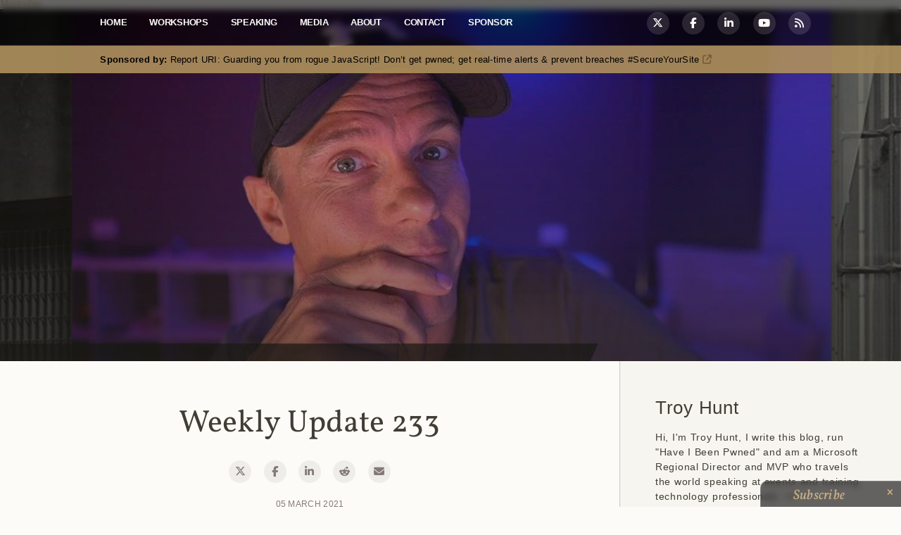

--- FILE ---
content_type: text/html; charset=utf-8
request_url: https://www.troyhunt.com/weekly-update-233/
body_size: 11028
content:
<!doctype html>
<html class="no-js" lang="en">

  <head>
    <meta charset="utf-8">
    <meta http-equiv="X-UA-Compatible" content="IE=edge">

    <title>Troy Hunt: Weekly Update 233</title>
    <meta name="description" content="">

    <meta name="HandheldFriendly" content="True" />
    <meta name="viewport" content="width=device-width, initial-scale=1">

    <link rel="stylesheet" href="https://www.troyhunt.com/assets/css/main.min.css?v=7e5253ebf9">
    <style type="text/css">@font-face {font-family:Vollkorn;font-style:normal;font-weight:400;src:url(/cf-fonts/s/vollkorn/5.0.18/latin/400/normal.woff2);unicode-range:U+0000-00FF,U+0131,U+0152-0153,U+02BB-02BC,U+02C6,U+02DA,U+02DC,U+0304,U+0308,U+0329,U+2000-206F,U+2074,U+20AC,U+2122,U+2191,U+2193,U+2212,U+2215,U+FEFF,U+FFFD;font-display:swap;}@font-face {font-family:Vollkorn;font-style:normal;font-weight:400;src:url(/cf-fonts/s/vollkorn/5.0.18/cyrillic/400/normal.woff2);unicode-range:U+0301,U+0400-045F,U+0490-0491,U+04B0-04B1,U+2116;font-display:swap;}@font-face {font-family:Vollkorn;font-style:normal;font-weight:400;src:url(/cf-fonts/s/vollkorn/5.0.18/vietnamese/400/normal.woff2);unicode-range:U+0102-0103,U+0110-0111,U+0128-0129,U+0168-0169,U+01A0-01A1,U+01AF-01B0,U+0300-0301,U+0303-0304,U+0308-0309,U+0323,U+0329,U+1EA0-1EF9,U+20AB;font-display:swap;}@font-face {font-family:Vollkorn;font-style:normal;font-weight:400;src:url(/cf-fonts/s/vollkorn/5.0.18/latin-ext/400/normal.woff2);unicode-range:U+0100-02AF,U+0304,U+0308,U+0329,U+1E00-1E9F,U+1EF2-1EFF,U+2020,U+20A0-20AB,U+20AD-20CF,U+2113,U+2C60-2C7F,U+A720-A7FF;font-display:swap;}@font-face {font-family:Vollkorn;font-style:normal;font-weight:400;src:url(/cf-fonts/s/vollkorn/5.0.18/greek/400/normal.woff2);unicode-range:U+0370-03FF;font-display:swap;}@font-face {font-family:Vollkorn;font-style:normal;font-weight:400;src:url(/cf-fonts/s/vollkorn/5.0.18/cyrillic-ext/400/normal.woff2);unicode-range:U+0460-052F,U+1C80-1C88,U+20B4,U+2DE0-2DFF,U+A640-A69F,U+FE2E-FE2F;font-display:swap;}@font-face {font-family:Vollkorn;font-style:italic;font-weight:400;src:url(/cf-fonts/s/vollkorn/5.0.18/greek/400/italic.woff2);unicode-range:U+0370-03FF;font-display:swap;}@font-face {font-family:Vollkorn;font-style:italic;font-weight:400;src:url(/cf-fonts/s/vollkorn/5.0.18/cyrillic-ext/400/italic.woff2);unicode-range:U+0460-052F,U+1C80-1C88,U+20B4,U+2DE0-2DFF,U+A640-A69F,U+FE2E-FE2F;font-display:swap;}@font-face {font-family:Vollkorn;font-style:italic;font-weight:400;src:url(/cf-fonts/s/vollkorn/5.0.18/latin/400/italic.woff2);unicode-range:U+0000-00FF,U+0131,U+0152-0153,U+02BB-02BC,U+02C6,U+02DA,U+02DC,U+0304,U+0308,U+0329,U+2000-206F,U+2074,U+20AC,U+2122,U+2191,U+2193,U+2212,U+2215,U+FEFF,U+FFFD;font-display:swap;}@font-face {font-family:Vollkorn;font-style:italic;font-weight:400;src:url(/cf-fonts/s/vollkorn/5.0.18/latin-ext/400/italic.woff2);unicode-range:U+0100-02AF,U+0304,U+0308,U+0329,U+1E00-1E9F,U+1EF2-1EFF,U+2020,U+20A0-20AB,U+20AD-20CF,U+2113,U+2C60-2C7F,U+A720-A7FF;font-display:swap;}@font-face {font-family:Vollkorn;font-style:italic;font-weight:400;src:url(/cf-fonts/s/vollkorn/5.0.18/vietnamese/400/italic.woff2);unicode-range:U+0102-0103,U+0110-0111,U+0128-0129,U+0168-0169,U+01A0-01A1,U+01AF-01B0,U+0300-0301,U+0303-0304,U+0308-0309,U+0323,U+0329,U+1EA0-1EF9,U+20AB;font-display:swap;}@font-face {font-family:Vollkorn;font-style:italic;font-weight:400;src:url(/cf-fonts/s/vollkorn/5.0.18/cyrillic/400/italic.woff2);unicode-range:U+0301,U+0400-045F,U+0490-0491,U+04B0-04B1,U+2116;font-display:swap;}@font-face {font-family:Vollkorn;font-style:normal;font-weight:700;src:url(/cf-fonts/s/vollkorn/5.0.18/latin/700/normal.woff2);unicode-range:U+0000-00FF,U+0131,U+0152-0153,U+02BB-02BC,U+02C6,U+02DA,U+02DC,U+0304,U+0308,U+0329,U+2000-206F,U+2074,U+20AC,U+2122,U+2191,U+2193,U+2212,U+2215,U+FEFF,U+FFFD;font-display:swap;}@font-face {font-family:Vollkorn;font-style:normal;font-weight:700;src:url(/cf-fonts/s/vollkorn/5.0.18/latin-ext/700/normal.woff2);unicode-range:U+0100-02AF,U+0304,U+0308,U+0329,U+1E00-1E9F,U+1EF2-1EFF,U+2020,U+20A0-20AB,U+20AD-20CF,U+2113,U+2C60-2C7F,U+A720-A7FF;font-display:swap;}@font-face {font-family:Vollkorn;font-style:normal;font-weight:700;src:url(/cf-fonts/s/vollkorn/5.0.18/cyrillic/700/normal.woff2);unicode-range:U+0301,U+0400-045F,U+0490-0491,U+04B0-04B1,U+2116;font-display:swap;}@font-face {font-family:Vollkorn;font-style:normal;font-weight:700;src:url(/cf-fonts/s/vollkorn/5.0.18/cyrillic-ext/700/normal.woff2);unicode-range:U+0460-052F,U+1C80-1C88,U+20B4,U+2DE0-2DFF,U+A640-A69F,U+FE2E-FE2F;font-display:swap;}@font-face {font-family:Vollkorn;font-style:normal;font-weight:700;src:url(/cf-fonts/s/vollkorn/5.0.18/greek/700/normal.woff2);unicode-range:U+0370-03FF;font-display:swap;}@font-face {font-family:Vollkorn;font-style:normal;font-weight:700;src:url(/cf-fonts/s/vollkorn/5.0.18/vietnamese/700/normal.woff2);unicode-range:U+0102-0103,U+0110-0111,U+0128-0129,U+0168-0169,U+01A0-01A1,U+01AF-01B0,U+0300-0301,U+0303-0304,U+0308-0309,U+0323,U+0329,U+1EA0-1EF9,U+20AB;font-display:swap;}@font-face {font-family:Vollkorn;font-style:italic;font-weight:700;src:url(/cf-fonts/s/vollkorn/5.0.18/greek/700/italic.woff2);unicode-range:U+0370-03FF;font-display:swap;}@font-face {font-family:Vollkorn;font-style:italic;font-weight:700;src:url(/cf-fonts/s/vollkorn/5.0.18/vietnamese/700/italic.woff2);unicode-range:U+0102-0103,U+0110-0111,U+0128-0129,U+0168-0169,U+01A0-01A1,U+01AF-01B0,U+0300-0301,U+0303-0304,U+0308-0309,U+0323,U+0329,U+1EA0-1EF9,U+20AB;font-display:swap;}@font-face {font-family:Vollkorn;font-style:italic;font-weight:700;src:url(/cf-fonts/s/vollkorn/5.0.18/latin/700/italic.woff2);unicode-range:U+0000-00FF,U+0131,U+0152-0153,U+02BB-02BC,U+02C6,U+02DA,U+02DC,U+0304,U+0308,U+0329,U+2000-206F,U+2074,U+20AC,U+2122,U+2191,U+2193,U+2212,U+2215,U+FEFF,U+FFFD;font-display:swap;}@font-face {font-family:Vollkorn;font-style:italic;font-weight:700;src:url(/cf-fonts/s/vollkorn/5.0.18/cyrillic/700/italic.woff2);unicode-range:U+0301,U+0400-045F,U+0490-0491,U+04B0-04B1,U+2116;font-display:swap;}@font-face {font-family:Vollkorn;font-style:italic;font-weight:700;src:url(/cf-fonts/s/vollkorn/5.0.18/cyrillic-ext/700/italic.woff2);unicode-range:U+0460-052F,U+1C80-1C88,U+20B4,U+2DE0-2DFF,U+A640-A69F,U+FE2E-FE2F;font-display:swap;}@font-face {font-family:Vollkorn;font-style:italic;font-weight:700;src:url(/cf-fonts/s/vollkorn/5.0.18/latin-ext/700/italic.woff2);unicode-range:U+0100-02AF,U+0304,U+0308,U+0329,U+1E00-1E9F,U+1EF2-1EFF,U+2020,U+20A0-20AB,U+20AD-20CF,U+2113,U+2C60-2C7F,U+A720-A7FF;font-display:swap;}</style>
    <link rel="stylesheet" href="https://cdnjs.cloudflare.com/ajax/libs/font-awesome/6.5.1/css/all.min.css" integrity="sha512-DTOQO9RWCH3ppGqcWaEA1BIZOC6xxalwEsw9c2QQeAIftl+Vegovlnee1c9QX4TctnWMn13TZye+giMm8e2LwA==" crossorigin="anonymous" referrerpolicy="no-referrer" />

    <link rel="icon" href="https://www.troyhunt.com/content/images/size/w256h256/2021/12/Troy-Hunt-LM-0059_square.png" type="image/png">
    <link rel="canonical" href="https://www.troyhunt.com/weekly-update-233/">
    <meta name="referrer" content="no-referrer-when-downgrade">
    
    <meta property="og:site_name" content="Troy Hunt">
    <meta property="og:type" content="article">
    <meta property="og:title" content="Weekly Update 233">
    <meta property="og:description" content="Data breaches all over the place this week! Not just data breaches, but 
noteworthy data breaches; the VPN ones for being pretty shady, Oxfam because it
included my data which was posted to a hacking forum, Ticketcounter because of
the interactions I had with them during the disclosure process and">
    <meta property="og:url" content="https://www.troyhunt.com/weekly-update-233/">
    <meta property="og:image" content="https://www.troyhunt.com/content/images/2021/03/Splash-Template.jpg">
    <meta property="article:published_time" content="2021-03-05T12:37:19.000Z">
    <meta property="article:modified_time" content="2021-03-05T12:37:19.000Z">
    <meta property="article:tag" content="Weekly update">
    
    <meta property="article:publisher" content="https://www.facebook.com/troyahunt">
    <meta property="article:author" content="https://www.facebook.com/troyahunt">
    <meta name="twitter:card" content="summary_large_image">
    <meta name="twitter:title" content="Weekly Update 233">
    <meta name="twitter:description" content="Data breaches all over the place this week! Not just data breaches, but 
noteworthy data breaches; the VPN ones for being pretty shady, Oxfam because it
included my data which was posted to a hacking forum, Ticketcounter because of
the interactions I had with them during the disclosure process and">
    <meta name="twitter:url" content="https://www.troyhunt.com/weekly-update-233/">
    <meta name="twitter:image" content="https://www.troyhunt.com/content/images/2021/03/Splash-Template.jpg">
    <meta name="twitter:label1" content="Written by">
    <meta name="twitter:data1" content="Troy Hunt">
    <meta name="twitter:label2" content="Filed under">
    <meta name="twitter:data2" content="Weekly update">
    <meta name="twitter:site" content="@troyhunt">
    <meta name="twitter:creator" content="@troyhunt">
    <meta property="og:image:width" content="1200">
    <meta property="og:image:height" content="675">
    
    <script type="application/ld+json">
{
    "@context": "https://schema.org",
    "@type": "Article",
    "publisher": {
        "@type": "Organization",
        "name": "Troy Hunt",
        "url": "https://www.troyhunt.com/",
        "logo": {
            "@type": "ImageObject",
            "url": "https://www.troyhunt.com/content/images/2016/04/Troy-Hunt-Profile-Photo.jpg",
            "width": 60,
            "height": 60
        }
    },
    "author": {
        "@type": "Person",
        "name": "Troy Hunt",
        "image": {
            "@type": "ImageObject",
            "url": "//www.gravatar.com/avatar/c5531bfb7d76cdaa370c7baf6053288d?s=250&d=mm&r=x",
            "width": 250,
            "height": 250
        },
        "url": "https://www.troyhunt.com/author/troyhunt/",
        "sameAs": [
            "https://www.troyhunt.com/",
            "https://www.facebook.com/troyahunt",
            "https://x.com/troyhunt"
        ]
    },
    "headline": "Weekly Update 233",
    "url": "https://www.troyhunt.com/weekly-update-233/",
    "datePublished": "2021-03-05T12:37:19.000Z",
    "dateModified": "2021-03-05T12:37:19.000Z",
    "image": {
        "@type": "ImageObject",
        "url": "https://www.troyhunt.com/content/images/2021/03/Splash-Template.jpg",
        "width": 1200,
        "height": 675
    },
    "keywords": "Weekly update",
    "description": "Data breaches all over the place this week! Not just data breaches, but \nnoteworthy data breaches; the VPN ones for being pretty shady, Oxfam because it\nincluded my data which was posted to a hacking forum, Ticketcounter because of\nthe interactions I had with them during the disclosure process and Gab because,\nwell, everything about Gab is always weird. The CEO&#x27;s behaviour is just\nappalling and that seems to trickle down to many of the users too, including\nsome who joined in the live stream. But",
    "mainEntityOfPage": "https://www.troyhunt.com/weekly-update-233/"
}
    </script>

    <meta name="generator" content="Ghost 6.10">
    <link rel="alternate" type="application/rss+xml" title="Troy Hunt" href="https://www.troyhunt.com/rss/">
    <script defer src="https://cdn.jsdelivr.net/ghost/portal@~2.56/umd/portal.min.js" data-i18n="true" data-ghost="https://www.troyhunt.com/" data-key="5e03cd80efbea6ff26214a466b" data-api="https://troyhunt.ghost.io/ghost/api/content/" data-locale="en" crossorigin="anonymous" type="f72528286c53b554d58fa2e6-text/javascript"></script><style id="gh-members-styles">.gh-post-upgrade-cta-content,
.gh-post-upgrade-cta {
    display: flex;
    flex-direction: column;
    align-items: center;
    font-family: -apple-system, BlinkMacSystemFont, 'Segoe UI', Roboto, Oxygen, Ubuntu, Cantarell, 'Open Sans', 'Helvetica Neue', sans-serif;
    text-align: center;
    width: 100%;
    color: #ffffff;
    font-size: 16px;
}

.gh-post-upgrade-cta-content {
    border-radius: 8px;
    padding: 40px 4vw;
}

.gh-post-upgrade-cta h2 {
    color: #ffffff;
    font-size: 28px;
    letter-spacing: -0.2px;
    margin: 0;
    padding: 0;
}

.gh-post-upgrade-cta p {
    margin: 20px 0 0;
    padding: 0;
}

.gh-post-upgrade-cta small {
    font-size: 16px;
    letter-spacing: -0.2px;
}

.gh-post-upgrade-cta a {
    color: #ffffff;
    cursor: pointer;
    font-weight: 500;
    box-shadow: none;
    text-decoration: underline;
}

.gh-post-upgrade-cta a:hover {
    color: #ffffff;
    opacity: 0.8;
    box-shadow: none;
    text-decoration: underline;
}

.gh-post-upgrade-cta a.gh-btn {
    display: block;
    background: #ffffff;
    text-decoration: none;
    margin: 28px 0 0;
    padding: 8px 18px;
    border-radius: 4px;
    font-size: 16px;
    font-weight: 600;
}

.gh-post-upgrade-cta a.gh-btn:hover {
    opacity: 0.92;
}</style>
    <script defer src="https://cdn.jsdelivr.net/ghost/sodo-search@~1.8/umd/sodo-search.min.js" data-key="5e03cd80efbea6ff26214a466b" data-styles="https://cdn.jsdelivr.net/ghost/sodo-search@~1.8/umd/main.css" data-sodo-search="https://troyhunt.ghost.io/" data-locale="en" crossorigin="anonymous" type="f72528286c53b554d58fa2e6-text/javascript"></script>
    
    <link href="https://www.troyhunt.com/webmentions/receive/" rel="webmention">
    <script defer src="/public/cards.min.js?v=7e5253ebf9" type="f72528286c53b554d58fa2e6-text/javascript"></script>
    <link rel="stylesheet" type="text/css" href="/public/cards.min.css?v=7e5253ebf9">
    <script defer src="/public/member-attribution.min.js?v=7e5253ebf9" type="f72528286c53b554d58fa2e6-text/javascript"></script>
    <script defer src="/public/ghost-stats.min.js?v=7e5253ebf9" data-stringify-payload="false" data-datasource="analytics_events" data-storage="localStorage" data-host="https://www.troyhunt.com/.ghost/analytics/api/v1/page_hit" tb_site_uuid="fb3391dc-723d-4e74-b95a-d641b5feb38e" tb_post_uuid="9983db16-41b4-4f60-b4bc-39258778b5cb" tb_post_type="post" tb_member_uuid="undefined" tb_member_status="undefined" type="f72528286c53b554d58fa2e6-text/javascript"></script><style>:root {--ghost-accent-color: #15171A;}</style>
    <a rel="me" href="https://infosec.exchange/@troyhunt">Mastodon</a>
    <script async src="https://www.googletagmanager.com/gtag/js?id=G-B895JNTH7Z" type="f72528286c53b554d58fa2e6-text/javascript"></script>
    <script type="f72528286c53b554d58fa2e6-text/javascript">function gtag(){dataLayer.push(arguments)}window.dataLayer=window.dataLayer||[],gtag("js",new Date),gtag("config","G-B895JNTH7Z");</script>
  </head>

  <body class="post-template tag-weekly-update">

    <div id="container">
        



<div class="header_block container">
    <div class="header">
        <button class="header_navMenu_button i-menu" id="open-button"></button>
            <div class="header_navMenu_wrap">
        <nav role="navigation">
            <ul class="header_navMenu">
            <li class="navMenu_list" role="presentation">
                <a class="navMenu_link" href="https://www.troyhunt.com/">Home</a>
            </li>
            <li class="navMenu_list" role="presentation">
                <a class="navMenu_link" href="https://www.troyhunt.com/workshops/">Workshops</a>
            </li>
            <li class="navMenu_list" role="presentation">
                <a class="navMenu_link" href="https://www.troyhunt.com/speaking/">Speaking</a>
            </li>
            <li class="navMenu_list" role="presentation">
                <a class="navMenu_link" href="https://www.troyhunt.com/media/">Media</a>
            </li>
            <li class="navMenu_list" role="presentation">
                <a class="navMenu_link" href="https://www.troyhunt.com/about/">About</a>
            </li>
            <li class="navMenu_list" role="presentation">
                <a class="navMenu_link" href="https://www.troyhunt.com/contact/">Contact</a>
            </li>
            <li class="navMenu_list" role="presentation">
                <a class="navMenu_link" href="https://www.troyhunt.com/sponsorship/">Sponsor</a>
            </li>
            </ul>
        </nav>
    </div>
        <div class="header_socialIcons light">
            <ul>
    <li class="socialIcons_link">
        <a class="fa-brands fa-x-twitter" href="https://twitter.com/troyhunt"></a>
    </li>
    <li class="socialIcons_link">
        <a class="fa-brands fa-facebook-f" href="https://www.facebook.com/troyahunt"></a>
    </li>
    <li class="socialIcons_link">
        <a class="fa-brands fa-linkedin-in" href="https://www.linkedin.com/in/troyhunt"></a>
    </li>
    <li class="socialIcons_link">
        <a class="fa-brands fa-youtube" href="https://www.youtube.com/user/troyhuntdotcom"></a>
    </li>
    <li class="socialIcons_link">
        <a class="fa fa-rss" href="https://feeds.feedburner.com/TroyHunt"></a>
    </li>
</ul>        </div>
    </div>
</div>
<div class="sponsor_bar content">
    <p id="sponsor_message"><strong>Sponsored by:</strong> <i class="fa fa-circle-o-notch fa-spin fa-3x fa-fw"></i></p>
</div>


<div class="post_header container" style="background-image: url(/content/images/2021/03/Splash-Template.jpg)">
  <div class="hover"></div>
</div>



<div class="main-wrapper">
<div class="content-wrapper">

<div class="article-open container no-cover">
    <div class="hover"></div>
    <article class="article-open_item wrap">
        <header class="post_head">
            <h1>Weekly Update 233</h1>
            <div class="post_socialIcons">
                <ul>
                    <li class="socialIcons_link">
                        <a class="fa-brands fa-x-twitter article-open_window" href="https://twitter.com/share?url=https://www.troyhunt.com/weekly-update-233/&text=Troy%20Hunt%3A%20Weekly%20Update%20233"></a>
                    </li>
                    <li class="socialIcons_link">
                        <a class="fa-brands fa-facebook-f article-open_window" href="https://www.facebook.com/sharer/sharer.php?u=https://www.troyhunt.com/weekly-update-233/"></a>
                    </li>
                    <li class="socialIcons_link linkedin">
                        <a class="fa-brands fa-linkedin-in article-open_window" href="https://www.linkedin.com/shareArticle?mini=true&url=https://www.troyhunt.com/weekly-update-233/"></a>
                    </li>
                    <li class="socialIcons_link reddit article-open_window">
                        <a class="fa-brands fa-reddit-alien" href="https://reddit.com/submit?url=https://www.troyhunt.com/weekly-update-233/&title=Troy%20Hunt%3A%20Weekly%20Update%20233"></a>
                    </li>
                    <li class="socialIcons_link">
                        <a class="fa fa-envelope" href="mailto:?subject=Troy%20Hunt%3A%20Weekly%20Update%20233&amp;body=https://www.troyhunt.com/weekly-update-233/"></a>
                    </li>
                </ul>
            </div>
            <span class="post_info">05 March 2021</span>
        </header>
    </article>
</div>

<main class="article-open_content container">
    <article class="wrap">
        <section class="article_text post">
            <p>Data breaches all over the place this week! Not just data breaches, but <em>noteworthy </em>data breaches; the VPN ones for being pretty shady, Oxfam because it included my data which was posted to a hacking forum, Ticketcounter because of the interactions I had with them during the disclosure process and Gab because, well, everything about Gab is always weird. The CEO's behaviour is just appalling and that seems to trickle down to many of the users too, including some who joined in the live stream. But hey, it's giving me <em>amazing </em>conference material and some of the stuff from the last couple of days is just so good, I'm going to save it for when I can actually present it in front of a live audience and watch the gasps at just how batshit crazy it is 🙂</p><!--kg-card-begin: html--><div><div style="width: 170px; display: inline-block; margin-right: 3px;"><a href="https://itunes.apple.com/au/podcast/troy-hunts-weekly-update-podcast/id1176454699?ref=troyhunt.com"><img src="https://www.troyhunt.com/content/images/2018/05/Listen-on-Apple-Podcasts.svg" alt="Listen on Apple Podcasts"></a></div><div style="width: 146px; display: inline-block; margin-right: 3px;"><a href="https://playmusic.app.goo.gl/?ibi=com.google.PlayMusic&isi=691797987&ius=googleplaymusic&apn=com.google.android.music&link=https%3A%2F%2Fplay.google.com%2Fmusic%2Fm%2FIf3tw7npymckucxq4q76762ncny%3Ft%3DTroy_Hunt%27s_Weekly_Update_Podcast%26pcampaignid%3DMKT-na-all-co-pr-mu-pod-16&ref=troyhunt.com"><img src="https://www.troyhunt.com/content/images/2018/05/Get-it-on-Google-Play.svg" alt="Get it on Google Play"></a></div><div style="width: 118px; display: inline-block; margin-right: 3px;"><a href="https://open.spotify.com/show/7jMtKFohdrw6qmz8AkLqit?ref=troyhunt.com"><img src="https://www.troyhunt.com/content/images/2019/10/spotify.svg" class="kg-image"></a></div><div style="width: 120px; display: inline-block;"><a href="https://omny.fm/shows/troy-hunt-weekly-update/playlists/podcast.rss?ref=troyhunt.com"><img src="https://www.troyhunt.com/content/images/2018/07/Download-via-RSS.svg" alt="Download via RSS"></a></div><iframe width="100%" height="480" src="https://www.youtube.com/embed/3LbY4GAJcZU" frameborder="0" allow="autoplay; encrypted-media" allowfullscreen=""></iframe></div><!--kg-card-end: html--><h3 id="references">References</h3><ol><li><a href="https://www.home-assistant.io/more-info/pwned-passwords?ref=troyhunt.com">Home Assistant is checking secrets in the config file against Pwned Passwords</a> (HA is one of my favourite things, so happy to see this!)</li><li><a href="https://cybernews.com/security/one-of-the-biggest-android-vpns-hacked-data-of-21-million-users-from-3-android-vpns-put-for-sale-online/?ref=troyhunt.com">SuperVPN and GeckoVPN are kinda shady VPN services that both got themselves pwned</a> (they appear to share the same underlying DB)</li><li><a href="https://www.oxfam.org.au/updates-suspected-data-incident/?ref=troyhunt.com">The Oxfam charity in Australia was also pwned</a> (including my personal data, which was used as a "proof" of the breach on a hacking forum)</li><li><a href="https://www.bleepingcomputer.com/news/security/european-e-ticketing-platform-ticketcounter-extorted-in-data-breach/?ref=troyhunt.com">Ticketcounter in the Netherlands was pwned too</a> (as I say in the video, it's always interesting speaking to people inside organisations dealing with a breach, it gives me a much more human perspective on things)</li><li><a href="https://www.troyhunt.com/gab-has-been-breached/">Gab was <em>really</em> pwned</a> (including my own personal account, for which I'm still waiting to receive my breach notification)</li><li><a href="https://mega.nz/troy-hunt?mtm_campaign=TroyHunt&ref=troyhunt.com" rel="noopener">Sponsored by MEGA - The world's largest provider of zero-knowledge E2EE cloud storage plus chat. Join 200m others who enjoy privacy - try MEGA for free.</a></li></ol>

            <section class="article-open_tag">
                <a class="tag" href="/tag/weekly-update/">Weekly update</a>
            </section>
        </section>
        <footer class="post">
            <section class="article-open_shere">
                <a class="article-open_shere-twitter article-open_window" href="https://twitter.com/share?text=Troy%20Hunt%3A%20Weekly%20Update%20233&amp;url=https://www.troyhunt.com/weekly-update-233/"><i class="fa-brands fa-x-twitter"></i> Tweet</a>
                <a class="article-open_shere-facebook article-open_window" href="https://www.facebook.com/sharer/sharer.php?u=https://www.troyhunt.com/weekly-update-233/"><i class="fa-brands fa-facebook-f"></i> Post</a>
                <a class="article-open_shere-linkedin article-open_window" href="https://www.linkedin.com/shareArticle?mini=true&url=https://www.troyhunt.com/weekly-update-233/"><i class="fa-brands fa-linkedin-in"></i> Update</a>
                <a class="article-open_shere-email" href="mailto:?subject=Troy%20Hunt%3A%20Weekly%20Update%20233&amp;body=https://www.troyhunt.com/weekly-update-233/"><i class="fa fa-envelope"></i> Email</a>
                <a class="article-open_shere-feed" href="https://feeds.feedburner.com/TroyHunt"><i class="fa fa-rss"></i> RSS</a>
            </section>
            <section class="article-open_author">
                <figure class="article-open_author_image">
                <div class="img" style="background-image: url(//www.gravatar.com/avatar/c5531bfb7d76cdaa370c7baf6053288d?s&#x3D;250&amp;d&#x3D;mm&amp;r&#x3D;x)"><span class="hidden">Troy Hunt's Picture</span></div>
                </figure>
                <div class="article-open_author_bio">
                    <h5 itemprop="author" itemscope itemtype="http://schema.org/Person">Troy Hunt</h5>
                    <p>Hi, I&#x27;m Troy Hunt, I write this blog, create courses for Pluralsight and am a Microsoft Regional Director and MVP who travels the world speaking at events and training technology professionals <a href="/about" class="article_link-more fa fa-long-arrow-right"></a></p>
                </div>
            </section>
                <div id="disqus_thread"></div>
                <div id="disqus_post_url" data="https://www.troyhunt.com/weekly-update-233/"></div>
                <div id="disqus_post_identifier" data="ghost-60419c3047809348ceb6d3e1"></div>
                <noscript>Please enable JavaScript to view the <a href="https://disqus.com/?ref_noscript" rel="nofollow">comments powered by Disqus.</a></noscript>

        </footer>
    </article>
</main>

</div>
<div class="content-sidebar">

  <div class="widget sidebar-featured">
    <h4 class="sidebar-featured-header">Troy Hunt</h4>
    <p>Hi, I&#x27;m Troy Hunt, I write this blog, run &quot;Have I Been Pwned&quot; and am a Microsoft Regional Director and MVP who travels the world speaking at events and training technology professionals <a href="/about" class="article_link-more fa fa-long-arrow-right"></a></p>
  </div>

  <div class="widget sidebar-featured">
    <h4 class="sidebar-featured-header">Upcoming Events</h4>
    <p>I often run <a href="/workshops">private workshops</a> around these, here's upcoming events I'll be at:</p>
    <div id="events_list"><i class="fa fa-circle-o-notch fa-spin fa-3x fa-fw"></i></div>
  </div>

  <div class="widget sidebar-featured">
    <h4 class="sidebar-featured-header">Must Read</h4>
    <ul>
      <li><a href="/data-breach-disclosure-101-how-to-succeed-after-youve-failed/">Data breach disclosure 101: How to succeed after you've failed</a></li>
      <li><a href="/data-from-connected-cloudpets-teddy-bears-leaked-and-ransomed-exposing-kids-voice-messages/">Data from connected CloudPets teddy bears leaked and ransomed, exposing kids' voice messages</a></li>
      <li><a href="/heres-how-i-verify-data-breaches/">Here's how I verify data breaches</a></li>
      <li><a href="/when-nation-is-hacked-understanding/">When a nation is hacked: Understanding the ginormous Philippines data breach</a></li>
      <li><a href="/how-i-optimised-my-life-to-make-my-job/">How I optimised my life to make my job redundant</a></li>
    </ul>
  </div>

  <div class="widget sidebar-featured">
    <a href="https://pluralsight.pxf.io/c/1196446/424552/7490?u=https%3A%2F%2Fwww.pluralsight.com%2F" class="pluralsight-logo">
      <svg xmlns="http://www.w3.org/2000/svg" xmlns:xlink="http://www.w3.org/1999/xlink" x="0px" y="0px" viewBox="0 0 344.3 74.3" xml:space="preserve"><g><g><g><linearGradient id="SVGID_1_" gradientUnits="userSpaceOnUse" x1="37.3433" y1="2.431" x2="37.3433" y2="73.614"><stop offset="0" style="stop-color:#F05A28" /><stop offset="1" style="stop-color:#EB008B" /></linearGradient><circle fill="url(#SVGID_1_)" cx="37.3" cy="37.3" r="36" /></g><g><path fill="#FFFFFF" d="M31.2,24l23.1,13.3L31.2,50.6L31.2,24 M28.1,18.6l0,37.4l32.4-18.7L28.1,18.6L28.1,18.6z" /><path fill="#FFFFFF" d="M23.7,28l16,9.3l-16,9.3V28 M20.6,22.7v29.2L46,37.3L20.6,22.7L20.6,22.7z" /></g></g><g><g><path fill="#231F20" d="M100.3,37.7c2.6,0,4.2-1.4,4.2-3.5v-0.1c0-2.3-1.6-3.5-4.2-3.5h-4v7H100.3z M92.9,27.5h7.7c4.5,0,7.4,2.6,7.4,6.5v0.1c0,4.4-3.5,6.7-7.8,6.7h-3.9V47h-3.4V27.5z" /></g><polygon fill="#231F20" points="116.5,27.5 119.9,27.5 119.9,43.9 130.2,43.9 130.2,47 116.5,47 " /><g><path fill="#231F20" d="M137.9,38.8V27.5h3.4v11.1c0,3.6,1.9,5.6,4.9,5.6c3,0,4.9-1.8,4.9-5.4V27.5h3.4v11.1c0,5.8-3.3,8.8-8.4,8.8C141.1,47.4,137.9,44.4,137.9,38.8" /><path fill="#231F20" d="M172.7,37.2c2.5,0,4-1.3,4-3.3v-0.1c0-2.1-1.5-3.2-4-3.2h-5v6.6H172.7z M164.3,27.5h8.7c2.5,0,4.4,0.7,5.6,2c1,1.1,1.6,2.5,1.6,4.2v0.1c0,3.2-1.9,5.1-4.7,5.9l5.3,7.4h-4l-4.8-6.8h-4.3V47h-3.4V27.5z" /></g><path fill="#231F20" d="M201.2,39.3l-3.4-7.8l-3.3,7.8H201.2z M196.3,27.4h3.2l8.6,19.6h-3.6l-2-4.7h-9.2l-2,4.7h-3.5L196.3,27.4z" /><polygon fill="#231F20" points="216.4,27.5 219.9,27.5 219.9,43.9 230.1,43.9 230.1,47 216.4,47 " /><g><path fill="#231F20" d="M237.4,44.2l2.1-2.5c1.9,1.6,3.7,2.5,6.2,2.5c2.1,0,3.5-1,3.5-2.5v-0.1c0-1.4-0.8-2.1-4.4-3c-4.2-1-6.5-2.2-6.5-5.8v-0.1c0-3.3,2.8-5.7,6.7-5.7c2.8,0,5.1,0.9,7.1,2.5l-1.8,2.6c-1.8-1.3-3.5-2-5.3-2c-2,0-3.2,1-3.2,2.3v0.1c0,1.5,0.9,2.2,4.6,3.1c4.1,1,6.3,2.5,6.3,5.7v0.1c0,3.7-2.9,5.8-7,5.8C242.5,47.3,239.7,46.3,237.4,44.2" /></g><rect x="261.7" y="27.5" fill="#231F20" width="3.4" height="19.5" /><g><path fill="#231F20" d="M274.5,37.4L274.5,37.4c0-5.5,4.2-10.1,10.1-10.1c3.4,0,5.5,0.9,7.5,2.6l-2.2,2.6c-1.5-1.3-3-2.1-5.5-2.1c-3.6,0-6.3,3.2-6.3,6.9v0.1c0,4,2.6,7,6.6,7c1.8,0,3.5-0.6,4.7-1.5v-3.7h-5v-3h8.3v8.2c-1.9,1.6-4.7,3-8.1,3C278.5,47.4,274.5,43,274.5,37.4" /></g><polygon fill="#231F20" points="302.2,27.5 305.6,27.5 305.6,35.7 315,35.7 315,27.5 318.4,27.5 318.4,47 315,47 315,38.8 305.6,38.8 305.6,47 302.2,47 " /><polygon fill="#231F20" points="327,27.5 327,30.7 333.2,30.7 333.2,47 336.6,47 336.6,30.7 342.8,30.7 342.8,27.5 " /></g></g></svg>
    </a>
    <p>Don't have Pluralsight already? <a href="https://pluralsight.pxf.io/c/1196446/424552/7490?u=https%3A%2F%2Fbilling.pluralsight.com%2Findividual%2Fcheckout">How about a 10 day free trial?</a> That'll get you access to thousands of courses amongst which are dozens of my own including:</p>
    <ol>
      <li><a href="https://pluralsight.pxf.io/c/1196446/424552/7490?u=https%3A%2F%2Fwww.pluralsight.com%2Fcourses%2Fowasp-top10-aspdotnet-application-security-risks">OWASP Top 10 Web Application Security Risks for ASP.NET</a></li>
      <li><a href="https://pluralsight.pxf.io/c/1196446/424552/7490?u=https%3A%2F%2Fwww.pluralsight.com%2Fcourses%2Fhttps-every-developer-must-know">What Every Developer Must Know About HTTPS</a></li>
      <li><a href="https://pluralsight.pxf.io/c/1196446/424552/7490?u=https%3A%2F%2Fwww.pluralsight.com%2Fcourses%2Fhack-yourself-first">Hack Yourself First: How to go on the Cyber-Offense</a></li>
      <li><a href="https://pluralsight.pxf.io/c/1196446/424552/7490?u=https%3A%2F%2Fwww.pluralsight.com%2Fcourses%2Finformation-security-big-picture">The Information Security Big Picture</a></li>
      <li><a href="https://pluralsight.pxf.io/c/1196446/424552/7490?u=https%3A%2F%2Fwww.pluralsight.com%2Fcourses%2Fethical-hacking-social-engineering">Ethical Hacking: Social Engineering</a></li>
      <li><a href="https://pluralsight.pxf.io/c/1196446/424552/7490?u=https%3A%2F%2Fwww.pluralsight.com%2Fcourses%2Fmodernizing-websites-microsoft-azure">Modernizing Your Websites with Azure Platform as a Service</a></li>
      <li><a href="https://pluralsight.pxf.io/c/1196446/424552/7490?u=https%3A%2F%2Fwww.pluralsight.com%2Fcourses%2Fbrowser-security-headers">Introduction to Browser Security Headers</a></li>
      <li><a href="https://pluralsight.pxf.io/c/1196446/424552/7490?u=https%3A%2F%2Fwww.pluralsight.com%2Fcourses%2Fethical-hacking-sql-injection">Ethical Hacking: SQL Injection</a></li>
      <li><a href="https://pluralsight.pxf.io/c/1196446/424552/7490?u=https%3A%2F%2Fwww.pluralsight.com%2Fcourses%2Fweb-security-owasp-top10-big-picture">Web Security and the OWASP Top 10: The Big Picture</a></li>
      <li><a href="https://pluralsight.pxf.io/c/1196446/424552/7490?u=https%3A%2F%2Fwww.pluralsight.com%2Fcourses%2Fethical-hacking-web-applications">Ethical Hacking: Hacking Web Applications</a></li>
    </ol>
  </div>

</div>
</div>

<aside class="article_readNext">
    <a class="article_readNext_story col-2" href="/home-assistant-pwned-passwords-and-security-misconceptions/">
        <section class="post">
            <h4>Home Assistant, Pwned Passwords and Security Misconceptions</h4>
        </section>
    </a>
    <a class="article_readNext_story prev col-2" href="/gab-has-been-breached/">
        <section class="post">
            <h4>Gab Has Been Breached</h4>
        </section>
    </a>
</aside>
        
    </div>

    <footer id="footer">
    
<div class="footer_block" id="floating_subscribe">
      <div class="footer">
        <a href="#subscribe" id="subscribe_link">Subscribe <i class="fa fa-envelope-o" aria-hidden="true"></i></a>
        <div class="subscribe_close">
            <a href="#" id="close_floating_subscribe"><i class="fa fa-times" aria-hidden="true"></i></a>
        </div>
    </div>
</div>

<div class="footer_subscription_block container">
  <div class="footer_subscription wrap">
    <div class="footer_subscription_formGroup">
      <a id="subscribe"></a>
      <h4>Subscribe Now!</h4>
      <form name="subscribe_form" id="subscribe_form">
        <div id="new_subscription">
          <div id="subscribe_unsuccessful"></div>
          <p>
            Send new blog posts:<br />
            <div class="radio_button_group"><input type="radio" name="email_cadence" id="Daily" value="Daily" checked> <label for="Daily">daily</label></div>
            <div class="radio_button_group"><input type="radio" name="email_cadence" id="Weekly" value="Weekly"> <label for="Weekly">weekly</label></div>
          </p>
          <input type="email" value="" name="email_to_subscribe" id="email_to_subscribe" placeholder="email address" required>
          <input type="submit" value="go!" id="submit_subscribe" />
        </div>
        <div id="confirm_captcha"><p>Hey, just quickly confirm you're not a robot:</p></div>
        <div id="subscribe_loading"><p><i class="fa fa-cog fa-spin" aria-hidden="true"></i> Submitting...</p></div>
        <div id="subscribe_successful"><p>Got it! Check your email, click the confirmation link I just sent you and we're done.</p></div>
      </form>
    </div>
  </div>
</div>
    <div class="footer_informations_block container">
    <div class="footer_informations wrap">
        <div class="footer_information-1 col-3">
            <h6>Copyright 2025, Troy Hunt</h6>
            <p>This work is licensed under a <a rel="license" href="https://creativecommons.org/licenses/by/4.0/">Creative Commons Attribution 4.0 International License</a>. In other words, share generously but provide attribution.</p>
        </div>
        <div class="footer_information-2 col-3">
            <h6>Disclaimer</h6>
            <p>Opinions expressed here are my own and may not reflect those of others. Unless I'm quoting someone, they're just my own views.</p>
        </div>
        <div class="footer_information-3 col-3">
            <h6>Published with Ghost</h6>
            <p>This site runs entirely on <a href="https://ghost.org/">Ghost</a> and is made possible thanks to their kind support. Read more about <a href="https://www.troyhunt.com/its-a-new-blog/">why I chose to use Ghost</a>.</p>
        </div>
    </div>
</div>

    <div class="footer_info_block container">
        <div class="footer_info wrap">
            <div class="footer_socialIcons">
                <ul>
    <li class="socialIcons_link">
        <a class="fa-brands fa-x-twitter" href="https://twitter.com/troyhunt"></a>
    </li>
    <li class="socialIcons_link">
        <a class="fa-brands fa-facebook-f" href="https://www.facebook.com/troyahunt"></a>
    </li>
    <li class="socialIcons_link">
        <a class="fa-brands fa-linkedin-in" href="https://www.linkedin.com/in/troyhunt"></a>
    </li>
    <li class="socialIcons_link">
        <a class="fa-brands fa-youtube" href="https://www.youtube.com/user/troyhuntdotcom"></a>
    </li>
    <li class="socialIcons_link">
        <a class="fa fa-rss" href="https://feeds.feedburner.com/TroyHunt"></a>
    </li>
</ul>            </div>
        </div>
    </div>
    </footer>

    

    <script type="f72528286c53b554d58fa2e6-text/javascript">
      !function(s){"use strict";function e(s){return new RegExp("(^|\\s+)"+s+"(\\s+|$)")}function n(s,e){var n=a(s,e)?c:t;n(s,e)}var a,t,c;"classList"in document.documentElement?(a=function(s,e){return s.classList.contains(e)},t=function(s,e){s.classList.add(e)},c=function(s,e){s.classList.remove(e)}):(a=function(s,n){return e(n).test(s.className)},t=function(s,e){a(s,e)||(s.className=s.className+" "+e)},c=function(s,n){s.className=s.className.replace(e(n)," ")});var i={hasClass:a,addClass:t,removeClass:c,toggleClass:n,has:a,add:t,remove:c,toggle:n};"function"==typeof define&&define.amd?define(i):s.classie=i}(window);
      !function(){function e(){n()}function n(){i.addEventListener("click",t),d&&d.addEventListener("click",t),c.addEventListener("click",function(e){var n=e.target;a&&n!==i&&t()})}function t(){a?classie.remove(o,"show-menu"):classie.add(o,"show-menu"),a=!a}var o=document.body,c=document.querySelector("#container"),i=document.getElementById("open-button"),d=document.getElementById("close-button"),a=!1;e();for(var r=function(e){e.preventDefault(),window.open(this.href,"social-share","width=580,height=296")},s=document.getElementsByClassName("article-open_window"),u=0;u<s.length;u++)s[u].addEventListener("click",r,!1)}();
      function showUnsponsored(){document.getElementById("sponsor_message").innerHTML='<a href="/sponsorship"><strong>Sponsored by:</strong> I\'m unsponsored today, click to learn more</a>'}function showNoEvents(){document.getElementById("events_list").innerHTML="<p>No upcoming events were found</p>"}function showSponsor(e){null===e?showUnsponsored():document.getElementById("sponsor_message").innerHTML='<a href="'+e.campaignUrl+'" target="_blank" rel="noopener"><strong>Sponsored by:</strong> '+e.message+' <i class="fa fa-external-link" aria-hidden="true"></i></a>'}function showEvents(e){if(0===e.length)showNoEvents();else{var n="<ol>";e.forEach(function(e){n+=null!==e.url?'<li><a href="'+e.url+'">'+e.name+": "+e.date+", "+e.location+"</a></li>":"<li>"+e.name+": "+e.date+", "+e.location+"</li>"}),n+="</ol>",document.getElementById("events_list").innerHTML=n}}var xmlhttp=new XMLHttpRequest,url="https://bloghelpers.troyhunt.com/api/BlogData";xmlhttp.onreadystatechange=function(){if(4===this.readyState&&200===this.status){var e=JSON.parse(this.responseText);null===e||void 0===e?(showUnsponsored(),showNoEvents()):(showSponsor(e.currentSponsor),showEvents(e.events))}else 4===this.readyState&&200!==this.status&&(showUnsponsored(),showNoEvents())},xmlhttp.open("GET",url,!0),xmlhttp.send();
      var disqus_config=function(){this.page.url=document.getElementById("disqus_post_url").getAttribute("data"),this.page.identifier=document.getElementById("disqus_post_identifier").getAttribute("data")};!function(){if(null!=document.getElementById("disqus_post_identifier")&&null!=document.getElementById("disqus_post_url")){var t=document,e=t.createElement("script");e.src="//troyhunt.disqus.com/embed.js",e.setAttribute("data-timestamp",+new Date),(t.head||t.body).appendChild(e)}}();
      function reCaptchaSolved(){document.getElementById("subscribe_loading").style.display="block",document.getElementById("confirm_captcha").style.display="none";for(var e,t=encodeURIComponent(document.getElementById("email_to_subscribe").value),n=encodeURIComponent(window.location),c=document.getElementsByName("email_cadence"),s=0,l=c.length;s<l;s++)if(c[s].checked){e=c[s].value;break}var a=document.getElementById("g-recaptcha-response").value,i="Email="+t+"&EmailCadence="+e+"&SourceUrl="+n+"&g-recaptcha-response="+a,o=new XMLHttpRequest;o.open("POST","https://bloghelpers.troyhunt.com/api/subscribe",!0),o.setRequestHeader("Content-type","application/x-www-form-urlencoded"),o.onload=function(){if(document.getElementById("subscribe_loading").style.display="none",200===this.status)document.getElementById("subscribe_successful").style.display="block";else{var e=JSON.parse(this.responseText),t="FakeOrInvalid"===e?"Uh oh, apparently that's a fake or invalid email, sorry!":"Uh oh, that didn't work.Try submitting it again.";document.getElementById("subscribe_unsuccessful").innerHTML="<p>"+t+"</p >",document.getElementById("subscribe_unsuccessful").style.display="block",document.getElementById("new_subscription").style.display="block"}},o.send(i)}function closeFloatingSubscribe(){floating_subscribe.style.display="none",document.cookie="closeFloatingSubscribe=true; expires=1 Jan 2030 00:00:00 UTC; path=/"}document.getElementById("subscribe_form").addEventListener("submit",function(e){if(e.preventDefault(),document.getElementById("new_subscription").style.display="none",window.___grecaptcha_cfg)grecaptcha.reset();else{var t=document.createElement("script");t.setAttribute("src","https://www.google.com/recaptcha/api.js"),document.head.appendChild(t);var n=document.createElement("div");n.setAttribute("class","g-recaptcha"),n.setAttribute("data-sitekey","6LdqYhoUAAAAADieTdwsCSDl0-zIpp6Ga-JzatIZ"),n.setAttribute("data-callback","reCaptchaSolved"),document.getElementById("confirm_captcha").appendChild(n)}document.getElementById("confirm_captcha").style.display="inline-block"});var floating_subscribe=document.getElementById("floating_subscribe");document.cookie.indexOf("closeFloatingSubscribe")===-1&&(floating_subscribe.style.display="block");var closeElement=document.getElementById("close_floating_subscribe");closeElement.addEventListener("click",function(e){closeFloatingSubscribe(),e.preventDefault()},!1);var subscribeElement=document.getElementById("subscribe_link");subscribeElement.addEventListener("click",function(){closeFloatingSubscribe()},!1);
    </script>
  <script src="/cdn-cgi/scripts/7d0fa10a/cloudflare-static/rocket-loader.min.js" data-cf-settings="f72528286c53b554d58fa2e6-|49" defer></script><script defer src="https://static.cloudflareinsights.com/beacon.min.js/vcd15cbe7772f49c399c6a5babf22c1241717689176015" integrity="sha512-ZpsOmlRQV6y907TI0dKBHq9Md29nnaEIPlkf84rnaERnq6zvWvPUqr2ft8M1aS28oN72PdrCzSjY4U6VaAw1EQ==" data-cf-beacon='{"rayId":"9b7a0369cc772da2","version":"2025.9.1","serverTiming":{"name":{"cfExtPri":true,"cfEdge":true,"cfOrigin":true,"cfL4":true,"cfSpeedBrain":true,"cfCacheStatus":true}},"token":"f5f5d408f2b9449f93595afd84a7f822","b":1}' crossorigin="anonymous"></script>
</body>
</html>


--- FILE ---
content_type: text/css; charset=UTF-8
request_url: https://www.troyhunt.com/assets/css/main.min.css?v=7e5253ebf9
body_size: 6055
content:
code,pre,pre>code{white-space:pre-wrap}body,html{height:100%}*,:after,:before,pre{box-sizing:border-box}.container,.header,.post{position:relative}.article-open:after,.article_feature_first-img:after,.article_readNext:after,.container:after,.profile:after,.wrap:after{clear:both}.button,.button-load,.navMenu_link,a,abbr,acronym,address,applet,article,aside,audio,b,big,blockquote,body,canvas,caption,center,cite,code,dd,del,details,dfn,div,dl,dt,em,embed,fieldset,figcaption,figure,footer,form,h1,h2,h3,h4,h5,h6,header,hgroup,html,i,iframe,img,ins,kbd,label,legend,li,mark,menu,nav,object,ol,output,p,pre,q,ruby,s,samp,section,small,span,strike,strong,sub,summary,sup,table,tbody,td,tfoot,th,thead,time,tr,tt,u,ul,var,video{margin:0;padding:0;border:0;font:inherit;font-size:100%;vertical-align:baseline}.wrap,blockquote{margin-right:auto}blockquote,figure.img,object,p{padding-bottom:1.84615rem}.article .post_info span,.post_info span,body{font-family:Vollkorn,Helvetica,Arial,sans-serif}html{line-height:1;margin:0;font-size:13px;letter-spacing:.3px}ol,ul{list-style:none}table{border-collapse:collapse;border-spacing:0;margin-bottom:1.92308rem}caption,td,th{text-align:left;font-weight:400;vertical-align:middle}.article-open_item .post_tag,.article-open_item .post_text,.article_content .post_tag,.article_item_first .post_tag,.article_item_first .post_text,.caption,.footer_block,.profile_item .post_tag,.profile_item .post_text,.socialIcons_link,.tags_item .post_tag,.tags_item .post_text,blockquote,blockquote:after,blockquote:before,blockquote>p{text-align:center}blockquote,q{quotes:none}blockquote:after,blockquote:before,q:after,q:before{content:"";content:none}a img{border:none}article,aside,details,figcaption,figure,footer,header,hgroup,main,menu,nav,section,summary{display:block}body{margin:0;width:100%;font-size:100%;color:#403d34;background-color:#fcfbf7;-webkit-font-smoothing:antialiased;-moz-font-smoothing:antialiased;font-smoothing:antialiased;text-rendering:optimizeLegibility}a{-moz-transition-duration:.2s;-o-transition-duration:.2s;-webkit-transition-duration:.2s;transition-duration:.2s;color:#ccb285}button,input,select,textarea{font-family:Tahoma,Geneva,sans-serif;border:0;color:#fcfbf7;background-color:#565246;outline:0;-webkit-border-radius:0;cursor:pointer}input,select,textarea{padding:12px 20px}input[type=submit]{-webkit-appearance:none;-webkit-border-radius:0}input[type=radio]{-webkit-border-radius:12px}article img{max-width:100%;height:auto!important}address{color:#eeedea}address a{padding-bottom:3px;color:#cec9c4;border-bottom:2px solid #847b79}#footer{display:table-row;height:1px}.hidden{display:none}.button,.button-load,.navMenu_link,h1,h2,h3,h4,h5,h6{margin-bottom:1.84615rem;position:relative;line-height:1.3em}img+figcaption,p{line-height:1.5em}h1{margin-bottom:10px;font-size:3.385em}h2{margin-bottom:1.47692rem;font-size:2.5em}h3{font-size:2.308em;margin-bottom:.92308rem}h4{font-size:1.9em}h5{margin-bottom:.36923rem;font-size:1.385em;font-weight:600}.button,.button-load,.navMenu_link,h6{margin-bottom:.92308rem;font-family:Tahoma,Geneva,sans-serif;font-weight:700;text-transform:uppercase;letter-spacing:-.02em;text-decoration:none;color:#fcfbf7}p{font-size:1em}strong{font-weight:700}em,i{font-style:italic}hr{border:none;height:1px;background-color:#cec9c4;margin:2.42308rem 0 4.34616rem}figcaption{padding:0}img+figcaption{padding-top:8px;font-size:1.077em;color:#847b79}blockquote{padding-top:1.84615rem;color:#595352;width:80%;margin-left:auto;font-size:1.846em!important;font-style:italic;line-height:1.52em}.pull-center img,blockquote.pull-left>p,blockquote.pull-right>p,pre{width:100%}blockquote:after,blockquote:before{display:block;font-size:2.5em;color:#ccb285}blockquote:before{content:'\201C'}blockquote:after{content:'\201D';position:relative;top:30px}code,pre{border:1px solid #cec9c4;padding:10px;font-family:"Courier New",Inconsolata,monospace,sans-serif;overflow:auto;background:#eeedea;border-radius:3px;line-height:1.4em;word-wrap:break-word;display:block;font-size:15.6px}.article .post_info,.article_readNext_story .post:before,.content-sidebar,.post_info{font-family:Tahoma,Geneva,sans-serif}pre{margin-bottom:1.92308rem}.main-wrapper{position:relative;min-height:2500px}.content-wrapper{padding:0 400px 0 0}.content-sidebar{position:absolute;top:0;right:0;width:400px;padding:20px 50px 50px;background-color:rgba(239,237,231,.46);height:100%;font-size:1.1em;border-left:1px solid #cec9c4;letter-spacing:.05em}.content-sidebar h4{font-size:1.8em}.article-open_author_bio .fa,.content-sidebar .fa{text-decoration:none}.content-sidebar hr{margin:.75rem 0 2.3rem}.content-sidebar li{line-height:1.4em;margin-bottom:10px}.content-sidebar ol,.content-sidebar ul{padding-bottom:1.6rem}.widget.sidebar-featured a.pluralsight-logo svg{margin-bottom:25px}.content-sidebar a{color:#AE915D;text-decoration:underline}.sidebar-featured{border-bottom:1px solid #cec9c4;padding-bottom:10px;margin-top:30px}.content-sidebar div.sidebar-featured:last-child{border:none}.sidebar-featured-header{margin-bottom:15px}.sidebar-featured-item a{display:block;border-top:#eeedea 1px solid;padding:15px 0;color:#403d34;text-decoration:none;font-size:1.4rem;line-height:1.15em;font-weight:700}.sidebar-featured-item a:hover{color:#ccb285}.article_readNext:after,.article_readNext:before,.container:after,.container:before,.wrap:after,.wrap:before{content:"\0020";overflow:hidden}pre>code{font-size:inherit;background:0 0;border:none;padding:0}.article .article_text>p:first-child:first-letter{float:left;font-size:4em;margin-top:14px;margin-right:5px}.article_text .button,.article_text .button-load,.article_text .navMenu_link,.article_text h1,.article_text h2,.article_text h3,.article_text h4,.article_text h5,.article_text h6{margin-top:1.84615rem;margin-bottom:.55385rem}.article_text>div p,.article_text>p,td,th{padding-bottom:1.92308rem;font-size:1.4em;line-height:1.7em;color:#595352}figure,twitterwidget{padding-bottom:1.92308rem}td,th{padding:.7rem;border-bottom:1px solid #CCC}.article_text>p.intro{margin-bottom:1.84615rem;font-size:1.846em;line-height:1.5em}.article_text ol>li,.article_text ul>li{font-size:1.385em;line-height:1.7em}.article_text ol>li li,.article_text ul>li li{font-size:1em}.article_text li>ol,article_text li>ul{padding-bottom:0}.article_text p>a.article_link-more,.article_text p>a.imageLink{border:none;text-decoration:none!important}.button-load,.caption{border:1px solid #cec9c4}.article_text ol,.article_text ul{padding-bottom:1.92308rem;padding-left:40px;color:#595352}.article_text ol>li{list-style-type:decimal}.article_text ul>li:before{content:"\002022";color:#ccb285;padding-right:.5em}.article_text ul>li ul{padding-top:.92308rem;padding-bottom:.92308rem;padding-left:25px}.article_text ul>li ul li{font-size:1em;line-height:1em}.caption{padding:30px;font-size:1.077em;line-height:1.9em;color:#847b79}.pull-left,.pull-right{display:block;float:right;max-width:300px;margin:15px -20% 15px 40px}.pull-left img,.pull-right img{max-height:300px}.pull-left{float:left;margin:15px 40px 15px -20%}.container,.wrap{float:none;zoom:1}.pull-center{padding-top:1.84615rem;padding-bottom:1.84615rem;margin:0 -20%}*,:after,:before{-moz-box-sizing:border-box;-webkit-box-sizing:border-box}.container{display:block;margin:0;z-index:0;padding-right:5%;padding-left:5%}.container:after,.container:before{display:block;height:0}.wrap{margin-left:auto}.wrap:after,.wrap:before{display:block;height:0}.col-1,.col-2,.col-3{margin-left:0;margin-right:0;float:left}.col-3{width:33.33333%}.col-2{width:50%}.col-1{width:100%}.post{float:none;margin-right:auto;margin-left:auto}.button,.button-load{padding:12px 33px;color:#fcfbf7;background-color:#ccb285;letter-spacing:1.5px;-webkit-transition:ease-out .4s;-moz-transition:ease-out .4s;-o-transition:ease-out .4s;transition:ease-out .4s}.button-load:hover,.button:hover{background-color:#bd9b61}.button-load{width:100%;background-color:transparent;color:#ccb285}.button-load:hover{background-color:#eeedea}.header{padding-top:1.84615rem;padding-bottom:1.84615rem}.footer{padding:.8rem 0 .5rem}.footer_block,.header_block{position:fixed;right:0;z-index:99;background-color:rgba(0,0,0,.6);backdrop-filter:blur(5px);-webkit-backdrop-filter:blur(5px)}.header_block{left:0;top:0;padding-left:10%;padding-right:10%;border-bottom:1px solid rgba(252,251,247,.2)}.subscribe_close{float:right}.footer_block .fa-envelope-o{margin-left:10px}.footer_block .subscribe_close{font-size:.6em;padding-right:.8rem}.footer_block{bottom:0;width:200px;border-top:1px solid rgba(252,251,247,.2);border-left:1px solid rgba(252,251,247,.2);font-style:italic;color:#ccb285;font-size:1.5em;border-top-left-radius:10px;display:none}.post_socialIcons{margin:1.84615rem 0}.post_socialIcons .fa, .post_socialIcons .fa-brands{text-decoration:none}.post_socialIcons .socialIcons_link{width:30px;height:30px;margin:0 7px}.header_socialIcons{position:absolute;top:26%;right:0}.no-cover.header_block{position:relative;border-color:rgba(64,61,52,.3)}.no-cover{color:#595352}.no-cover .header_navMenu_button{border-color:rgba(64,61,52,.3);color:#595352}.show-menu .no-cover .header_navMenu_button{border-color:rgba(252,251,247,.2)}.show-menu .header_navMenu_button{position:fixed;left:10%}.socialIcons_link{display:inline-table;margin-left:15px}.socialIcons_link a{color:#847b79;display:block;background-color:rgba(252,251,247,.13);border-radius:50%;width:32px;height:32px;font-size:15px;padding-top:8px}.post_socialIcons .socialIcons_link a{background-color:#eeedea}.header_socialIcons.light .socialIcons_link a{color:#fcfbf7;text-decoration:none}.header_navMenu_button{position:absolute;left:3px;background:0 0}.header_navMenu_button span{position:absolute;bottom:5px;left:0;right:0;font-size:.846em;letter-spacing:.03em;z-index:-9}.close-button{width:2em;height:1em;position:absolute;right:.3em;top:.8em;overflow:hidden;text-indent:1em;border:none;background:0 0;opacity:.2}.article.container,.pagination,.tags_item{border-bottom:1px solid #cec9c4}.article_feature_first-img,.post_header{background-color:#000}.close-button:hover{opacity:.5}.navMenu_list{padding:0 1.1em 1em;display:inline}.show-menu .header_navMenu_wrap{opacity:1;width:32em;left:0}.show-menu .no-cover .header_navMenu_button span{color:#fcfbf7}.show-menu .navMenu_link{opacity:1}.article{max-width:1050px;margin:0 auto}.article.container:last-child{border-bottom:none}.post_header{background-image:url(/assets/img/page-banner.jpg);background-size:cover;background-repeat:no-repeat;background-position:100% 15%;height:500px}.article-open,.article_feature_first-img,.profile{zoom:1;float:none;margin-right:auto;margin-left:auto;background-repeat:no-repeat;background-position:50% 30%;background-size:cover}.article-open:after,.article-open:before,.article_feature_first-img:after,.article_feature_first-img:before,.profile:after,.profile:before{content:"\0020";display:block;height:0;overflow:hidden}.article-open{height:500px}.article-open.no-cover{height:auto}.article_content,.page-template article.article{padding-top:3.2rem;padding-bottom:3.2rem}.article_content .post_tag{padding:1rem 0 1.92308rem;position:relative}.article_content .post_tag .tag{display:inline-block;color:#847b79;border:none;background-color:#eeedea}.article-open_item,.article_item_first,.profile_item{left:0;right:0;margin:auto;color:#fcfbf7;z-index:9}.article_item_first{padding-top:250px;padding-bottom:60px}.article_feature_first-img .article_item_first{text-shadow:0 0 15px #3C3C3C}.no-cover .article-open_item{position:relative;top:auto;margin-top:60px}.article_readNext_story:before,.hover:after{position:absolute;background-size:100%;bottom:0}.article-open_item .post_head,.article_item_first .post_head,.profile_item .post_head,.tags_item .post_head{padding-bottom:0;padding-left:5%;padding-right:5%}.article-open_item .post_tag .tag,.article_item_first .post_tag .tag,.profile_item .post_tag .tag,.tags_item .post_tag .tag{display:inline-block;margin:10px}.article_link-more{border:none;color:#ccb285;margin-left:.2em;text-decoration:none}.article_readNext{zoom:1;float:none;padding:0;margin:0;border-top:1px solid #cec9c4;background-color:#eeedea}.article_readNext a{color:#847b79}.article_readNext .no-post,.article_readNext_story .post{display:inline-block;padding-top:1.84615rem;padding-bottom:1.84615rem}.article_readNext:after,.article_readNext:before{display:block;height:0}.article_readNext .no-post:before,.extra-pagination,.tags{display:none}.article_readNext_story{position:relative}.article_readNext_story:first-child{text-align:right}.article_readNext_story:last-child{text-align:left}.article_readNext_story:first-child .post{margin:0 10% 0 25%;text-align:right}.article_readNext_story:last-child .post{margin:0 25% 0 10%;text-align:left}.footer_subscription,.pagination_pages,.post_head,.profile_item,.tags_item{text-align:center}.article_readNext_story .post{width:initial}.article_readNext_story .post:before{content:"Next Post:";font-weight:700;text-transform:uppercase;line-height:1.3em;letter-spacing:.1em;color:#847b79}.article_readNext_story.prev .post:before{content:"Prev Post:"}.article_readNext .no-post{width:initial;margin:3% 0 0 10%}.article_readNext .prev .no-post{margin:3% 10% 0 0}.article_readNext h4{margin:10px 0 0;font-style:italic;line-height:1.2em;padding-bottom:5px}.hover:after{content:"\0020";top:0;right:0;left:0;background-image:url([data-uri]);background-image:-webkit-gradient(linear,50% 0,50% 100%,color-stop(0,rgba(44,42,36,.2)),color-stop(100%,rgba(44,42,36,.6)));background-image:-moz-linear-gradient(top,rgba(44,42,36,.2) 0,rgba(44,42,36,.6) 100%);background-image:-webkit-linear-gradient(top,rgba(44,42,36,.2) 0,rgba(44,42,36,.6) 100%);background-image:linear-gradient(to bottom,rgba(44,42,36,.2) 0,rgba(44,42,36,.6) 100%)}.footer,.footer_info,.no-cover .hover:after,.pagination_content,.pagination_pages{position:relative}.post_head{padding-bottom:4.06154rem}.post_title{width:90%;margin-left:auto;margin-right:auto}.post_text{font-size:1.231em;line-height:1.7em}.post_text.blog_description{font-size:1.8em;line-height:1.5em;max-width:65%;margin:0 auto}.article .post_info,.post_info{font-size:.923em;text-transform:uppercase;color:#cec9c4}.article .post_info a,.post_info a{color:#ccb285;border-bottom:1px solid}.article .post_info span,.post_info span{font-style:italic;text-transform:none}.article-open_shere a,.pagination_next,.pagination_prev,.sponsor_bar,.tag{font-family:Tahoma,Geneva,sans-serif}.article-open_shere a,.pagination_next,.pagination_prev,.tag{font-weight:700;text-transform:uppercase}.article-open_shere .fa, .article-open_shere .fa-brands{font-size:16px}.tag{padding:7px 12px;margin:5px 10px;letter-spacing:.05em;color:#fcfbf7;border:1px solid rgba(252,251,247,.5);border-radius:15px}.article-open_tag .tag,.no-cover .tag{background-color:#eeedea;border:none}.article .post_info{color:#595352}.article .post_title a{color:#403d34;text-decoration:none}.article-open,.profile{background-repeat:no-repeat;background-position:100% 20%;background-size:cover}.article-open_item,.profile_item,.tags_item{z-index:9}.article-open_content{padding-top:4.61538rem;padding-bottom:2rem;max-width:1050px;margin:0 auto}.article-open_author,.article-open_shere{border-bottom:2px solid #eeedea}.article-open_shere{text-align:center;padding:10px 0}.article-open_content .article_text{border-bottom:2px solid #eeedea;padding-bottom:8%}.article_text iframe{margin-bottom:2rem}.article-open_shere a{margin:1.2rem 10px;display:inline-block;padding:12px 20px;letter-spacing:.1em;border-radius:20px;text-decoration:none;color:#fcfbf7}.article-open_shere-facebook{background-color:#3b5998}.article-open_shere-google{background-color:#d94734}.article-open_shere-email{background-color:#97908F}.article-open_shere-linkedin{background-color:#4875B4}.article-open_shere-twitter{background-color:#55acee}.article-open_shere-feed{background-color:#dd7346}.article-open_author{padding:1.84615rem 0;display:inline-block;width:100%}.article-open_author_image,.profile_image{display:table-cell;padding:4px;background-color:#fcfbf7;border-radius:100%}.article-open_author_image .img,.profile_image .img{position:relative;display:block;width:106px;height:106px;background-size:cover;background-position:center center;border-radius:100%}.article-open_author_bio{display:table-cell;vertical-align:middle;padding-left:10px}.article-open_author_bio a{color:#ccb285}.article-open_author p{padding-bottom:.92308rem;font-size:1.231em;color:#595352}.article-open_author_meta{margin-right:40px;font-size:1.231em;color:#847b79}.article-open_tag{padding-top:1.84615rem;padding-bottom:1.84615rem;text-align:center}.article-open_tag .button,.article-open_tag .button-load,.article-open_tag .navMenu_link,.article-open_tag h6{display:inline-block;margin-right:30px}.article-open_tag .tag{display:inline-block;color:#847b79;padding:8px 15px;text-decoration:none}.footer_info_block,.footer_informations_block,.footer_subscription_block{padding-left:10%;padding-right:10%}.no-cover .article-open_item,.no-cover .profile_item,.no-cover .tags_item{bottom:0}.no-cover .post_head{color:#403d34}.no-cover .post_info,.no-cover .tag,.no-cover.article_readNext_story,.no-cover.article_readNext_story .post:before{color:#847b79}.no-cover.article_readNext_story:before{background:0 0}.pages,.tags{background-size:cover;background-repeat:no-repeat}.pagination,.tags_item{padding-top:1.84615rem;padding-bottom:1.84615rem;background-color:#eeedea;border-top:1px solid #cec9c4}.tags_item{padding-top:6.84615rem}.extra-pagination .pagination{padding-top:9.84615rem}.pagination_next,.pagination_prev{display:inline-block;float:left;margin-left:35px;line-height:2em;color:#847b79;text-decoration:none}.pagination_next:hover,.pagination_prev:hover{color:#595352;border-color:#847b79}.pagination_prev{float:right;margin-left:0;margin-right:20px;text-decoration:none}.pagination_next.fa,.pagination_prev.fa{margin-top:6px;border:none;color:#cec9c4;font-size:1.5em}.pagination_pages{left:0;right:0;width:170px;margin:auto;font-size:1.385em;font-style:italic;line-height:1.5em;color:#847b79}.profile_bio,.tags_description{font-size:1.231em}.tags_description p{padding-bottom:0}.paged .extra-pagination,.tags{display:block}.no-cover .tags_head{color:#403d34}.pages{height:500px}.pages.no-cover{height:270px}.profile_image{margin-bottom:1.84615rem;float:none;display:inline-block;margin-left:auto;margin-right:auto}.footer_subscription_block{background-color:#2f2d26;color:#cec9c4}.footer_info_block,.footer_informations_block{background-color:#2c2a24}.footer_info_block{border-top:1px solid #322f29}.footer_subscription_formGroup{padding-top:3rem;padding-bottom:3rem;display:inline-block;width:100%;font-size:1.8em}footer a{text-decoration:none}.footer_subscription_formGroup h4{font-style:italic;color:#ccb285;margin-bottom:1rem}#email_to_subscribe{width:20em}#confirm_captcha,#subscribe_loading,#subscribe_successful,#subscribe_unsuccessful{display:none}.g-recaptcha,.radio_button_group{display:inline-block}#subscribe_form .fa-cog{color:#cec9c4;font-size:1.5em;vertical-align:middle}.radio_button_group{padding:0 15px}.footer_informations{padding-top:4rem;padding-bottom:2rem}.footer_informations p{font-size:1.077em;color:#cec9c4}.footer_informations .button,.footer_informations .button-load,.footer_informations .navMenu_link,.footer_informations h6{color:#ccb285}.footer_information-2{padding:0 48px}#disqus_thread,.footer_info{padding-top:1.84615rem}.footer_information-3{padding-left:96px}.footer_info{padding-bottom:1.84615rem}.footer_socialIcons{top:27%;opacity:.6;text-align:center}.footer_socialIcons a{color:#fff}.footer_socialIcons li{margin:0 8px}.i-menu{display:none}.i-menu:after,.i-menu:before{-moz-transition-duration:.2s;-o-transition-duration:.2s;-webkit-transition-duration:.2s;transition-duration:.2s;content:"";display:block;left:0;top:0;height:4px}.i-menu:before{width:30px;background-color:#fcfbf7}.i-menu:after{box-shadow:0 6px 0 0 #fcfbf7,0 16px 0 0 #fcfbf7}.no-cover .i-menu:before{background-color:#595352}.no-cover .i-menu:after{box-shadow:0 6px 0 0 #595352,0 16px 0 0 #595352}.show-menu .i-menu:after,.show-menu .i-menu:before{content:"";display:block;box-shadow:0 8px 0 0 #fcfbf7;background-color:transparent;transform:translate(-18%,100%) rotate(-45deg)}.show-menu .i-menu:after{left:0;top:0;box-shadow:0 8px 0 0 #fcfbf7;transform:translate(18%,0) rotate(45deg)}iframe.twitter-tweet{margin-bottom:2.5rem!important}.pluralsight-content{margin:0 0 1.75em;border:1px solid #cec9c4;padding:10px;font-size:2em;background:#eeedea;border-radius:3px;line-height:1.5em}.pluralsight-content a img{width:350px!important;height:76px!important;margin-top:10px}.sponsor_bar{top:65px;background-color:rgba(174,145,93,.9);padding:10px 10%;position:absolute;z-index:1;width:100%}.sponsor_bar a{text-decoration:none;color:#000}.sponsor_bar p{padding:0 1.1em}#sponsor_message .fa-spin{font-size:1.2em;color:#745d2f}#events_list .fa-spin{font-size:1.5em;color:#745d2f}#sponsor_message .fa-external-link{color:#745d2f}@media (min-width:0)and (max-width:45em){.pull-left,.pull-right{margin:0 0 .92308rem;float:none}h2{font-size:2em}h3{font-size:1.7em}.article_text ol,.article_text ul{padding-left:25px}.pull-left,.pull-right{max-width:100%;text-align:center}.pull-center{margin:auto}.article_item_first{padding-top:220px;padding-bottom:100px}.post_header{height:400px}.article_feature_first-img{background-position:40% 0;background-size:880px 469px}.article-open_item .post_tag,.article_item_first .post_tag,.profile_item .post_tag,.tags_item .post_tag{padding-top:0}.article-open_item .post_tag .tag,.article_item_first .post_tag .tag,.profile_item .post_tag .tag,.tags_item .post_tag .tag{margin:7px 5px;padding:5px 10px}.post_head{padding-bottom:1.84615rem}.post_text{display:none}.article-open_author_image,.profile_image{margin-bottom:1.84615rem;float:none;display:table;margin-left:auto;margin-right:auto}.article-open_author_bio{padding:0}.article-open_author_meta{padding-bottom:.92308rem;display:block}.article-open_tag .tag{margin:0 10px 10px 0;padding:7px 10px}.pagination{text-align:center}.pagination_pages{padding-top:3.69231rem}.profile{height:700px}}@media (min-width:0)and (max-width:25em){h1{font-size:2.615em}h3{font-size:1.7em}h4{font-size:1.5em}blockquote>p{width:95%}.col-1,.col-2,.col-3,.wrap{float:left;width:100%;margin-right:0;margin-left:0}.header_navMenu_wrap{text-align:center}.footer_socialIcons li{margin:0 4px}}@media (min-width:0)and (max-width:65em){.post,.wrap{zoom:1;float:none;margin-right:auto;margin-left:auto}.post:after,.post:before,.wrap:after,.wrap:before{content:"\0020";display:block;height:0;overflow:hidden}.post:after,.wrap:after{clear:both}.article_readNext,.header_socialIcons{display:none}.header_navMenu{text-align:center}.header_block{padding:0}.article_content .post_tag .tag,.no-cover .post_tag .tag{padding:7px 10px}.article_readNext_story{height:inherit}.article_readNext_story:first-child,.article_readNext_story:last-child{text-align:left}.article_readNext_story .post{margin:1% 25% 0 10%}.article_readNext .no-post,.article_readNext .prev .no-post{margin:0 0 0 10%}.post_text.blog_description{max-width:85%}.footer_information-2,.footer_information-3{padding:0}}@media (min-width:0)and (max-width:21em){.socialIcons_link.linkedin{display:none}}@media (min-width:0)and (max-width:50em){.show-menu .no-cover{color:#fcfbf7}.show-menu .header_navMenu_button{left:4px}.header_navMenu{padding:2em 0;color:#fcfbf7}.header_navMenu_wrap{-moz-transition-duration:.2s;-o-transition-duration:.2s;-webkit-transition-duration:.2s;transition-duration:.2s;position:fixed;top:0;left:-100px;width:0;height:100%;background-color:rgba(44,42,36,.98);opacity:0;z-index:9}.navMenu_link{-moz-transition-duration:.1s;-o-transition-duration:.1s;-webkit-transition-duration:.1s;transition-duration:.1s;margin-bottom:.55385rem;display:block;opacity:0;font-size:1.385em}.show-menu .header_navMenu_wrap{width:100%;display:flex;align-items:center;justify-content:center}.article-open.no-cover,.article_feature_first-img.no-cover,.profile.no-cover{height:auto}.header{padding:0;height:44px}.i-menu{display:block;z-index:100;height:44px;margin-top:-8px}#email_to_subscribe{width:14em}}@media (min-width:0)and (max-width:55em){.tag{font-size:.923em}.article-open_shere a{margin:10px}}@media (min-width:0)and (max-width:40em){.article-open_shere a{padding:9px 16px;margin:5px;border-radius:16px}}@media (min-width:0)and (max-width:48em){.footer_subscription_formGroup{font-size:1.3em}.footer_subscription_formGroup svg{width:46px;height:12px}}@media (min-width:25.0625em)and (max-width:65em){blockquote>p{width:85%}}@media (min-width:25.0625em)and (max-width:45em){.article .article_text>p:first-child:first-letter{margin-top:16px}.article_text>p{font-size:1.231em}.col-1,.col-2,.col-3,.wrap{float:left;width:100%;margin-right:0;margin-left:0}}@media (max-width:25em) and (min-width:0){.post_header{height:300px}}@media (min-width:45.0625em)and (max-width:65em){h3{font-size:2.125em}.pull-left,.pull-right{max-width:250px;margin-right:-10%}.pull-left{margin-left:-10%}.pull-center{margin:0 -10%}.col-1,.col-2,.col-3,.wrap{float:left;width:100%;margin-right:0;margin-left:0}.article-open_author_image,.profile_image{margin:15px 40px 20px 0}}@media (max-width:50em) and (min-width:0){.sponsor_bar{top:45px}}@media (min-width:65.0625em)and (max-width:90em){.col-1,.col-2,.col-3,.wrap{float:left;margin-right:0;margin-left:0}.wrap{width:100%}.col-3{width:33.33333%}.col-2{width:50%}.col-1{width:100%}.post_text{font-size:1.154em}}@media (min-width:65em)and (max-width:72em){.header_navMenu li:nth-last-child(2){display:none}}@media (min-width:65em)and (max-width:78em){.header_navMenu li:last-child{display:none}}@media (max-width:65em) and (min-width:0){.sponsor_bar{padding-left:5%;padding-right:5%}.sponsor_bar p{padding:0}}@media (max-width:1230px){.content-wrapper{padding:0}.content-sidebar{display:none}.main-wrapper{min-height:0}}@media print{#disqus_thread,.article-open_shere,.footer_info_block,.footer_subscription_block,.header_block,.post_header,.post_socialIcons,.sponsor_bar{display:none}.footer_informations_block{padding:0 5%}}

--- FILE ---
content_type: image/svg+xml
request_url: https://www.troyhunt.com/content/images/2018/07/Download-via-RSS.svg
body_size: 2673
content:
<?xml version="1.0" encoding="utf-8"?>
<!-- Generator: Adobe Illustrator 22.1.0, SVG Export Plug-In . SVG Version: 6.00 Build 0)  -->
<svg version="1.1" xmlns="http://www.w3.org/2000/svg" xmlns:xlink="http://www.w3.org/1999/xlink" x="0px" y="0px"
	 viewBox="0 0 93.9 34" style="enable-background:new 0 0 93.9 34;" xml:space="preserve">
<style type="text/css">
	.st0{fill:#777878;}
	.st1{fill:#FFFFFF;}
	.st2{fill:url(#XMLID_2_);}
	.st3{fill:none;}
	.st4{fill:#FFA500;}
</style>
<g id="Icon">
	<g id="XMLID_24_">
		<path id="XMLID_43_" class="st0" d="M93.8,9.1c0-0.3,0-0.7,0-1c0-0.7-0.1-1.4-0.2-2.2c-0.1-0.7-0.3-1.4-0.7-2
			c-0.3-0.6-0.8-1.2-1.3-1.7s-1.1-0.9-1.7-1.3c-0.7-0.3-1.3-0.5-2.1-0.7C87.1,0.1,86.4,0,85.7,0c-0.3,0-0.7,0-1,0
			c-0.4,0-0.8,0-1.2,0H10.3C9.9,0,9.5,0,9.1,0c-0.3,0-0.7,0-1,0C7.4,0,6.6,0.1,5.9,0.2s-1.4,0.3-2,0.7C3.2,1.2,2.7,1.6,2.1,2.1
			C1.6,2.7,1.2,3.2,0.9,3.9s-0.5,1.3-0.7,2C0.1,6.6,0,7.4,0,8.1c0,0.3,0,0.7,0,1c0,0.4,0,0.8,0,1.2v13.5c0,0.4,0,0.8,0,1.2
			c0,0.3,0,0.7,0,1c0,0.7,0.1,1.4,0.2,2.2c0.1,0.7,0.3,1.4,0.7,2c0.3,0.6,0.8,1.2,1.3,1.7s1.1,0.9,1.7,1.3c0.7,0.3,1.3,0.5,2,0.7
			c0.7,0,1.5,0.1,2.2,0.1c0.3,0,0.7,0,1,0c0.4,0,0.8,0,1.2,0h73.3c0.4,0,0.8,0,1.2,0c0.3,0,0.7,0,1,0c0.7,0,1.4-0.1,2.1-0.2
			c0.7-0.1,1.4-0.3,2.1-0.7c0.6-0.3,1.2-0.8,1.7-1.3s0.9-1.1,1.3-1.7c0.3-0.7,0.5-1.3,0.7-2c0.1-0.7,0.2-1.4,0.2-2.2
			c0-0.3,0-0.7,0-1c0-0.4,0-0.8,0-1.2V10.3C93.8,9.9,93.8,9.5,93.8,9.1z"/>
		<path id="XMLID_42_" class="st1" d="M93.1,23.8c0,0.4,0,0.8,0,1.2c0,0.3,0,0.7,0,1c0,0.6-0.1,1.4-0.2,2.1
			c-0.1,0.7-0.3,1.3-0.6,1.9s-0.7,1.1-1.2,1.6c-0.5,0.5-1,0.8-1.6,1.1c-0.6,0.3-1.2,0.5-1.9,0.6c-0.7,0.1-1.4,0.2-2,0.2
			c-0.3,0-0.7,0-1,0c-0.4,0-0.8,0-1.2,0H10.3c-0.4,0-0.8,0-1.2,0c-0.3,0-0.6,0-1,0c-0.6,0-1.3-0.1-2.1-0.2c-0.7-0.1-1.3-0.3-1.9-0.6
			S3,32,2.5,31.6c-0.5-0.5-0.8-1-1.1-1.6c-0.2-0.7-0.4-1.4-0.5-2c-0.1-0.7-0.2-1.5-0.2-2.1c0-0.2,0-0.5,0-0.7v-0.3v-1.2V10.3V9.1
			V8.8c0-0.2,0-0.5,0-0.7c0-0.6,0-1.3,0.2-2.1C1,5.4,1.2,4.8,1.5,4.2s0.7-1.1,1.1-1.6c0.5-0.5,1-0.8,1.6-1.1S5.4,1,6,0.9
			c0.7-0.1,1.5-0.2,2.1-0.2h1c0.4,0,0.8,0,1.2,0h73.3c0.4,0,0.8,0,1.2,0h0.1h0.9c0.6,0,1.3,0.1,2.1,0.2c0.7,0.1,1.3,0.3,1.9,0.6
			s1.1,0.7,1.6,1.1c0.5,0.5,0.8,1,1.1,1.6s0.5,1.2,0.6,1.9s0.2,1.4,0.2,2c0,0.3,0,0.7,0,1c0,0.4,0,0.8,0,1.2L93.1,23.8L93.1,23.8z"
			/>
		<g id="XMLID_30_">
			<g id="XMLID_25_">
				
					<linearGradient id="XMLID_2_" gradientUnits="userSpaceOnUse" x1="17.55" y1="737.8" x2="17.55" y2="760.2" gradientTransform="matrix(1 0 0 1 0 -732)">
					<stop  offset="0" style="stop-color:#F452FF"/>
					<stop  offset="1" style="stop-color:#832BC1"/>
				</linearGradient>
				<path id="XMLID_40_" class="st2" d="M28.2,25.2c-0.2,0.6-0.7,1.3-1.4,1.9c-0.4,0.3-0.9,0.6-1.6,0.8c-0.7,0.2-1.6,0.3-2.7,0.3
					h-10c-1.1,0-2-0.1-2.7-0.3c-0.7-0.2-1.2-0.5-1.6-0.8c-0.7-0.5-1.2-1.3-1.4-1.9c-0.4-1.1-0.4-2.4-0.4-3.2l0,0V12l0,0
					c0-0.8,0-2.1,0.4-3.2C7,8.2,7.5,7.5,8.2,6.9c0.4-0.3,0.9-0.6,1.6-0.8c0.7-0.2,1.6-0.3,2.7-0.3l0,0h10.1l0,0c1.1,0,2,0.1,2.7,0.3
					c0.7,0.2,1.2,0.5,1.6,0.8c0.7,0.5,1.2,1.3,1.4,1.9c0.4,1.1,0.4,2.4,0.4,3.2v10C28.7,22.8,28.7,24.1,28.2,25.2z"/>
				<path id="XMLID_38_" class="st3" d="M28.2,25.2c-0.2,0.6-0.7,1.3-1.4,1.9c-0.4,0.3-0.9,0.6-1.6,0.8c-0.7,0.2-1.6,0.3-2.7,0.3
					h-10c-1.1,0-2-0.1-2.7-0.3c-0.7-0.2-1.2-0.5-1.6-0.8c-0.7-0.5-1.2-1.3-1.4-1.9c-0.4-1.1-0.4-2.4-0.4-3.2l0,0V12l0,0
					c0-0.8,0-2.1,0.4-3.2C7,8.2,7.5,7.5,8.2,6.9c0.4-0.3,0.9-0.6,1.6-0.8c0.7-0.2,1.6-0.3,2.7-0.3l0,0h10.1l0,0c1.1,0,2,0.1,2.7,0.3
					c0.7,0.2,1.2,0.5,1.6,0.8c0.7,0.5,1.2,1.3,1.4,1.9c0.4,1.1,0.4,2.4,0.4,3.2v10C28.7,22.8,28.7,24.1,28.2,25.2z"/>
				<g id="XMLID_26_">
					<g>
						<path class="st1" d="M19.1,18.7c-0.3-0.4-0.9-0.6-1.6-0.6s-1.3,0.2-1.6,0.6c-0.2,0.2-0.3,0.4-0.3,0.6c-0.1,0.5,0,1,0,1.7
							c0.1,0.7,0.2,1.6,0.3,2.5c0.1,0.7,0.2,1,0.3,1.3c0.1,0.4,0.6,0.8,1.3,0.8s1.2-0.4,1.3-0.8c0.1-0.3,0.2-0.6,0.3-1.3
							c0.1-0.9,0.3-1.8,0.3-2.5c0.1-0.7,0.1-1.2,0-1.7C19.4,19.1,19.3,18.9,19.1,18.7z M15.7,15.5c0,1,0.8,1.8,1.8,1.8
							s1.8-0.8,1.8-1.8s-0.8-1.8-1.8-1.8S15.7,14.5,15.7,15.5z M17.5,8.3c-4.3,0-7.8,3.5-7.9,7.8c0,3.5,2.2,6.4,5.3,7.5
							c0.1,0,0.2,0,0.1-0.1c0-0.3-0.1-0.5-0.1-0.8c0-0.1-0.1-0.2-0.2-0.2c-2.4-1.1-4.2-3.5-4.1-6.4c0-3.7,3.1-6.8,6.8-6.8
							c3.8,0,6.9,3.1,6.9,6.9c0,2.8-1.7,5.2-4.1,6.3c-0.1,0-0.1,0.1-0.2,0.2c0,0.3-0.1,0.5-0.1,0.8c0,0.1,0.1,0.1,0.1,0.1
							c3.1-1.1,5.3-4,5.3-7.4C25.4,11.8,21.8,8.3,17.5,8.3z M17.3,11.9c2.4-0.1,4.4,1.9,4.4,4.3c0,1.2-0.5,2.3-1.3,3.1
							c-0.1,0.1-0.1,0.2-0.1,0.3c0,0.3,0,0.6,0,0.9c0,0.1,0.1,0.1,0.2,0.1c1.4-1,2.3-2.5,2.3-4.4c0-3-2.5-5.4-5.5-5.3
							c-2.8,0.1-5,2.4-5.1,5.2c0,1.8,0.9,3.5,2.3,4.4c0.1,0,0.2,0,0.2-0.1c0-0.3,0-0.6,0-0.9c0-0.1,0-0.2-0.1-0.3
							c-0.9-0.8-1.4-2-1.3-3.2C13.3,13.8,15.1,12,17.3,11.9z"/>
					</g>
				</g>
			</g>
		</g>
	</g>
	<path id="XMLID_22_" d="M93.1,23.8c0,0.4,0,0.8,0,1.2c0,0.3,0,0.7,0,1c0,0.6-0.1,1.4-0.2,2.1c-0.1,0.7-0.3,1.3-0.6,1.9
		s-0.7,1.1-1.2,1.6c-0.5,0.5-1,0.8-1.6,1.1c-0.6,0.3-1.2,0.5-1.9,0.6c-0.7,0.1-1.4,0.2-2,0.2c-0.3,0-0.7,0-1,0c-0.4,0-0.8,0-1.2,0
		H10.3c-0.4,0-0.8,0-1.2,0c-0.3,0-0.6,0-1,0c-0.6,0-1.3-0.1-2.1-0.2c-0.7-0.1-1.3-0.3-1.9-0.6S3,32,2.5,31.6c-0.5-0.5-0.8-1-1.1-1.6
		c-0.2-0.7-0.4-1.4-0.5-2c-0.1-0.7-0.2-1.5-0.2-2.1c0-0.2,0-0.5,0-0.7v-0.3v-1.2V10.3V9.1V8.8c0-0.2,0-0.5,0-0.7
		c0-0.6,0-1.3,0.2-2.1C1,5.4,1.2,4.8,1.5,4.2s0.7-1.1,1.1-1.6c0.5-0.5,1-0.8,1.6-1.1S5.4,1,6,0.9c0.7-0.1,1.5-0.2,2.1-0.2h1
		c0.4,0,0.8,0,1.2,0h73.3c0.4,0,0.8,0,1.2,0h0.1h0.9c0.6,0,1.3,0.1,2.1,0.2c0.7,0.1,1.3,0.3,1.9,0.6s1.1,0.7,1.6,1.1
		c0.5,0.5,0.8,1,1.1,1.6s0.5,1.2,0.6,1.9s0.2,1.4,0.2,2c0,0.3,0,0.7,0,1c0,0.4,0,0.8,0,1.2L93.1,23.8L93.1,23.8z"/>
	<g id="Layer_4">
	</g>
</g>
<g id="Layer_5">
	<g>
		<path class="st0" d="M33.4,13V6.6h2.2c0.5,0,0.9,0,1.1,0.1c0.4,0.1,0.7,0.2,0.9,0.5c0.3,0.3,0.6,0.7,0.8,1.1
			c0.2,0.4,0.3,1,0.3,1.5c0,0.5-0.1,0.9-0.2,1.3c-0.1,0.4-0.3,0.7-0.4,0.9c-0.2,0.2-0.4,0.4-0.6,0.6c-0.2,0.1-0.5,0.3-0.8,0.3
			c-0.3,0.1-0.6,0.1-1,0.1H33.4z M34.3,12.2h1.4c0.4,0,0.8,0,1-0.1c0.2-0.1,0.4-0.2,0.6-0.3c0.2-0.2,0.4-0.5,0.5-0.8
			c0.1-0.3,0.2-0.8,0.2-1.2c0-0.7-0.1-1.2-0.3-1.6c-0.2-0.4-0.5-0.6-0.8-0.7c-0.2-0.1-0.6-0.1-1.1-0.1h-1.4V12.2z"/>
		<path class="st0" d="M39.5,10.7c0-0.9,0.2-1.5,0.7-1.9c0.4-0.3,0.9-0.5,1.5-0.5c0.6,0,1.2,0.2,1.6,0.6s0.6,1,0.6,1.7
			c0,0.6-0.1,1.1-0.3,1.4c-0.2,0.3-0.4,0.6-0.8,0.8c-0.3,0.2-0.7,0.3-1.1,0.3c-0.7,0-1.2-0.2-1.6-0.6C39.8,12.1,39.5,11.5,39.5,10.7
			z M40.4,10.7c0,0.6,0.1,1,0.4,1.3c0.3,0.3,0.6,0.4,1,0.4c0.4,0,0.7-0.1,1-0.4s0.4-0.8,0.4-1.4c0-0.6-0.1-1-0.4-1.3
			c-0.3-0.3-0.6-0.4-1-0.4c-0.4,0-0.7,0.1-1,0.4S40.4,10.1,40.4,10.7z"/>
		<path class="st0" d="M45.7,13l-1.4-4.7h0.8l0.7,2.7l0.3,1c0,0,0.1-0.4,0.2-1l0.7-2.7h0.8l0.7,2.7l0.2,0.9l0.3-0.9l0.8-2.7h0.8
			L49.2,13h-0.8l-0.7-2.8l-0.2-0.8L46.5,13H45.7z"/>
		<path class="st0" d="M51.3,13V8.3h0.7V9c0.3-0.5,0.8-0.8,1.5-0.8c0.3,0,0.5,0.1,0.8,0.2c0.2,0.1,0.4,0.2,0.5,0.4s0.2,0.4,0.2,0.6
			c0,0.1,0,0.4,0,0.8V13h-0.8v-2.8c0-0.3,0-0.6-0.1-0.7c-0.1-0.2-0.2-0.3-0.3-0.4c-0.2-0.1-0.3-0.1-0.6-0.1c-0.3,0-0.6,0.1-0.9,0.3
			c-0.2,0.2-0.4,0.6-0.4,1.2V13H51.3z"/>
		<path class="st0" d="M56.3,13V6.6h0.8V13H56.3z"/>
		<path class="st0" d="M58.1,10.7c0-0.9,0.2-1.5,0.7-1.9c0.4-0.3,0.9-0.5,1.5-0.5c0.6,0,1.2,0.2,1.6,0.6s0.6,1,0.6,1.7
			c0,0.6-0.1,1.1-0.3,1.4c-0.2,0.3-0.4,0.6-0.8,0.8c-0.3,0.2-0.7,0.3-1.1,0.3c-0.7,0-1.2-0.2-1.6-0.6C58.3,12.1,58.1,11.5,58.1,10.7
			z M58.9,10.7c0,0.6,0.1,1,0.4,1.3c0.3,0.3,0.6,0.4,1,0.4c0.4,0,0.7-0.1,1-0.4s0.4-0.8,0.4-1.4c0-0.6-0.1-1-0.4-1.3
			c-0.3-0.3-0.6-0.4-1-0.4c-0.4,0-0.7,0.1-1,0.4S58.9,10.1,58.9,10.7z"/>
		<path class="st0" d="M66.4,12.4c-0.3,0.3-0.6,0.4-0.8,0.5c-0.3,0.1-0.6,0.2-0.9,0.2c-0.5,0-0.9-0.1-1.2-0.4
			c-0.3-0.3-0.4-0.6-0.4-1c0-0.2,0.1-0.4,0.2-0.6c0.1-0.2,0.2-0.3,0.4-0.5c0.2-0.1,0.4-0.2,0.6-0.3c0.2,0,0.4-0.1,0.7-0.1
			c0.6-0.1,1.1-0.2,1.4-0.3c0-0.1,0-0.2,0-0.2c0-0.3-0.1-0.5-0.2-0.7c-0.2-0.2-0.5-0.3-0.9-0.3c-0.4,0-0.6,0.1-0.8,0.2
			c-0.2,0.1-0.3,0.4-0.4,0.7l-0.8-0.1c0.1-0.3,0.2-0.6,0.3-0.8c0.2-0.2,0.4-0.4,0.7-0.5c0.3-0.1,0.7-0.2,1.1-0.2c0.4,0,0.7,0,1,0.1
			s0.4,0.2,0.5,0.4C67,8.9,67.1,9,67.1,9.3c0,0.1,0,0.4,0,0.7V11c0,0.7,0,1.2,0,1.4c0,0.2,0.1,0.4,0.2,0.6h-0.8
			C66.5,12.8,66.4,12.6,66.4,12.4z M66.3,10.7C66,10.8,65.6,10.9,65,11c-0.3,0-0.6,0.1-0.7,0.2s-0.2,0.1-0.3,0.3
			c-0.1,0.1-0.1,0.2-0.1,0.4c0,0.2,0.1,0.4,0.2,0.5c0.2,0.1,0.4,0.2,0.7,0.2c0.3,0,0.6-0.1,0.8-0.2c0.2-0.1,0.4-0.3,0.5-0.5
			c0.1-0.2,0.1-0.4,0.1-0.8V10.7z"/>
		<path class="st0" d="M71.4,13v-0.6c-0.3,0.5-0.7,0.7-1.3,0.7c-0.4,0-0.7-0.1-1-0.3c-0.3-0.2-0.6-0.5-0.7-0.9
			c-0.2-0.4-0.3-0.8-0.3-1.3c0-0.5,0.1-0.9,0.2-1.3C68.5,9,68.7,8.7,69,8.5s0.7-0.3,1-0.3c0.3,0,0.5,0.1,0.8,0.2
			c0.2,0.1,0.4,0.3,0.5,0.5V6.6h0.8V13H71.4z M68.9,10.7c0,0.6,0.1,1,0.4,1.3s0.5,0.4,0.9,0.4c0.3,0,0.6-0.1,0.9-0.4
			c0.2-0.3,0.4-0.7,0.4-1.3c0-0.6-0.1-1.1-0.4-1.4s-0.5-0.4-0.9-0.4c-0.4,0-0.6,0.1-0.9,0.4C69,9.6,68.9,10.1,68.9,10.7z"/>
		<path class="st0" d="M77.2,13l-1.8-4.7h0.8l1,2.8c0.1,0.3,0.2,0.6,0.3,0.9c0.1-0.2,0.2-0.5,0.3-0.9l1-2.8h0.8L77.9,13H77.2z"/>
		<path class="st0" d="M80.4,7.5V6.6h0.8v0.9H80.4z M80.4,13V8.3h0.8V13H80.4z"/>
		<path class="st0" d="M85.4,12.4c-0.3,0.3-0.6,0.4-0.8,0.5c-0.3,0.1-0.6,0.2-0.9,0.2c-0.5,0-0.9-0.1-1.2-0.4
			c-0.3-0.3-0.4-0.6-0.4-1c0-0.2,0.1-0.4,0.2-0.6c0.1-0.2,0.2-0.3,0.4-0.5c0.2-0.1,0.4-0.2,0.6-0.3c0.2,0,0.4-0.1,0.7-0.1
			c0.6-0.1,1.1-0.2,1.4-0.3c0-0.1,0-0.2,0-0.2c0-0.3-0.1-0.5-0.2-0.7c-0.2-0.2-0.5-0.3-0.9-0.3c-0.4,0-0.6,0.1-0.8,0.2
			c-0.2,0.1-0.3,0.4-0.4,0.7l-0.8-0.1c0.1-0.3,0.2-0.6,0.3-0.8c0.2-0.2,0.4-0.4,0.7-0.5c0.3-0.1,0.7-0.2,1.1-0.2c0.4,0,0.7,0,1,0.1
			s0.4,0.2,0.5,0.4C86,8.9,86.1,9,86.1,9.3c0,0.1,0,0.4,0,0.7V11c0,0.7,0,1.2,0,1.4c0,0.2,0.1,0.4,0.2,0.6h-0.8
			C85.5,12.8,85.4,12.6,85.4,12.4z M85.3,10.7c-0.3,0.1-0.7,0.2-1.3,0.3c-0.3,0-0.6,0.1-0.7,0.2s-0.2,0.1-0.3,0.3
			c-0.1,0.1-0.1,0.2-0.1,0.4c0,0.2,0.1,0.4,0.2,0.5c0.2,0.1,0.4,0.2,0.7,0.2c0.3,0,0.6-0.1,0.8-0.2c0.2-0.1,0.4-0.3,0.5-0.5
			c0.1-0.2,0.1-0.4,0.1-0.8V10.7z"/>
	</g>
</g>
<g id="Layer_3">
	<g>
		<path class="st1" d="M33.4,17c0.7-0.1,1.6-0.2,2.5-0.2c1.4,0,2.3,0.3,2.9,0.8c0.5,0.4,0.8,1.1,0.8,1.9c0,1.3-0.8,2.2-1.9,2.6v0
			c0.8,0.3,1.2,1,1.5,2c0.3,1.4,0.6,2.4,0.8,2.8h-1.4c-0.2-0.3-0.4-1.2-0.7-2.4c-0.3-1.4-0.8-1.9-2-2h-1.2V27h-1.3V17z M34.7,21.6
			H36c1.4,0,2.3-0.8,2.3-1.9c0-1.3-0.9-1.9-2.3-1.9c-0.6,0-1.1,0.1-1.3,0.1V21.6z"/>
		<path class="st1" d="M41.3,25.4c0.6,0.4,1.4,0.7,2.3,0.7c1.3,0,2.1-0.7,2.1-1.7c0-0.9-0.5-1.5-1.9-2c-1.6-0.6-2.7-1.4-2.7-2.9
			c0-1.6,1.3-2.7,3.3-2.7c1,0,1.8,0.2,2.2,0.5l-0.4,1.1c-0.3-0.2-1-0.5-1.9-0.5c-1.4,0-1.9,0.8-1.9,1.5c0,0.9,0.6,1.4,2,1.9
			c1.7,0.7,2.6,1.5,2.6,3c0,1.6-1.2,2.9-3.5,2.9c-1,0-2-0.3-2.6-0.6L41.3,25.4z"/>
		<path class="st1" d="M48.7,25.4c0.6,0.4,1.4,0.7,2.3,0.7c1.3,0,2.1-0.7,2.1-1.7c0-0.9-0.5-1.5-1.9-2c-1.6-0.6-2.7-1.4-2.7-2.9
			c0-1.6,1.3-2.7,3.3-2.7c1,0,1.8,0.2,2.2,0.5l-0.4,1.1c-0.3-0.2-1-0.5-1.9-0.5c-1.4,0-1.9,0.8-1.9,1.5c0,0.9,0.6,1.4,2,1.9
			c1.7,0.7,2.6,1.5,2.6,3c0,1.6-1.2,2.9-3.5,2.9c-1,0-2-0.3-2.6-0.6L48.7,25.4z"/>
	</g>
</g>
<g id="Layer_2">
	<path class="st4" d="M10.5,5.9h13.9c2.3,0,4.2,1.9,4.2,4.2v13.9c0,2.3-1.9,4.2-4.2,4.2H10.5c-2.3,0-4.2-1.9-4.2-4.2V10.1
		C6.3,7.8,8.2,5.9,10.5,5.9z"/>
	<circle class="st1" cx="11.9" cy="22.6" r="2.8"/>
	<path class="st1" d="M9.1,17c4.6,0,8.3,3.7,8.3,8.3h2.8c0-6.1-5-11.1-11.1-11.1V17z"/>
	<path class="st1" d="M9.1,11.4c7.7,0,13.9,6.2,13.9,13.9h2.8c0-9.2-7.5-16.7-16.7-16.7V11.4z"/>
</g>
</svg>


--- FILE ---
content_type: image/svg+xml
request_url: https://www.troyhunt.com/content/images/2019/10/spotify.svg
body_size: 35176
content:
<svg id="svg" version="1.1" width="400" height="146.81318681318683" xmlns="http://www.w3.org/2000/svg" xmlns:xlink="http://www.w3.org/1999/xlink" style="display: block;"><g id="svgg"><path id="path0" d="M26.250 3.176 C 25.883 3.251,24.421 3.388,23.000 3.479 C 21.440 3.579,20.120 3.752,19.667 3.916 C 19.254 4.065,18.550 4.257,18.101 4.343 C 17.653 4.430,16.978 4.648,16.601 4.828 C 16.225 5.008,15.654 5.269,15.333 5.407 C 15.012 5.546,14.637 5.737,14.500 5.830 C 14.362 5.924,14.063 6.077,13.833 6.171 C 13.604 6.265,13.154 6.525,12.833 6.749 C 12.512 6.973,11.997 7.328,11.687 7.537 C 10.957 8.029,8.029 10.957,7.537 11.687 C 7.328 11.997,6.973 12.512,6.749 12.833 C 6.525 13.154,6.265 13.604,6.171 13.833 C 6.077 14.063,5.924 14.362,5.830 14.500 C 5.737 14.637,5.548 15.012,5.410 15.333 C 5.273 15.654,5.012 16.217,4.830 16.583 C 4.647 16.950,4.387 17.775,4.251 18.417 C 4.114 19.058,3.895 19.996,3.762 20.500 C 3.145 22.851,3.108 25.499,3.045 73.000 C 3.005 103.200,3.041 119.539,3.149 120.083 C 3.240 120.542,3.396 122.101,3.496 123.549 C 3.618 125.326,3.776 126.436,3.982 126.966 C 4.149 127.397,4.334 128.065,4.394 128.451 C 4.453 128.837,4.689 129.504,4.917 129.934 C 5.146 130.364,5.333 130.841,5.333 130.992 C 5.333 131.144,5.521 131.523,5.750 131.833 C 5.979 132.144,6.167 132.477,6.167 132.574 C 6.167 132.671,6.466 133.162,6.831 133.667 C 7.197 134.171,7.676 134.846,7.897 135.167 C 8.437 135.952,10.101 137.616,11.064 138.333 C 11.495 138.654,11.947 139.006,12.070 139.116 C 12.192 139.226,12.545 139.460,12.854 139.637 C 13.164 139.814,13.942 140.258,14.583 140.624 C 15.225 140.990,16.012 141.346,16.333 141.415 C 16.654 141.484,17.179 141.672,17.500 141.832 C 18.084 142.123,20.800 142.743,22.833 143.048 C 24.370 143.279,367.531 143.407,373.583 143.178 C 377.047 143.048,378.371 142.935,379.333 142.688 C 380.021 142.512,380.958 142.316,381.417 142.254 C 381.875 142.192,382.400 142.045,382.583 141.929 C 382.767 141.812,383.217 141.620,383.583 141.501 C 384.382 141.241,386.441 140.257,386.788 139.968 C 386.924 139.855,387.168 139.685,387.330 139.590 C 389.618 138.245,391.751 136.164,393.220 133.844 C 393.420 133.528,393.754 133.003,393.962 132.677 C 394.170 132.350,394.425 131.896,394.527 131.667 C 394.630 131.438,394.887 130.875,395.098 130.417 C 395.309 129.958,395.563 129.219,395.662 128.775 C 395.761 128.330,395.948 127.762,396.076 127.514 C 396.326 127.031,396.773 123.758,397.000 120.750 C 397.175 118.437,397.177 28.006,397.002 25.750 C 396.776 22.826,396.315 19.449,396.081 18.995 C 395.956 18.753,395.734 18.042,395.589 17.414 C 395.443 16.787,395.252 16.186,395.164 16.080 C 395.076 15.975,394.900 15.593,394.773 15.232 C 394.646 14.871,394.364 14.300,394.146 13.962 C 393.928 13.623,393.529 12.988,393.260 12.548 C 392.675 11.596,392.612 11.524,390.597 9.500 C 388.055 6.947,387.772 6.757,383.833 4.949 C 382.262 4.228,379.009 3.539,376.083 3.308 C 372.986 3.063,27.438 2.933,26.250 3.176 M175.336 15.278 C 176.933 16.622,176.998 18.561,175.490 19.926 C 174.533 20.792,171.333 20.108,171.333 19.036 C 171.333 18.907,171.205 18.584,171.048 18.319 C 169.852 16.294,173.483 13.719,175.336 15.278 M158.967 15.867 C 159.117 16.017,159.167 18.164,159.169 24.492 C 159.171 29.125,159.228 33.005,159.296 33.112 C 159.385 33.252,160.702 33.324,163.891 33.362 C 169.231 33.427,168.833 33.234,168.833 35.761 C 168.833 37.137,168.781 37.503,168.558 37.688 C 168.031 38.126,155.282 38.116,154.844 37.677 C 154.372 37.206,154.294 16.396,154.762 15.929 C 155.095 15.596,158.644 15.544,158.967 15.867 M198.963 18.593 C 199.307 18.834,199.333 18.981,199.333 20.658 C 199.333 22.718,199.296 22.667,200.792 22.667 C 202.150 22.667,202.333 22.891,202.333 24.554 C 202.333 26.272,202.156 26.500,200.821 26.500 C 199.235 26.500,199.333 26.283,199.333 29.790 C 199.333 33.822,199.495 34.160,201.365 34.016 C 202.114 33.958,202.393 34.588,202.295 36.114 C 202.187 37.800,202.135 37.833,199.646 37.833 C 195.483 37.833,194.339 36.138,194.335 29.962 C 194.333 26.239,194.492 26.621,192.868 26.442 C 191.771 26.321,191.667 26.160,191.667 24.583 C 191.667 23.001,191.730 22.908,192.954 22.675 C 194.371 22.407,194.894 21.735,194.972 20.083 C 195.007 19.350,195.111 18.656,195.205 18.542 C 195.468 18.219,198.487 18.260,198.963 18.593 M175.738 22.929 C 175.968 23.159,176.000 24.063,176.000 30.341 L 176.000 37.492 175.576 37.770 C 175.075 38.098,172.003 38.015,171.577 37.662 C 171.196 37.346,171.214 23.310,171.595 22.929 C 171.801 22.723,172.244 22.667,173.667 22.667 C 175.089 22.667,175.532 22.723,175.738 22.929 M188.002 23.305 C 190.448 24.694,191.656 27.333,189.847 27.333 C 189.607 27.333,189.132 27.483,188.790 27.667 C 187.716 28.242,186.915 27.958,186.245 26.764 C 185.893 26.138,183.333 26.278,183.333 26.923 C 183.333 27.042,183.288 27.258,183.232 27.404 C 183.113 27.713,184.035 28.166,184.786 28.168 C 185.041 28.168,185.467 28.282,185.733 28.421 C 185.999 28.559,186.732 28.780,187.363 28.912 C 188.615 29.173,189.332 29.649,190.286 30.855 C 190.852 31.571,190.900 31.823,190.835 33.750 C 190.795 34.914,189.650 36.666,188.752 36.937 C 188.568 36.993,188.248 37.193,188.041 37.382 C 187.611 37.776,185.393 38.014,183.500 37.868 C 181.790 37.736,179.653 36.377,179.150 35.101 C 179.037 34.816,178.836 34.455,178.703 34.298 C 178.064 33.547,178.927 32.763,180.654 32.527 C 181.920 32.354,182.509 32.582,182.895 33.395 C 183.481 34.629,186.333 34.588,186.333 33.346 C 186.333 32.772,186.053 32.500,185.460 32.500 C 185.200 32.500,184.708 32.358,184.368 32.185 C 184.028 32.012,183.243 31.792,182.623 31.696 C 180.616 31.385,178.422 28.913,178.825 27.417 C 179.461 25.051,180.030 24.103,181.083 23.657 C 181.358 23.540,181.715 23.333,181.876 23.196 C 182.746 22.455,186.626 22.524,188.002 23.305 M214.945 23.304 C 215.840 23.757,216.558 24.270,217.058 24.813 C 217.136 24.897,217.361 25.141,217.558 25.354 C 218.491 26.363,218.867 27.478,218.955 29.488 C 219.066 32.039,219.538 31.833,213.561 31.833 C 210.247 31.833,208.651 31.891,208.575 32.014 C 208.287 32.479,210.854 34.168,211.847 34.166 C 212.402 34.165,214.181 33.255,214.530 32.794 C 214.788 32.452,214.940 32.420,216.136 32.447 C 218.475 32.501,219.366 33.236,218.434 34.343 C 218.195 34.627,218.000 34.959,218.000 35.082 C 218.000 35.368,216.593 36.609,215.833 36.994 C 215.512 37.157,214.999 37.421,214.693 37.582 C 213.923 37.985,209.615 38.003,208.890 37.607 C 208.630 37.464,208.111 37.203,207.738 37.026 C 206.811 36.586,205.002 34.879,204.708 34.167 C 204.575 33.846,204.343 33.445,204.192 33.275 C 203.659 32.676,203.715 27.976,204.261 27.429 C 204.394 27.296,204.642 26.864,204.812 26.469 C 205.191 25.589,206.919 23.841,207.530 23.719 C 207.776 23.670,208.144 23.474,208.347 23.284 C 209.239 22.454,213.291 22.465,214.945 23.304 M226.409 22.770 C 226.558 22.827,226.793 23.094,226.933 23.364 L 227.186 23.854 228.135 23.306 C 229.355 22.600,232.692 22.464,233.571 23.083 C 233.831 23.267,234.165 23.492,234.314 23.585 C 234.723 23.839,235.533 24.635,235.736 24.981 C 235.836 25.151,236.067 25.502,236.250 25.762 C 236.565 26.208,236.586 26.552,236.638 31.855 L 236.693 37.475 236.256 37.761 C 235.742 38.098,232.678 38.022,232.244 37.662 C 232.041 37.493,232.000 36.722,232.000 33.084 C 232.000 28.083,231.961 27.742,231.353 27.425 C 231.113 27.301,230.729 27.034,230.500 26.834 C 229.718 26.150,228.483 26.605,227.458 27.955 L 227.000 28.559 227.000 33.026 L 227.000 37.492 226.576 37.770 C 226.075 38.098,223.003 38.015,222.577 37.662 C 222.196 37.346,222.214 23.310,222.595 22.929 C 222.865 22.659,225.801 22.537,226.409 22.770 M258.323 23.243 C 258.659 23.476,259.029 23.667,259.144 23.667 C 259.819 23.667,261.710 25.627,262.427 27.071 C 263.160 28.549,263.180 32.457,262.458 33.314 C 262.206 33.614,262.000 34.022,262.000 34.221 C 262.000 34.673,259.808 36.793,259.185 36.944 C 258.946 37.001,258.533 37.201,258.267 37.387 C 257.710 37.776,255.607 38.006,253.833 37.871 C 251.579 37.700,248.402 35.506,247.833 33.730 C 247.719 33.374,247.481 32.842,247.303 32.547 C 246.089 30.535,247.531 26.215,250.100 24.164 C 251.961 22.678,256.736 22.143,258.323 23.243 M269.902 23.208 L 270.328 23.750 271.258 23.250 C 272.580 22.540,275.917 22.491,276.821 23.168 C 277.531 23.700,278.633 24.802,279.167 25.514 L 279.583 26.069 279.633 31.858 L 279.683 37.646 279.309 37.846 C 278.718 38.163,275.487 37.936,275.211 37.559 C 275.053 37.342,275.000 36.133,275.000 32.732 C 275.000 27.517,275.061 27.835,273.922 27.079 C 272.622 26.216,271.708 26.459,270.547 27.977 L 270.083 28.583 270.032 33.124 C 269.971 38.526,270.194 38.099,267.512 37.947 C 265.120 37.812,265.333 38.561,265.333 30.301 C 265.333 21.932,265.102 22.667,267.738 22.667 L 269.476 22.667 269.902 23.208 M82.417 23.570 C 83.700 23.714,85.388 23.980,86.167 24.160 C 86.946 24.340,88.071 24.599,88.667 24.734 C 91.848 25.458,95.318 26.739,98.833 28.486 C 101.712 29.917,103.380 30.910,105.642 32.536 C 108.666 34.711,112.970 38.632,114.547 40.649 C 114.934 41.144,115.362 41.672,115.500 41.822 C 115.638 41.972,116.087 42.542,116.500 43.089 C 116.912 43.635,117.308 44.157,117.378 44.249 C 117.779 44.774,118.362 45.660,118.648 46.178 C 118.828 46.505,119.094 46.870,119.238 46.990 C 119.382 47.110,119.500 47.305,119.500 47.424 C 119.500 47.544,119.677 47.853,119.893 48.112 C 120.108 48.371,120.375 48.859,120.484 49.195 C 120.594 49.531,120.789 49.894,120.917 50.000 C 121.045 50.106,121.238 50.469,121.346 50.805 C 121.454 51.141,121.649 51.539,121.779 51.689 C 121.909 51.838,122.095 52.251,122.191 52.605 C 122.288 52.960,122.465 53.362,122.585 53.500 C 122.790 53.733,123.039 54.355,123.755 56.417 C 123.914 56.875,124.222 57.720,124.439 58.295 C 124.656 58.870,124.833 59.523,124.833 59.747 C 124.833 59.971,124.981 60.551,125.161 61.035 C 125.342 61.520,125.604 62.629,125.744 63.500 C 125.883 64.371,126.111 65.671,126.249 66.390 C 126.608 68.258,126.606 78.728,126.246 80.417 C 126.109 81.058,125.879 82.320,125.735 83.220 C 125.591 84.120,125.373 85.096,125.251 85.388 C 125.129 85.680,124.942 86.406,124.836 87.001 C 124.730 87.596,124.535 88.250,124.404 88.454 C 124.273 88.657,124.082 89.220,123.981 89.704 C 123.880 90.187,123.663 90.808,123.500 91.083 C 123.336 91.358,123.147 91.846,123.080 92.167 C 123.012 92.487,122.822 92.922,122.656 93.133 C 122.491 93.343,122.304 93.756,122.241 94.049 C 122.177 94.343,121.982 94.786,121.807 95.034 C 121.631 95.282,121.404 95.732,121.301 96.034 C 121.198 96.336,120.975 96.762,120.807 96.981 C 120.638 97.199,120.500 97.475,120.500 97.593 C 120.500 97.711,120.313 98.031,120.083 98.303 C 119.854 98.575,119.666 98.862,119.666 98.941 C 119.665 99.075,119.226 99.794,118.667 100.578 C 118.529 100.771,118.267 101.177,118.083 101.480 C 117.489 102.464,117.115 102.944,114.698 105.833 C 111.607 109.527,106.852 113.684,103.359 115.746 C 103.207 115.835,102.806 116.087,102.466 116.305 C 101.339 117.029,97.160 119.156,96.083 119.554 C 95.717 119.690,94.817 120.039,94.083 120.330 C 93.350 120.622,92.263 120.996,91.667 121.163 C 91.071 121.329,90.283 121.575,89.917 121.709 C 89.550 121.844,88.725 122.042,88.083 122.150 C 87.442 122.258,86.579 122.451,86.167 122.580 C 82.696 123.659,70.782 123.652,66.833 122.569 C 66.329 122.431,65.279 122.178,64.500 122.009 C 62.591 121.593,58.176 120.179,57.765 119.852 C 57.665 119.773,57.396 119.655,57.167 119.590 C 56.938 119.526,56.375 119.295,55.917 119.077 C 55.458 118.859,54.821 118.565,54.500 118.424 C 53.805 118.117,52.170 117.217,50.833 116.405 C 46.939 114.038,44.144 111.840,41.000 108.673 C 39.173 106.832,36.803 104.088,35.958 102.833 C 35.803 102.604,35.452 102.117,35.178 101.750 C 34.903 101.383,34.522 100.821,34.331 100.500 C 34.140 100.179,33.726 99.504,33.411 99.000 C 33.097 98.496,32.717 97.822,32.568 97.503 C 32.419 97.184,32.155 96.742,31.982 96.522 C 31.808 96.302,31.667 95.999,31.667 95.850 C 31.667 95.700,31.479 95.301,31.250 94.964 C 31.021 94.627,30.833 94.253,30.833 94.134 C 30.832 94.014,30.608 93.467,30.333 92.917 C 30.059 92.367,29.832 91.804,29.829 91.667 C 29.826 91.529,29.638 91.042,29.413 90.583 C 29.188 90.125,29.002 89.616,29.002 89.453 C 29.001 89.290,28.822 88.728,28.604 88.203 C 28.386 87.679,28.156 86.891,28.093 86.452 C 28.029 86.013,27.842 85.259,27.676 84.776 C 27.510 84.293,27.320 83.415,27.254 82.824 C 27.188 82.233,26.982 81.000,26.795 80.083 C 26.291 77.605,26.289 69.021,26.792 66.667 C 26.979 65.796,27.185 64.596,27.250 64.000 C 27.316 63.404,27.509 62.504,27.679 62.000 C 27.849 61.496,28.061 60.620,28.150 60.053 C 28.238 59.486,28.421 58.848,28.556 58.636 C 28.690 58.424,28.880 57.865,28.977 57.395 C 29.075 56.924,29.300 56.287,29.478 55.978 C 29.656 55.669,29.854 55.161,29.920 54.848 C 29.985 54.535,30.217 53.942,30.436 53.531 C 30.655 53.120,30.833 52.656,30.833 52.501 C 30.833 52.346,30.979 52.086,31.157 51.925 C 31.335 51.764,31.527 51.424,31.583 51.170 C 31.638 50.916,31.864 50.464,32.083 50.167 C 32.303 49.869,32.529 49.415,32.585 49.158 C 32.642 48.900,32.800 48.597,32.937 48.483 C 33.074 48.369,33.294 48.046,33.427 47.763 C 33.559 47.481,33.874 46.937,34.126 46.555 C 37.607 41.270,41.120 37.443,46.083 33.531 C 46.946 32.852,48.246 31.964,50.667 30.402 C 51.424 29.913,53.918 28.565,54.667 28.239 C 54.987 28.100,55.625 27.808,56.083 27.590 C 56.542 27.372,57.104 27.141,57.333 27.077 C 57.563 27.012,57.832 26.894,57.932 26.814 C 58.158 26.635,60.219 25.911,61.667 25.502 C 62.262 25.334,62.975 25.109,63.250 25.001 C 63.525 24.894,64.372 24.696,65.132 24.563 C 65.893 24.429,66.718 24.240,66.966 24.143 C 69.044 23.327,77.481 23.014,82.417 23.570 M209.577 27.100 C 208.517 28.099,208.794 28.250,211.685 28.250 C 214.503 28.250,214.794 28.053,213.476 27.040 C 212.381 26.199,210.502 26.228,209.577 27.100 M254.333 26.745 C 253.936 26.975,253.300 27.268,252.894 27.409 C 252.497 27.547,251.667 29.533,251.667 30.343 C 251.667 32.656,254.490 34.864,256.011 33.742 C 256.316 33.517,256.695 33.333,256.854 33.333 C 257.014 33.333,257.314 33.090,257.522 32.792 C 257.730 32.494,257.979 32.197,258.075 32.131 C 258.969 31.523,257.935 27.492,256.823 27.248 C 256.569 27.192,256.193 27.001,255.988 26.823 C 255.548 26.441,254.912 26.411,254.333 26.745 M309.182 47.042 C 309.403 47.180,309.782 47.340,310.025 47.396 C 311.309 47.693,312.869 49.734,313.168 51.508 C 314.169 57.443,307.561 60.983,303.314 56.788 C 302.775 56.255,302.333 55.740,302.333 55.644 C 302.333 55.548,302.183 55.279,302.000 55.045 C 301.400 54.283,301.513 51.268,302.185 50.076 C 303.642 47.495,307.342 45.891,309.182 47.042 M335.417 49.241 C 337.381 49.455,338.729 49.795,339.292 50.218 C 339.583 50.437,339.591 57.509,339.300 57.800 C 338.999 58.101,338.107 58.041,337.127 57.653 C 334.005 56.418,330.980 57.430,330.246 59.954 C 329.268 63.318,328.963 63.166,336.720 63.169 C 344.372 63.171,344.260 63.158,344.689 64.066 C 344.866 64.442,345.120 64.938,345.253 65.167 C 345.386 65.396,345.496 65.757,345.498 65.970 C 345.499 66.183,345.679 66.671,345.898 67.054 C 346.117 67.437,346.347 68.041,346.410 68.398 C 346.472 68.754,346.661 69.241,346.830 69.481 C 346.998 69.721,347.184 70.202,347.244 70.550 C 347.303 70.898,347.535 71.528,347.759 71.950 C 347.983 72.371,348.167 72.861,348.167 73.037 C 348.167 73.213,348.346 73.671,348.565 74.054 C 348.784 74.437,349.014 75.041,349.077 75.398 C 349.139 75.754,349.328 76.241,349.496 76.481 C 349.665 76.721,349.851 77.202,349.910 77.550 C 349.970 77.898,350.202 78.528,350.426 78.950 C 350.650 79.371,350.833 79.861,350.833 80.037 C 350.833 80.213,351.013 80.671,351.234 81.054 C 351.454 81.437,351.687 82.003,351.751 82.312 C 351.816 82.621,352.004 83.109,352.168 83.396 C 352.333 83.682,352.521 84.179,352.585 84.500 C 352.650 84.821,352.845 85.317,353.018 85.603 C 353.191 85.889,353.334 86.264,353.334 86.436 C 353.340 88.377,354.835 88.608,355.083 86.706 C 355.140 86.272,355.325 85.579,355.494 85.167 C 355.831 84.348,356.346 82.828,356.828 81.226 C 356.997 80.663,357.248 80.025,357.385 79.809 C 357.522 79.593,357.719 79.007,357.822 78.507 C 357.926 78.006,358.122 77.475,358.256 77.326 C 358.391 77.178,358.582 76.612,358.682 76.070 C 358.781 75.527,358.968 74.966,359.097 74.822 C 359.225 74.678,359.407 74.157,359.500 73.665 C 359.594 73.172,359.791 72.585,359.939 72.359 C 360.087 72.133,360.314 71.494,360.444 70.938 C 360.573 70.383,360.788 69.808,360.922 69.661 C 361.055 69.514,361.240 68.991,361.334 68.498 C 361.427 68.006,361.616 67.432,361.752 67.223 C 361.889 67.014,362.086 66.447,362.190 65.963 C 362.480 64.606,363.231 63.396,363.859 63.270 C 364.552 63.131,371.640 63.170,372.167 63.315 C 372.741 63.473,372.842 64.514,372.348 65.182 C 372.160 65.437,371.926 66.005,371.827 66.445 C 371.728 66.885,371.544 67.360,371.417 67.500 C 371.290 67.640,371.102 68.127,371.001 68.581 C 370.899 69.035,370.678 69.633,370.509 69.911 C 370.341 70.189,370.148 70.673,370.082 70.986 C 370.016 71.299,369.783 71.891,369.564 72.302 C 369.345 72.713,369.167 73.171,369.167 73.319 C 369.167 73.467,369.023 73.857,368.847 74.186 C 368.671 74.514,368.439 75.113,368.333 75.516 C 368.227 75.920,368.040 76.406,367.918 76.596 C 367.796 76.787,367.582 77.312,367.442 77.763 C 367.302 78.214,366.949 79.146,366.657 79.833 C 366.025 81.321,365.444 82.828,364.897 84.401 C 364.677 85.035,364.430 85.635,364.348 85.735 C 364.266 85.835,364.109 86.253,363.999 86.665 C 363.889 87.077,363.667 87.602,363.506 87.832 C 363.345 88.062,363.161 88.535,363.097 88.883 C 363.034 89.232,362.798 89.862,362.574 90.283 C 362.350 90.705,362.167 91.198,362.167 91.380 C 362.167 91.562,362.021 91.947,361.842 92.236 C 361.664 92.524,361.436 93.125,361.336 93.570 C 361.237 94.015,361.016 94.555,360.847 94.771 C 360.677 94.986,360.488 95.496,360.427 95.903 C 360.366 96.310,360.169 96.831,359.989 97.060 C 359.808 97.289,359.596 97.822,359.518 98.244 C 359.439 98.667,359.263 99.141,359.127 99.298 C 358.991 99.455,358.795 99.935,358.690 100.365 C 358.586 100.796,358.357 101.396,358.183 101.699 C 358.008 102.002,357.816 102.489,357.755 102.780 C 357.695 103.072,357.541 103.396,357.414 103.502 C 357.288 103.607,357.094 103.969,356.984 104.305 C 356.875 104.641,356.608 105.129,356.393 105.388 C 356.177 105.647,356.000 105.928,356.000 106.011 C 356.000 106.554,353.565 109.103,352.229 109.959 C 349.285 111.846,341.978 111.956,339.066 110.156 C 338.779 109.979,338.424 109.833,338.278 109.833 C 337.384 109.833,336.580 108.447,337.167 107.917 C 337.350 107.751,337.500 107.488,337.500 107.332 C 337.500 107.177,337.676 106.719,337.890 106.316 C 338.105 105.912,338.377 105.282,338.495 104.916 C 338.612 104.550,338.804 104.138,338.921 104.000 C 339.038 103.862,339.256 103.453,339.407 103.089 C 339.795 102.148,340.667 101.815,341.167 102.417 C 341.281 102.554,341.496 102.668,341.645 102.670 C 341.795 102.672,342.442 102.859,343.083 103.086 C 345.754 104.030,348.044 103.035,349.153 100.448 C 349.502 99.634,349.210 98.282,348.487 97.363 C 348.311 97.139,348.164 96.796,348.161 96.603 C 348.159 96.409,347.934 95.802,347.661 95.254 C 347.389 94.707,347.167 94.097,347.167 93.900 C 347.167 93.702,347.054 93.448,346.917 93.334 C 346.780 93.220,346.555 92.748,346.418 92.285 C 346.280 91.822,346.061 91.280,345.931 91.082 C 345.800 90.883,345.605 90.390,345.496 89.986 C 345.388 89.583,345.157 89.053,344.983 88.809 C 344.809 88.565,344.666 88.264,344.666 88.141 C 344.666 88.018,344.441 87.467,344.167 86.917 C 343.892 86.367,343.668 85.819,343.667 85.701 C 343.667 85.582,343.479 85.133,343.250 84.702 C 343.021 84.272,342.833 83.820,342.833 83.699 C 342.833 83.507,342.560 82.866,341.578 80.750 C 341.450 80.475,341.186 79.837,340.990 79.333 C 340.200 77.294,339.965 76.720,339.656 76.072 C 339.479 75.700,339.333 75.279,339.333 75.137 C 339.333 74.994,339.187 74.693,339.009 74.466 C 338.831 74.240,338.601 73.720,338.498 73.311 C 338.388 72.875,338.071 72.314,337.728 71.951 L 337.146 71.333 334.031 71.336 C 332.318 71.337,330.842 71.394,330.750 71.461 C 330.142 71.907,330.148 71.772,330.155 85.945 L 330.163 99.750 329.730 100.063 C 328.982 100.604,321.417 100.557,320.973 100.008 C 320.669 99.633,320.658 99.115,320.671 85.783 C 320.687 69.645,320.980 71.457,318.334 71.334 C 315.862 71.220,316.023 71.497,315.985 67.279 C 315.947 63.003,315.783 63.282,318.414 63.167 C 320.831 63.061,320.697 63.237,320.784 60.062 C 320.828 58.473,320.944 57.202,321.077 56.843 C 321.199 56.517,321.391 55.987,321.504 55.667 C 323.360 50.415,327.722 48.400,335.417 49.241 M61.750 50.013 C 60.283 50.098,58.633 50.235,58.083 50.318 C 57.533 50.402,56.183 50.594,55.083 50.746 C 53.983 50.898,52.596 51.137,52.000 51.278 C 51.404 51.419,50.294 51.639,49.533 51.768 C 48.772 51.897,47.898 52.108,47.591 52.236 C 47.283 52.365,46.593 52.559,46.057 52.668 C 43.834 53.121,42.343 54.572,42.026 56.591 C 41.467 60.161,44.652 62.929,48.072 61.846 C 49.442 61.412,50.998 61.027,52.500 60.748 C 53.188 60.621,54.575 60.362,55.583 60.174 C 59.455 59.450,68.136 58.908,72.023 59.147 C 77.468 59.481,81.250 59.824,83.250 60.164 C 87.446 60.877,88.110 61.000,89.000 61.225 C 89.504 61.352,90.292 61.538,90.750 61.637 C 92.228 61.957,94.592 62.615,94.947 62.805 C 95.136 62.906,95.648 63.069,96.083 63.167 C 96.519 63.264,97.187 63.486,97.568 63.660 C 97.950 63.834,98.484 64.029,98.756 64.095 C 99.028 64.161,99.587 64.391,99.999 64.607 C 100.410 64.823,100.831 65.000,100.934 65.000 C 101.107 65.000,102.939 65.849,103.500 66.190 C 103.638 66.273,104.125 66.531,104.583 66.762 C 105.042 66.993,105.904 67.436,106.500 67.747 C 111.893 70.559,116.129 62.576,110.844 59.560 C 110.546 59.389,109.952 59.052,109.526 58.810 C 108.035 57.964,104.340 56.171,104.070 56.161 C 103.986 56.159,103.542 55.972,103.083 55.746 C 102.625 55.521,102.147 55.336,102.021 55.335 C 101.895 55.334,101.370 55.158,100.854 54.944 C 99.625 54.433,98.030 53.895,96.583 53.505 C 95.942 53.331,94.967 53.067,94.417 52.918 C 91.717 52.185,90.797 51.971,89.391 51.747 C 88.551 51.613,87.680 51.433,87.454 51.348 C 87.229 51.262,86.015 51.072,84.757 50.926 C 83.499 50.781,82.147 50.589,81.753 50.501 C 79.557 50.009,67.080 49.704,61.750 50.013 M175.667 51.077 C 177.918 51.375,181.977 52.555,183.018 53.213 C 183.237 53.352,183.593 53.518,183.809 53.583 C 184.025 53.647,184.450 53.861,184.754 54.058 C 185.058 54.255,185.697 54.642,186.175 54.917 C 186.652 55.192,187.167 55.532,187.319 55.673 C 187.471 55.814,187.861 56.093,188.186 56.294 C 189.023 56.811,189.263 57.401,188.880 57.997 C 188.480 58.619,187.785 59.608,187.179 60.417 C 186.904 60.783,186.553 61.308,186.398 61.583 C 186.244 61.858,185.978 62.181,185.809 62.301 C 185.639 62.421,185.500 62.608,185.499 62.718 C 185.495 63.832,183.821 64.399,182.817 63.626 C 182.548 63.419,182.123 63.091,181.872 62.896 C 181.209 62.380,177.420 60.500,177.044 60.500 C 176.921 60.500,176.541 60.358,176.200 60.184 C 174.578 59.356,168.272 59.349,167.132 60.173 C 166.883 60.353,166.596 60.500,166.492 60.500 C 165.950 60.500,164.502 62.359,164.155 63.500 L 163.803 64.659 164.175 65.861 C 164.647 67.387,166.627 69.333,167.705 69.333 C 167.840 69.333,168.294 69.516,168.714 69.740 C 169.135 69.963,169.894 70.223,170.402 70.316 C 170.910 70.410,171.542 70.600,171.808 70.737 C 172.074 70.874,172.807 71.067,173.437 71.164 C 174.068 71.262,174.921 71.481,175.333 71.651 C 175.746 71.821,176.457 72.014,176.914 72.080 C 177.372 72.145,177.962 72.311,178.228 72.448 C 178.493 72.585,179.094 72.807,179.563 72.940 C 180.464 73.197,180.592 73.251,182.833 74.334 C 185.031 75.396,185.621 75.793,186.897 77.070 C 188.436 78.611,188.771 79.009,189.026 79.598 C 189.142 79.865,189.367 80.257,189.525 80.468 C 189.684 80.680,189.899 81.280,190.004 81.802 C 190.108 82.323,190.300 83.120,190.430 83.572 C 190.708 84.536,190.748 87.644,190.494 88.501 C 190.399 88.821,190.210 89.608,190.074 90.250 C 189.835 91.373,188.815 93.722,188.475 93.932 C 188.384 93.988,188.259 94.171,188.197 94.338 C 188.001 94.862,186.171 96.820,185.218 97.524 C 178.452 102.522,165.551 102.122,157.167 96.654 C 156.754 96.385,156.201 96.034,155.937 95.874 C 155.674 95.714,154.971 95.190,154.375 94.708 C 153.779 94.227,153.239 93.833,153.176 93.833 C 153.113 93.833,152.933 93.563,152.775 93.232 L 152.489 92.632 153.119 91.861 C 153.801 91.028,156.360 87.971,157.220 86.962 C 157.919 86.142,158.382 86.150,159.294 86.998 C 165.949 93.179,177.547 94.342,180.491 89.124 C 182.120 86.238,179.944 82.560,176.125 81.744 C 175.827 81.680,175.164 81.454,174.652 81.240 C 174.140 81.027,173.315 80.800,172.819 80.737 C 172.323 80.673,171.724 80.524,171.488 80.405 C 171.252 80.286,170.405 80.066,169.605 79.916 C 168.806 79.766,167.836 79.501,167.451 79.326 C 167.065 79.151,166.563 79.005,166.333 79.002 C 166.104 78.999,165.542 78.812,165.083 78.587 C 164.625 78.362,164.137 78.175,164.000 78.172 C 162.910 78.148,158.534 75.343,157.211 73.820 C 154.048 70.181,153.387 62.984,155.848 59.000 C 155.933 58.862,156.132 58.487,156.291 58.167 C 157.175 56.382,161.328 52.675,162.453 52.666 C 162.525 52.665,162.808 52.544,163.083 52.397 C 165.638 51.027,171.033 50.461,175.667 51.077 M288.844 53.506 C 289.151 53.670,289.167 53.899,289.167 58.100 C 289.167 60.829,289.233 62.645,289.339 62.844 C 289.503 63.150,289.731 63.167,293.714 63.169 C 296.766 63.171,298.031 63.229,298.333 63.382 L 298.750 63.593 298.795 67.273 C 298.830 70.203,298.794 70.992,298.614 71.141 C 298.464 71.266,296.933 71.342,293.991 71.372 L 289.593 71.417 289.382 71.833 C 289.140 72.313,289.079 88.721,289.315 89.939 C 289.532 91.059,290.400 91.951,291.500 92.183 C 292.972 92.494,295.726 92.266,296.724 91.750 C 298.674 90.743,298.833 90.990,298.833 95.020 C 298.833 99.147,298.714 99.380,296.240 100.090 C 295.696 100.246,295.171 100.436,295.075 100.513 C 294.713 100.801,291.711 101.039,289.647 100.944 C 286.211 100.785,284.519 100.118,282.517 98.135 C 279.911 95.553,279.784 94.844,279.709 82.417 C 279.635 70.113,279.896 71.333,277.335 71.333 C 275.024 71.333,275.167 71.605,275.167 67.198 C 275.167 62.991,275.001 63.272,277.517 63.194 C 279.834 63.121,279.653 63.531,279.706 58.241 L 279.750 53.760 280.167 53.549 C 280.696 53.281,288.354 53.243,288.844 53.506 M219.500 63.057 C 221.091 63.603,222.504 64.190,223.016 64.518 C 223.236 64.659,223.540 64.820,223.691 64.875 C 225.015 65.361,229.500 69.934,229.500 70.799 C 229.500 70.885,229.640 71.134,229.811 71.353 C 230.857 72.690,231.914 76.519,232.163 79.876 C 232.419 83.333,231.680 88.779,230.758 90.224 C 230.632 90.422,230.436 90.901,230.322 91.289 C 230.209 91.677,229.977 92.120,229.808 92.273 C 229.638 92.426,229.500 92.638,229.500 92.742 C 229.500 93.258,226.600 96.695,225.573 97.397 C 222.756 99.321,222.113 99.668,220.146 100.325 C 216.350 101.593,210.589 101.238,207.892 99.570 C 206.220 98.535,205.512 98.025,204.973 97.468 C 203.208 95.643,203.176 95.758,203.188 103.724 C 203.197 109.707,203.166 110.559,202.929 110.922 L 202.659 111.333 198.588 111.333 L 194.517 111.333 194.133 110.792 L 193.750 110.250 193.833 86.965 C 193.916 63.925,193.920 63.678,194.250 63.429 C 194.728 63.068,202.437 63.045,202.926 63.403 C 203.215 63.614,203.246 63.828,203.217 65.355 C 203.170 67.815,203.371 67.878,205.333 66.016 C 206.863 64.564,209.866 63.029,212.000 62.610 C 213.361 62.342,218.268 62.635,219.500 63.057 M259.750 63.036 C 264.195 64.374,267.921 66.689,270.048 69.435 C 271.458 71.256,271.667 71.554,271.667 71.747 C 271.667 71.858,271.817 72.084,272.000 72.250 C 272.183 72.416,272.333 72.645,272.333 72.759 C 272.333 72.873,272.559 73.395,272.834 73.919 C 273.110 74.443,273.383 75.181,273.441 75.561 C 273.499 75.940,273.705 76.550,273.898 76.917 C 274.444 77.951,274.438 85.732,273.891 86.754 C 273.693 87.123,273.479 87.775,273.415 88.204 C 273.351 88.632,273.118 89.226,272.899 89.524 C 272.680 89.821,272.500 90.226,272.500 90.423 C 272.500 90.619,272.347 90.961,272.159 91.182 C 271.972 91.403,271.523 92.033,271.162 92.583 C 263.973 103.541,246.333 104.106,238.821 93.619 C 238.507 93.181,238.044 92.552,237.792 92.221 C 237.540 91.891,237.333 91.529,237.333 91.416 C 237.333 91.304,237.174 91.010,236.980 90.762 C 236.786 90.515,236.556 90.000,236.470 89.617 C 236.384 89.235,236.204 88.800,236.070 88.652 C 235.936 88.504,235.716 87.790,235.581 87.066 C 235.446 86.342,235.222 85.340,235.084 84.839 C 234.925 84.260,234.833 83.193,234.833 81.917 C 234.833 80.640,234.925 79.573,235.084 78.995 C 235.222 78.493,235.444 77.501,235.577 76.788 C 235.710 76.076,235.936 75.326,236.080 75.122 C 236.224 74.917,236.422 74.453,236.520 74.089 C 236.618 73.726,236.842 73.247,237.016 73.025 C 237.191 72.803,237.333 72.538,237.333 72.435 C 237.333 72.272,237.849 71.476,238.791 70.183 C 239.125 69.726,241.939 66.877,242.429 66.500 C 243.548 65.640,246.472 64.001,246.892 63.999 C 246.997 63.998,247.307 63.881,247.580 63.739 C 248.021 63.509,250.377 62.830,251.500 62.609 C 252.812 62.350,258.439 62.642,259.750 63.036 M311.862 63.442 C 312.260 63.803,312.346 99.524,311.951 100.065 C 311.617 100.521,303.894 100.584,303.158 100.137 L 302.667 99.838 302.669 81.877 C 302.671 71.999,302.727 63.835,302.794 63.736 C 303.129 63.241,303.671 63.177,307.570 63.172 C 311.051 63.167,311.596 63.202,311.862 63.442 M62.917 67.176 C 62.275 67.247,60.546 67.425,59.074 67.569 C 57.602 67.714,56.027 67.940,55.574 68.072 C 55.121 68.204,54.180 68.390,53.482 68.485 C 52.785 68.579,51.999 68.739,51.736 68.839 C 51.472 68.939,50.654 69.161,49.918 69.333 C 47.149 69.979,46.033 70.783,45.464 72.542 L 45.101 73.668 45.467 74.709 C 46.384 77.320,48.665 78.044,52.137 76.828 C 52.625 76.657,53.375 76.469,53.804 76.411 C 54.232 76.352,55.108 76.166,55.750 75.998 C 56.392 75.829,58.042 75.569,59.417 75.421 C 60.792 75.273,62.479 75.083,63.167 75.000 C 64.809 74.800,71.033 74.797,72.833 74.995 C 78.412 75.607,80.136 75.826,80.510 75.970 C 80.744 76.060,81.532 76.221,82.260 76.326 C 82.988 76.432,84.033 76.659,84.583 76.831 C 85.133 77.003,85.846 77.191,86.167 77.248 C 86.851 77.371,88.977 78.043,90.462 78.605 C 91.036 78.822,91.599 79.001,91.712 79.002 C 91.824 79.002,92.292 79.188,92.750 79.413 C 93.208 79.638,93.653 79.825,93.738 79.828 C 93.894 79.833,96.211 80.904,96.667 81.181 C 96.804 81.265,97.292 81.522,97.750 81.751 C 98.208 81.980,98.958 82.388,99.417 82.656 C 102.140 84.250,104.240 83.950,105.773 81.750 C 106.426 80.812,106.458 79.044,105.837 78.167 C 105.237 77.319,104.294 76.333,104.083 76.333 C 103.982 76.333,103.809 76.242,103.697 76.131 C 103.470 75.903,100.567 74.302,99.667 73.908 C 99.346 73.767,98.707 73.468,98.248 73.243 C 97.788 73.018,97.338 72.831,97.248 72.828 C 97.157 72.825,96.708 72.638,96.250 72.413 C 95.792 72.188,95.320 72.002,95.203 72.002 C 95.085 72.001,94.635 71.822,94.203 71.604 C 93.770 71.386,93.154 71.153,92.833 71.086 C 92.513 71.019,92.012 70.854,91.721 70.719 C 91.222 70.488,90.054 70.145,87.750 69.555 C 87.200 69.414,86.337 69.192,85.833 69.062 C 85.329 68.931,84.242 68.710,83.417 68.571 C 82.592 68.431,81.504 68.210,81.000 68.080 C 80.496 67.950,78.846 67.726,77.333 67.583 C 75.821 67.441,73.946 67.252,73.167 67.163 C 71.520 66.977,64.623 66.985,62.917 67.176 M211.083 71.087 C 208.732 71.467,205.647 73.637,204.749 75.543 C 204.609 75.840,204.390 76.271,204.263 76.500 C 203.150 78.511,202.767 83.717,203.601 85.500 C 203.794 85.912,204.001 86.454,204.061 86.704 C 204.344 87.878,206.686 90.665,207.909 91.284 C 208.188 91.425,208.529 91.634,208.667 91.748 C 209.719 92.625,213.326 93.055,215.079 92.513 C 215.697 92.323,216.314 92.167,216.451 92.167 C 217.259 92.167,220.181 89.725,220.969 88.391 C 222.707 85.450,223.167 79.932,221.899 77.234 C 221.680 76.767,221.499 76.317,221.497 76.234 C 221.495 76.151,221.289 75.782,221.039 75.415 C 218.503 71.692,215.478 70.377,211.083 71.087 M252.057 71.183 C 251.585 71.261,250.842 71.515,250.407 71.746 C 249.973 71.978,249.528 72.167,249.419 72.167 C 249.093 72.167,246.383 74.870,246.077 75.500 C 245.921 75.821,245.697 76.196,245.580 76.333 C 245.463 76.471,245.252 76.996,245.112 77.500 C 244.971 78.004,244.733 78.829,244.583 79.333 C 243.958 81.433,244.671 86.143,245.838 87.627 C 246.019 87.857,246.167 88.137,246.167 88.249 C 246.167 88.361,246.759 89.044,247.483 89.768 C 252.148 94.429,259.523 93.761,263.202 88.344 C 263.549 87.834,263.833 87.330,263.833 87.224 C 263.833 87.118,264.034 86.644,264.279 86.172 C 264.799 85.169,265.041 80.992,264.687 79.103 C 264.242 76.730,262.715 74.452,260.301 72.566 C 258.644 71.270,255.096 70.675,252.057 71.183 M63.667 83.492 C 62.521 83.565,60.833 83.742,59.917 83.886 C 59.000 84.030,57.500 84.232,56.583 84.337 C 55.667 84.441,54.354 84.665,53.667 84.836 C 52.979 85.006,52.004 85.196,51.500 85.258 C 48.598 85.615,46.987 87.300,47.475 89.469 C 47.808 90.952,49.695 92.074,51.216 91.694 C 51.601 91.598,52.640 91.404,53.524 91.262 C 54.408 91.121,55.323 90.932,55.557 90.843 C 55.791 90.755,57.032 90.566,58.315 90.424 C 59.598 90.283,61.046 90.073,61.532 89.959 C 63.005 89.612,74.376 89.670,76.083 90.034 C 76.817 90.190,78.074 90.394,78.878 90.487 C 79.682 90.579,80.695 90.771,81.128 90.912 C 81.562 91.053,82.517 91.322,83.250 91.509 C 85.792 92.160,86.849 92.472,87.049 92.631 C 87.159 92.718,87.550 92.878,87.917 92.986 C 88.661 93.204,89.051 93.379,91.911 94.774 C 93.007 95.309,94.161 95.920,94.473 96.132 C 96.462 97.482,98.445 97.156,99.596 95.291 C 100.701 93.501,99.839 91.858,97.000 90.341 C 95.633 89.611,92.019 87.833,91.901 87.833 C 91.830 87.833,91.467 87.686,91.094 87.505 C 90.319 87.130,88.976 86.647,87.167 86.094 C 86.479 85.883,85.718 85.631,85.474 85.532 C 85.231 85.434,84.556 85.269,83.974 85.166 C 83.393 85.062,82.608 84.874,82.231 84.748 C 81.854 84.622,80.712 84.403,79.694 84.261 C 78.675 84.119,77.146 83.889,76.296 83.749 C 74.458 83.448,66.803 83.292,63.667 83.492 " stroke="none" fill="#000000" fill-rule="evenodd"></path><path id="path1" d="M18.167 0.250 C 18.167 0.451,17.909 0.500,16.845 0.500 C 15.601 0.500,15.520 0.522,15.470 0.875 C 15.426 1.184,15.299 1.258,14.750 1.293 C 13.476 1.374,13.021 1.506,12.921 1.821 C 12.852 2.036,12.593 2.165,12.069 2.243 C 11.480 2.332,11.283 2.444,11.162 2.761 C 11.055 3.043,10.880 3.167,10.587 3.167 C 10.250 3.167,10.167 3.249,10.167 3.583 C 10.167 3.950,10.095 4.000,9.571 4.000 C 8.997 4.000,8.500 4.298,8.500 4.643 C 8.500 4.735,8.331 4.834,8.125 4.863 C 7.919 4.893,7.675 5.089,7.583 5.299 C 7.492 5.509,7.248 5.723,7.042 5.775 C 6.784 5.840,6.667 5.994,6.667 6.268 C 6.667 6.582,6.578 6.667,6.250 6.667 C 5.948 6.667,5.833 6.756,5.833 6.991 C 5.833 7.180,5.643 7.406,5.375 7.534 C 5.116 7.658,4.893 7.916,4.863 8.127 C 4.834 8.332,4.730 8.500,4.632 8.500 C 4.324 8.500,4.011 9.062,4.005 9.625 C 4.001 10.090,3.941 10.167,3.583 10.167 C 3.258 10.167,3.167 10.252,3.167 10.557 C 3.167 10.808,3.023 11.012,2.762 11.131 C 2.451 11.272,2.330 11.493,2.243 12.075 C 2.169 12.563,2.045 12.833,1.894 12.833 C 1.559 12.833,1.333 13.542,1.333 14.594 C 1.333 15.092,1.277 15.491,1.208 15.480 C 0.554 15.377,0.500 15.481,0.500 16.833 C 0.500 17.907,0.451 18.167,0.250 18.167 C 0.028 18.167,0.000 24.370,0.000 73.000 C 0.000 121.630,0.028 127.833,0.250 127.833 C 0.455 127.833,0.500 128.121,0.500 129.421 C 0.500 130.951,0.515 131.014,0.907 131.163 C 1.249 131.293,1.323 131.446,1.366 132.117 C 1.409 132.801,1.471 132.924,1.792 132.970 C 2.113 133.016,2.167 133.124,2.167 133.728 C 2.167 134.481,2.387 134.833,2.858 134.833 C 3.086 134.833,3.159 135.002,3.199 135.625 C 3.243 136.301,3.305 136.424,3.625 136.470 C 3.895 136.508,4.000 136.635,4.000 136.925 C 4.000 137.212,4.116 137.356,4.407 137.429 C 4.655 137.491,4.834 137.672,4.865 137.891 C 4.897 138.110,5.056 138.270,5.275 138.301 C 5.539 138.339,5.663 138.510,5.745 138.950 C 5.893 139.738,6.182 140.000,6.905 140.000 C 7.427 140.000,7.500 140.050,7.500 140.413 C 7.500 140.713,7.612 140.855,7.907 140.929 C 8.155 140.991,8.334 141.172,8.365 141.391 C 8.401 141.643,8.554 141.766,8.875 141.803 C 9.235 141.844,9.333 141.942,9.333 142.261 C 9.333 142.605,9.413 142.667,9.861 142.667 C 10.151 142.667,10.342 142.714,10.284 142.772 C 10.007 143.048,10.537 143.483,11.209 143.532 C 11.786 143.574,11.926 143.649,11.968 143.941 C 12.020 144.309,12.419 144.494,13.169 144.498 C 13.442 144.499,13.645 144.630,13.752 144.875 C 13.897 145.206,14.056 145.256,15.114 145.299 C 16.205 145.343,16.317 145.380,16.364 145.715 C 16.414 146.064,16.507 146.086,18.125 146.131 C 19.493 146.169,19.833 146.227,19.833 146.422 C 19.833 146.637,41.875 146.667,200.000 146.667 C 360.037 146.667,380.167 146.639,380.167 146.417 C 380.167 146.210,380.472 146.167,381.917 146.167 C 383.664 146.167,383.667 146.166,383.667 145.757 C 383.667 145.361,383.711 145.346,384.958 145.299 C 386.154 145.254,386.254 145.222,386.303 144.875 C 386.346 144.574,386.470 144.496,386.928 144.479 C 387.837 144.446,387.871 144.434,388.065 144.083 C 388.167 143.900,388.270 143.717,388.295 143.677 C 388.319 143.638,388.657 143.563,389.045 143.511 C 389.614 143.435,389.760 143.345,389.803 143.042 C 389.842 142.770,389.968 142.667,390.262 142.667 C 390.631 142.667,390.763 142.445,390.686 141.958 C 390.676 141.890,390.849 141.833,391.072 141.833 C 391.715 141.833,392.295 141.549,392.414 141.176 C 392.473 140.988,392.598 140.833,392.690 140.833 C 392.911 140.833,393.333 140.404,393.333 140.179 C 393.333 140.080,393.414 140.000,393.512 140.000 C 393.729 140.000,394.167 139.581,394.167 139.373 C 394.167 139.291,394.355 139.122,394.586 138.999 C 394.882 138.840,395.036 138.586,395.108 138.135 C 395.186 137.644,395.302 137.472,395.605 137.396 C 395.883 137.327,396.000 137.179,396.000 136.899 C 396.000 136.585,396.088 136.500,396.417 136.500 C 396.742 136.500,396.833 136.415,396.833 136.110 C 396.833 135.859,396.977 135.655,397.238 135.536 C 397.549 135.394,397.670 135.173,397.757 134.592 C 397.831 134.104,397.955 133.833,398.106 133.833 C 398.433 133.833,398.667 133.132,398.667 132.156 C 398.667 131.703,398.742 131.324,398.833 131.313 C 398.925 131.301,399.094 131.282,399.208 131.271 C 399.351 131.257,399.432 130.840,399.465 129.958 C 399.503 128.960,399.569 128.667,399.757 128.667 C 399.969 128.667,400.000 121.698,400.000 73.333 C 400.000 24.259,399.972 18.000,399.750 18.000 C 399.547 18.000,399.500 17.726,399.497 16.542 C 399.495 15.018,399.433 14.793,398.968 14.622 C 398.768 14.548,398.671 14.285,398.634 13.717 C 398.591 13.033,398.529 12.909,398.208 12.863 C 397.911 12.821,397.832 12.701,397.827 12.280 C 397.821 11.743,397.521 11.031,397.292 11.011 C 397.223 11.005,397.092 11.000,397.000 11.000 C 396.908 11.000,396.833 10.813,396.833 10.583 C 396.833 10.250,396.750 10.167,396.417 10.167 C 396.034 10.167,396.000 10.105,396.000 9.423 C 396.000 8.733,395.580 8.142,395.294 8.428 C 395.248 8.474,395.165 8.284,395.109 8.006 C 395.039 7.654,394.911 7.500,394.689 7.500 C 394.487 7.500,394.331 7.346,394.265 7.083 C 394.189 6.783,394.048 6.667,393.758 6.667 C 393.443 6.667,393.344 6.567,393.303 6.208 C 393.274 5.956,393.156 5.741,393.042 5.729 C 392.927 5.718,392.758 5.699,392.667 5.688 C 392.575 5.676,392.500 5.523,392.500 5.347 C 392.500 5.126,392.344 4.992,392.000 4.917 C 391.725 4.856,391.500 4.732,391.500 4.642 C 391.500 4.298,391.002 4.000,390.429 4.000 C 389.905 4.000,389.833 3.950,389.833 3.583 C 389.833 3.249,389.750 3.167,389.413 3.167 C 389.120 3.167,388.945 3.043,388.838 2.761 C 388.717 2.444,388.520 2.332,387.925 2.243 C 387.352 2.157,387.167 2.056,387.167 1.832 C 387.167 1.442,386.841 1.333,385.671 1.333 C 384.777 1.333,384.695 1.301,384.598 0.917 C 384.498 0.519,384.438 0.500,383.247 0.500 C 382.250 0.500,382.000 0.450,382.000 0.250 C 382.000 0.028,361.676 0.000,200.083 0.000 C 38.491 0.000,18.167 0.028,18.167 0.250 M376.083 3.308 C 379.009 3.539,382.262 4.228,383.833 4.949 C 387.772 6.757,388.055 6.947,390.597 9.500 C 392.612 11.524,392.675 11.596,393.260 12.548 C 393.529 12.988,393.928 13.623,394.146 13.962 C 394.364 14.300,394.646 14.871,394.773 15.232 C 394.900 15.593,395.076 15.975,395.164 16.080 C 395.252 16.186,395.443 16.787,395.589 17.414 C 395.734 18.042,395.956 18.753,396.081 18.995 C 396.315 19.449,396.776 22.826,397.002 25.750 C 397.177 28.006,397.175 118.437,397.000 120.750 C 396.773 123.758,396.326 127.031,396.076 127.514 C 395.948 127.762,395.761 128.330,395.662 128.775 C 395.563 129.219,395.309 129.958,395.098 130.417 C 394.887 130.875,394.630 131.438,394.527 131.667 C 394.425 131.896,394.170 132.350,393.962 132.677 C 393.754 133.003,393.420 133.528,393.220 133.844 C 391.751 136.164,389.618 138.245,387.330 139.590 C 387.168 139.685,386.924 139.855,386.788 139.968 C 386.441 140.257,384.382 141.241,383.583 141.501 C 383.217 141.620,382.767 141.812,382.583 141.929 C 382.400 142.045,381.875 142.192,381.417 142.254 C 380.958 142.316,380.021 142.512,379.333 142.688 C 378.371 142.935,377.047 143.048,373.583 143.178 C 367.531 143.407,24.370 143.279,22.833 143.048 C 20.800 142.743,18.084 142.123,17.500 141.832 C 17.179 141.672,16.654 141.484,16.333 141.415 C 16.012 141.346,15.225 140.990,14.583 140.624 C 13.942 140.258,13.164 139.814,12.854 139.637 C 12.545 139.460,12.192 139.226,12.070 139.116 C 11.947 139.006,11.495 138.654,11.064 138.333 C 10.101 137.616,8.437 135.952,7.897 135.167 C 7.676 134.846,7.197 134.171,6.831 133.667 C 6.466 133.162,6.167 132.671,6.167 132.574 C 6.167 132.477,5.979 132.144,5.750 131.833 C 5.521 131.523,5.333 131.144,5.333 130.992 C 5.333 130.841,5.146 130.364,4.917 129.934 C 4.689 129.504,4.453 128.837,4.394 128.451 C 4.334 128.065,4.149 127.397,3.982 126.966 C 3.776 126.436,3.618 125.326,3.496 123.549 C 3.396 122.101,3.240 120.542,3.149 120.083 C 3.041 119.539,3.005 103.200,3.045 73.000 C 3.108 25.499,3.145 22.851,3.762 20.500 C 3.895 19.996,4.114 19.058,4.251 18.417 C 4.387 17.775,4.647 16.950,4.830 16.583 C 5.012 16.217,5.273 15.654,5.410 15.333 C 5.548 15.012,5.737 14.637,5.830 14.500 C 5.924 14.362,6.077 14.063,6.171 13.833 C 6.265 13.604,6.525 13.154,6.749 12.833 C 6.973 12.512,7.328 11.997,7.537 11.687 C 8.029 10.957,10.957 8.029,11.687 7.537 C 11.997 7.328,12.512 6.973,12.833 6.749 C 13.154 6.525,13.604 6.265,13.833 6.171 C 14.063 6.077,14.362 5.924,14.500 5.830 C 14.637 5.737,15.012 5.546,15.333 5.407 C 15.654 5.269,16.225 5.008,16.601 4.828 C 16.978 4.648,17.653 4.430,18.101 4.343 C 18.550 4.257,19.254 4.065,19.667 3.916 C 20.120 3.752,21.440 3.579,23.000 3.479 C 24.421 3.388,25.883 3.251,26.250 3.176 C 27.438 2.933,372.986 3.063,376.083 3.308 M171.978 15.375 C 171.130 16.183,170.662 17.665,171.048 18.319 C 171.205 18.584,171.333 18.907,171.333 19.036 C 171.333 20.108,174.533 20.792,175.490 19.926 C 175.991 19.473,176.667 18.069,176.667 17.483 C 176.667 15.370,173.485 13.939,171.978 15.375 M175.087 15.931 C 177.185 18.029,174.453 21.242,172.273 19.241 L 171.630 18.650 171.697 17.462 C 171.743 16.643,171.836 16.249,171.996 16.196 C 172.123 16.153,172.382 15.951,172.572 15.746 C 173.241 15.024,174.255 15.099,175.087 15.931 M154.762 15.929 C 154.294 16.396,154.372 37.206,154.844 37.677 C 155.282 38.116,168.031 38.126,168.558 37.688 C 168.781 37.503,168.833 37.137,168.833 35.761 C 168.833 33.234,169.231 33.427,163.891 33.362 C 160.702 33.324,159.385 33.252,159.296 33.112 C 159.228 33.005,159.171 29.125,159.169 24.492 C 159.167 18.164,159.117 16.017,158.967 15.867 C 158.644 15.544,155.095 15.596,154.762 15.929 M158.704 24.931 L 158.750 33.696 159.143 34.015 C 159.507 34.309,159.848 34.333,163.613 34.333 C 168.555 34.333,168.333 34.255,168.333 35.998 L 168.333 37.318 167.792 37.415 C 167.494 37.469,164.512 37.491,161.167 37.465 L 155.083 37.417 155.040 26.792 L 154.998 16.167 156.828 16.167 L 158.658 16.167 158.704 24.931 M195.205 18.542 C 195.111 18.656,195.007 19.350,194.972 20.083 C 194.894 21.735,194.371 22.407,192.954 22.675 C 191.730 22.908,191.667 23.001,191.667 24.583 C 191.667 26.160,191.771 26.321,192.868 26.442 C 194.492 26.621,194.333 26.239,194.335 29.962 C 194.339 36.138,195.483 37.833,199.646 37.833 C 202.135 37.833,202.187 37.800,202.295 36.114 C 202.393 34.588,202.114 33.958,201.365 34.016 C 199.495 34.160,199.333 33.822,199.333 29.790 C 199.333 26.283,199.235 26.500,200.821 26.500 C 202.156 26.500,202.333 26.272,202.333 24.554 C 202.333 22.891,202.150 22.667,200.792 22.667 C 199.296 22.667,199.333 22.718,199.333 20.658 C 199.333 18.981,199.307 18.834,198.963 18.593 C 198.487 18.260,195.468 18.219,195.205 18.542 M198.463 20.692 C 198.519 23.013,198.508 22.998,200.327 23.122 L 201.667 23.214 201.667 24.583 L 201.667 25.952 200.299 26.046 C 198.437 26.174,198.500 26.037,198.500 29.916 C 198.500 33.772,198.786 34.487,200.333 34.500 C 201.541 34.510,201.667 34.613,201.667 35.593 C 201.667 37.460,199.894 38.050,197.605 36.944 C 195.373 35.866,195.170 35.250,195.168 29.548 C 195.166 26.067,195.251 26.248,193.541 26.035 L 192.583 25.915 192.583 24.586 L 192.583 23.258 193.413 23.119 C 194.894 22.870,195.386 22.181,195.471 20.237 L 195.540 18.654 196.978 18.702 L 198.417 18.750 198.463 20.692 M171.595 22.929 C 171.214 23.310,171.196 37.346,171.577 37.662 C 172.003 38.015,175.075 38.098,175.576 37.770 L 176.000 37.492 176.000 30.341 C 176.000 21.861,176.245 22.667,173.667 22.667 C 172.244 22.667,171.801 22.723,171.595 22.929 M182.792 22.815 C 182.449 22.888,182.036 23.059,181.876 23.196 C 181.715 23.333,181.358 23.540,181.083 23.657 C 180.030 24.103,179.461 25.051,178.825 27.417 C 178.422 28.913,180.616 31.385,182.623 31.696 C 183.243 31.792,184.028 32.012,184.368 32.185 C 184.708 32.358,185.200 32.500,185.460 32.500 C 186.053 32.500,186.333 32.772,186.333 33.346 C 186.333 34.588,183.481 34.629,182.895 33.395 C 182.509 32.582,181.920 32.354,180.654 32.527 C 178.927 32.763,178.064 33.547,178.703 34.298 C 178.836 34.455,179.037 34.816,179.150 35.101 C 179.653 36.377,181.790 37.736,183.500 37.868 C 185.393 38.014,187.611 37.776,188.041 37.382 C 188.248 37.193,188.568 36.993,188.752 36.937 C 189.650 36.666,190.795 34.914,190.835 33.750 C 190.900 31.823,190.852 31.571,190.286 30.855 C 189.332 29.649,188.615 29.173,187.363 28.912 C 186.732 28.780,185.999 28.559,185.733 28.421 C 185.467 28.282,185.041 28.168,184.786 28.168 C 184.035 28.166,183.113 27.713,183.232 27.404 C 183.288 27.258,183.333 27.042,183.333 26.923 C 183.333 26.278,185.893 26.138,186.245 26.764 C 186.915 27.958,187.716 28.242,188.790 27.667 C 189.132 27.483,189.607 27.333,189.847 27.333 C 191.656 27.333,190.448 24.694,188.002 23.305 C 187.022 22.748,184.314 22.494,182.792 22.815 M209.317 22.812 C 208.988 22.882,208.551 23.095,208.347 23.284 C 208.144 23.474,207.776 23.670,207.530 23.719 C 206.919 23.841,205.191 25.589,204.812 26.469 C 204.642 26.864,204.394 27.296,204.261 27.429 C 203.715 27.976,203.659 32.676,204.192 33.275 C 204.343 33.445,204.575 33.846,204.708 34.167 C 205.002 34.879,206.811 36.586,207.738 37.026 C 208.111 37.203,208.630 37.464,208.890 37.607 C 209.615 38.003,213.923 37.985,214.693 37.582 C 214.999 37.421,215.512 37.157,215.833 36.994 C 216.593 36.609,218.000 35.368,218.000 35.082 C 218.000 34.959,218.195 34.627,218.434 34.343 C 219.366 33.236,218.475 32.501,216.136 32.447 C 214.940 32.420,214.788 32.452,214.530 32.794 C 214.181 33.255,212.402 34.165,211.847 34.166 C 210.854 34.168,208.287 32.479,208.575 32.014 C 208.651 31.891,210.247 31.833,213.561 31.833 C 219.538 31.833,219.066 32.039,218.955 29.488 C 218.867 27.478,218.491 26.363,217.558 25.354 C 217.361 25.141,217.136 24.897,217.058 24.813 C 215.451 23.068,212.136 22.211,209.317 22.812 M222.595 22.929 C 222.214 23.310,222.196 37.346,222.577 37.662 C 223.003 38.015,226.075 38.098,226.576 37.770 L 227.000 37.492 227.000 33.026 L 227.000 28.559 227.458 27.955 C 228.483 26.605,229.718 26.150,230.500 26.834 C 230.729 27.034,231.113 27.301,231.353 27.425 C 231.961 27.742,232.000 28.083,232.000 33.084 C 232.000 36.722,232.041 37.493,232.244 37.662 C 232.678 38.022,235.742 38.098,236.256 37.761 L 236.693 37.475 236.638 31.855 C 236.586 26.552,236.565 26.208,236.250 25.762 C 236.067 25.502,235.836 25.151,235.736 24.981 C 235.533 24.635,234.723 23.839,234.314 23.585 C 234.165 23.492,233.831 23.267,233.571 23.083 C 232.692 22.464,229.355 22.600,228.135 23.306 L 227.186 23.854 226.933 23.364 C 226.598 22.716,226.425 22.667,224.498 22.667 C 223.229 22.667,222.798 22.726,222.595 22.929 M253.083 22.808 C 250.810 23.228,248.573 25.111,247.510 27.500 C 246.936 28.792,246.814 31.737,247.303 32.547 C 247.481 32.842,247.719 33.374,247.833 33.730 C 248.402 35.506,251.579 37.700,253.833 37.871 C 255.607 38.006,257.710 37.776,258.267 37.387 C 258.533 37.201,258.946 37.001,259.185 36.944 C 259.808 36.793,262.000 34.673,262.000 34.221 C 262.000 34.022,262.206 33.614,262.458 33.314 C 263.180 32.457,263.160 28.549,262.427 27.071 C 261.710 25.627,259.819 23.667,259.144 23.667 C 259.029 23.667,258.659 23.476,258.323 23.243 C 257.660 22.783,254.595 22.529,253.083 22.808 M265.667 23.000 C 265.249 23.417,265.136 36.999,265.545 37.559 C 265.713 37.788,266.115 37.868,267.512 37.947 C 270.194 38.099,269.971 38.526,270.032 33.124 L 270.083 28.583 270.547 27.977 C 271.708 26.459,272.622 26.216,273.922 27.079 C 275.061 27.835,275.000 27.517,275.000 32.732 C 275.000 36.133,275.053 37.342,275.211 37.559 C 275.487 37.936,278.718 38.163,279.309 37.846 L 279.683 37.646 279.633 31.858 L 279.583 26.069 279.167 25.514 C 278.633 24.802,277.531 23.700,276.821 23.168 C 275.917 22.491,272.580 22.540,271.258 23.250 L 270.328 23.750 269.902 23.208 L 269.476 22.667 267.738 22.667 C 266.222 22.667,265.957 22.709,265.667 23.000 M175.500 30.333 L 175.500 37.500 174.042 37.498 C 173.240 37.496,172.415 37.450,172.208 37.395 L 171.833 37.294 171.833 30.342 C 171.833 26.518,171.883 23.339,171.944 23.278 C 172.006 23.217,172.831 23.167,173.778 23.167 L 175.500 23.167 175.500 30.333 M187.369 23.740 C 188.208 24.040,188.689 24.307,188.753 24.508 C 188.806 24.678,188.982 24.858,189.142 24.909 C 189.726 25.094,190.059 26.748,189.542 26.891 C 188.195 27.263,187.662 27.202,186.991 26.595 C 186.629 26.268,186.229 26.000,186.103 26.000 C 185.977 26.000,185.781 25.887,185.667 25.750 C 185.310 25.321,184.269 25.442,183.425 26.012 C 181.611 27.236,182.721 28.755,185.728 29.166 C 186.708 29.300,187.391 29.485,187.647 29.687 C 187.866 29.859,188.163 30.000,188.307 30.000 C 188.585 30.000,189.833 31.131,189.833 31.383 C 189.833 31.464,189.983 31.721,190.167 31.955 C 190.620 32.530,190.613 33.645,190.153 34.230 C 189.961 34.473,189.733 34.933,189.645 35.253 C 189.556 35.572,189.380 35.833,189.252 35.833 C 189.124 35.833,188.920 35.974,188.800 36.146 C 188.679 36.319,188.208 36.586,187.753 36.741 C 187.297 36.895,186.818 37.110,186.687 37.219 C 186.372 37.480,183.468 37.484,183.151 37.224 C 183.022 37.119,182.560 36.928,182.123 36.802 C 180.138 36.226,178.531 33.516,180.167 33.502 C 180.396 33.500,180.793 33.389,181.048 33.255 C 181.472 33.034,181.542 33.042,181.840 33.340 C 182.020 33.520,182.233 33.667,182.314 33.667 C 182.395 33.667,182.496 33.800,182.539 33.963 C 182.764 34.824,184.788 35.358,185.808 34.827 C 188.085 33.640,187.097 31.753,184.017 31.405 C 183.378 31.333,182.576 31.095,182.017 30.811 C 181.503 30.551,180.990 30.337,180.875 30.335 C 180.760 30.334,180.667 30.261,180.667 30.172 C 180.667 30.084,180.423 29.734,180.125 29.395 C 179.407 28.577,179.310 26.484,179.958 25.794 C 180.165 25.575,180.333 25.333,180.333 25.256 C 180.333 24.931,181.475 24.056,182.165 23.851 C 182.577 23.729,183.065 23.521,183.249 23.390 C 183.776 23.013,185.826 23.187,187.369 23.740 M213.270 23.408 C 213.459 23.540,213.982 23.739,214.432 23.850 C 214.882 23.961,215.496 24.266,215.797 24.526 C 216.099 24.787,216.455 25.000,216.589 25.000 C 216.723 25.000,216.833 25.121,216.833 25.270 C 216.833 25.418,217.058 25.796,217.333 26.109 C 217.608 26.422,217.833 26.847,217.833 27.054 C 217.833 27.260,217.990 27.727,218.181 28.090 C 218.434 28.568,218.537 29.094,218.556 30.000 L 218.583 31.250 213.466 31.333 C 207.853 31.425,207.885 31.418,208.070 32.405 C 208.158 32.875,208.380 33.151,209.120 33.709 L 210.057 34.417 211.823 34.417 L 213.589 34.417 214.596 33.625 C 215.712 32.748,215.771 32.731,216.445 33.073 C 216.704 33.205,217.152 33.398,217.439 33.502 C 217.938 33.683,217.953 33.715,217.773 34.201 C 217.558 34.780,216.654 35.833,216.373 35.833 C 216.270 35.833,216.086 35.976,215.964 36.150 C 215.842 36.324,215.418 36.554,215.023 36.661 C 214.627 36.767,214.007 37.009,213.645 37.198 C 212.902 37.585,210.417 37.582,209.949 37.193 C 209.815 37.083,209.291 36.884,208.783 36.752 C 207.873 36.515,207.715 36.407,206.341 35.083 C 205.320 34.101,205.231 33.979,205.004 33.250 C 204.890 32.883,204.687 32.410,204.554 32.198 C 204.224 31.672,204.215 29.125,204.541 28.618 C 204.672 28.416,204.884 27.886,205.014 27.442 C 205.143 26.998,205.380 26.564,205.541 26.478 C 205.702 26.392,205.833 26.227,205.833 26.112 C 205.833 25.996,206.137 25.642,206.508 25.326 C 206.879 25.009,207.347 24.597,207.549 24.411 C 207.751 24.224,208.345 23.940,208.869 23.779 C 209.393 23.618,209.866 23.415,209.921 23.327 C 210.084 23.062,212.873 23.130,213.270 23.408 M226.333 23.830 C 226.442 24.587,227.136 24.897,227.661 24.422 C 229.917 22.380,234.656 23.283,235.500 25.917 C 235.618 26.283,235.816 26.731,235.940 26.912 C 236.119 27.172,236.167 28.322,236.167 32.370 L 236.167 37.500 234.708 37.498 C 232.267 37.494,232.526 38.083,232.467 32.404 L 232.417 27.509 231.828 26.937 C 230.544 25.690,228.670 25.728,227.391 27.025 L 226.583 27.846 226.532 32.673 L 226.481 37.500 225.032 37.498 C 224.235 37.496,223.415 37.450,223.208 37.395 L 222.833 37.294 222.833 30.342 C 222.833 26.518,222.886 23.336,222.950 23.272 C 223.014 23.208,223.783 23.177,224.658 23.203 L 226.250 23.250 226.333 23.830 M256.896 23.491 C 257.312 23.670,257.937 23.868,258.285 23.932 C 258.931 24.051,259.002 24.102,260.388 25.461 C 261.520 26.571,261.566 26.639,261.890 27.703 C 262.049 28.227,262.252 28.700,262.340 28.754 C 262.696 28.974,262.519 31.539,262.087 32.417 C 261.862 32.875,261.675 33.351,261.672 33.474 C 261.663 33.874,260.538 35.162,259.410 36.065 C 259.132 36.288,258.457 36.598,257.910 36.755 C 257.364 36.912,256.816 37.121,256.692 37.221 C 256.322 37.518,254.003 37.458,253.326 37.133 C 253.001 36.978,252.368 36.768,251.919 36.667 C 251.460 36.564,251.004 36.342,250.876 36.159 C 250.750 35.980,250.568 35.833,250.471 35.833 C 250.248 35.833,249.000 34.596,249.000 34.375 C 249.000 34.285,248.845 34.014,248.655 33.773 C 248.466 33.532,248.126 32.662,247.900 31.838 L 247.490 30.342 247.905 28.748 C 248.132 27.872,248.472 26.960,248.659 26.721 C 248.847 26.483,249.000 26.221,249.000 26.139 C 249.000 25.945,250.110 24.833,250.303 24.833 C 250.385 24.833,250.647 24.652,250.887 24.430 C 251.131 24.204,251.710 23.943,252.203 23.838 C 252.687 23.735,253.271 23.545,253.500 23.415 C 254.128 23.059,255.985 23.101,256.896 23.491 M269.472 23.832 C 269.553 24.688,270.190 24.955,270.766 24.375 C 271.319 23.820,273.010 23.271,274.167 23.271 C 275.355 23.271,277.500 24.031,277.500 24.452 C 277.500 24.574,277.678 24.755,277.896 24.854 C 278.146 24.968,278.370 25.288,278.505 25.726 C 278.623 26.106,278.839 26.604,278.985 26.833 C 279.212 27.191,279.250 27.970,279.250 32.333 L 279.250 37.417 278.000 37.468 C 277.313 37.496,276.506 37.474,276.208 37.419 L 275.667 37.318 275.667 33.084 C 275.667 28.099,275.559 27.379,274.721 26.739 C 273.403 25.734,271.691 25.811,270.506 26.929 L 269.750 27.644 269.667 32.530 L 269.583 37.417 268.333 37.468 C 267.646 37.496,266.840 37.474,266.542 37.419 L 266.000 37.318 266.000 30.237 L 266.000 23.155 267.708 23.203 L 269.417 23.250 269.472 23.832 M211.000 25.947 C 209.682 26.136,209.488 26.218,208.848 26.858 C 208.055 27.651,207.884 28.670,208.489 28.994 C 208.914 29.221,214.086 29.221,214.511 28.994 C 215.557 28.434,214.320 26.270,212.846 26.080 C 212.426 26.026,211.933 25.961,211.750 25.935 C 211.567 25.909,211.229 25.914,211.000 25.947 M254.167 26.149 C 253.442 26.307,252.000 27.272,252.000 27.600 C 252.000 27.734,251.891 27.886,251.758 27.937 C 251.055 28.206,250.940 31.794,251.610 32.538 C 251.797 32.746,251.997 33.050,252.055 33.212 C 252.112 33.375,252.292 33.555,252.455 33.612 C 252.617 33.669,252.922 33.872,253.133 34.062 C 254.650 35.428,258.447 33.888,258.757 31.780 C 259.323 27.928,257.316 25.465,254.167 26.149 M213.476 27.040 C 214.794 28.053,214.503 28.250,211.685 28.250 C 208.794 28.250,208.517 28.099,209.577 27.100 C 210.502 26.228,212.381 26.199,213.476 27.040 M255.988 26.823 C 256.193 27.001,256.569 27.192,256.823 27.248 C 257.935 27.492,258.969 31.523,258.075 32.131 C 257.979 32.197,257.730 32.494,257.522 32.792 C 257.314 33.090,257.014 33.333,256.854 33.333 C 256.695 33.333,256.316 33.517,256.011 33.742 C 254.490 34.864,251.667 32.656,251.667 30.343 C 251.667 29.533,252.497 27.547,252.894 27.409 C 253.300 27.268,253.936 26.975,254.333 26.745 C 254.912 26.411,255.548 26.441,255.988 26.823 " stroke="none" fill="#a6a6a6" fill-rule="evenodd"></path><path id="path2" d="M173.250 15.296 C 173.067 15.339,172.762 15.541,172.572 15.746 C 172.382 15.951,172.123 16.153,171.996 16.196 C 171.836 16.249,171.743 16.643,171.697 17.462 L 171.630 18.650 172.273 19.241 C 173.946 20.777,176.252 19.286,175.749 16.994 C 175.522 15.960,174.214 15.072,173.250 15.296 M155.040 26.792 L 155.083 37.417 161.167 37.465 C 164.512 37.491,167.494 37.469,167.792 37.415 L 168.333 37.318 168.333 35.998 C 168.333 34.255,168.555 34.333,163.613 34.333 C 159.848 34.333,159.507 34.309,159.143 34.015 L 158.750 33.696 158.704 24.931 L 158.658 16.167 156.828 16.167 L 154.998 16.167 155.040 26.792 M195.471 20.237 C 195.386 22.181,194.894 22.870,193.413 23.119 L 192.583 23.258 192.583 24.586 L 192.583 25.915 193.541 26.035 C 195.251 26.248,195.166 26.067,195.168 29.548 C 195.170 35.250,195.373 35.866,197.605 36.944 C 199.894 38.050,201.667 37.460,201.667 35.593 C 201.667 34.613,201.541 34.510,200.333 34.500 C 198.786 34.487,198.500 33.772,198.500 29.916 C 198.500 26.037,198.437 26.174,200.299 26.046 L 201.667 25.952 201.667 24.583 L 201.667 23.214 200.327 23.122 C 198.508 22.998,198.519 23.013,198.463 20.692 L 198.417 18.750 196.978 18.702 L 195.540 18.654 195.471 20.237 M171.944 23.278 C 171.883 23.339,171.833 26.518,171.833 30.342 L 171.833 37.294 172.208 37.395 C 172.415 37.450,173.240 37.496,174.042 37.498 L 175.500 37.500 175.500 30.333 L 175.500 23.167 173.778 23.167 C 172.831 23.167,172.006 23.217,171.944 23.278 M183.249 23.390 C 183.065 23.521,182.577 23.729,182.165 23.851 C 181.475 24.056,180.333 24.931,180.333 25.256 C 180.333 25.333,180.165 25.575,179.958 25.794 C 179.310 26.484,179.407 28.577,180.125 29.395 C 180.423 29.734,180.667 30.084,180.667 30.172 C 180.667 30.261,180.760 30.334,180.875 30.335 C 180.990 30.337,181.503 30.551,182.017 30.811 C 182.576 31.095,183.378 31.333,184.017 31.405 C 187.097 31.753,188.085 33.640,185.808 34.827 C 184.788 35.358,182.764 34.824,182.539 33.963 C 182.496 33.800,182.395 33.667,182.314 33.667 C 182.233 33.667,182.020 33.520,181.840 33.340 C 181.542 33.042,181.472 33.034,181.048 33.255 C 180.793 33.389,180.396 33.500,180.167 33.502 C 178.531 33.516,180.138 36.226,182.123 36.802 C 182.560 36.928,183.022 37.119,183.151 37.224 C 183.468 37.484,186.372 37.480,186.687 37.219 C 186.818 37.110,187.297 36.895,187.753 36.741 C 188.208 36.586,188.679 36.319,188.800 36.146 C 188.920 35.974,189.124 35.833,189.252 35.833 C 189.380 35.833,189.556 35.572,189.645 35.253 C 189.733 34.933,189.961 34.473,190.153 34.230 C 190.613 33.645,190.620 32.530,190.167 31.955 C 189.983 31.721,189.833 31.464,189.833 31.383 C 189.833 31.131,188.585 30.000,188.307 30.000 C 188.163 30.000,187.866 29.859,187.647 29.687 C 187.391 29.485,186.708 29.300,185.728 29.166 C 182.721 28.755,181.611 27.236,183.425 26.012 C 184.269 25.442,185.310 25.321,185.667 25.750 C 185.781 25.887,185.977 26.000,186.103 26.000 C 186.229 26.000,186.629 26.268,186.991 26.595 C 187.662 27.202,188.195 27.263,189.542 26.891 C 190.059 26.748,189.726 25.094,189.142 24.909 C 188.982 24.858,188.806 24.678,188.753 24.508 C 188.497 23.702,184.070 22.803,183.249 23.390 M209.921 23.327 C 209.866 23.415,209.393 23.618,208.869 23.779 C 208.345 23.940,207.751 24.224,207.549 24.411 C 207.347 24.597,206.879 25.009,206.508 25.326 C 206.137 25.642,205.833 25.996,205.833 26.112 C 205.833 26.227,205.702 26.392,205.541 26.478 C 205.380 26.564,205.143 26.998,205.014 27.442 C 204.884 27.886,204.672 28.416,204.541 28.618 C 204.215 29.125,204.224 31.672,204.554 32.198 C 204.687 32.410,204.890 32.883,205.004 33.250 C 205.231 33.979,205.320 34.101,206.341 35.083 C 207.715 36.407,207.873 36.515,208.783 36.752 C 209.291 36.884,209.815 37.083,209.949 37.193 C 210.417 37.582,212.902 37.585,213.645 37.198 C 214.007 37.009,214.627 36.767,215.023 36.661 C 215.418 36.554,215.842 36.324,215.964 36.150 C 216.086 35.976,216.270 35.833,216.373 35.833 C 216.654 35.833,217.558 34.780,217.773 34.201 C 217.953 33.715,217.938 33.683,217.439 33.502 C 217.152 33.398,216.704 33.205,216.445 33.073 C 215.771 32.731,215.712 32.748,214.596 33.625 L 213.589 34.417 211.823 34.417 L 210.057 34.417 209.120 33.709 C 208.380 33.151,208.158 32.875,208.070 32.405 C 207.885 31.418,207.853 31.425,213.466 31.333 L 218.583 31.250 218.556 30.000 C 218.537 29.094,218.434 28.568,218.181 28.090 C 217.990 27.727,217.833 27.260,217.833 27.054 C 217.833 26.847,217.608 26.422,217.333 26.109 C 217.058 25.796,216.833 25.418,216.833 25.270 C 216.833 25.121,216.723 25.000,216.589 25.000 C 216.455 25.000,216.099 24.787,215.797 24.526 C 215.496 24.266,214.882 23.961,214.432 23.850 C 213.982 23.739,213.459 23.540,213.270 23.408 C 212.873 23.130,210.084 23.062,209.921 23.327 M222.950 23.272 C 222.886 23.336,222.833 26.518,222.833 30.342 L 222.833 37.294 223.208 37.395 C 223.415 37.450,224.235 37.496,225.032 37.498 L 226.481 37.500 226.532 32.673 L 226.583 27.846 227.391 27.025 C 228.670 25.728,230.544 25.690,231.828 26.937 L 232.417 27.509 232.467 32.404 C 232.526 38.083,232.267 37.494,234.708 37.498 L 236.167 37.500 236.167 32.370 C 236.167 28.322,236.119 27.172,235.940 26.912 C 235.816 26.731,235.618 26.283,235.500 25.917 C 234.656 23.283,229.917 22.380,227.661 24.422 C 227.136 24.897,226.442 24.587,226.333 23.830 L 226.250 23.250 224.658 23.203 C 223.783 23.177,223.014 23.208,222.950 23.272 M253.500 23.415 C 253.271 23.545,252.687 23.735,252.203 23.838 C 251.710 23.943,251.131 24.204,250.887 24.430 C 250.647 24.652,250.385 24.833,250.303 24.833 C 250.110 24.833,249.000 25.945,249.000 26.139 C 249.000 26.221,248.847 26.483,248.659 26.721 C 248.472 26.960,248.132 27.872,247.905 28.748 L 247.490 30.342 247.900 31.838 C 248.126 32.662,248.466 33.532,248.655 33.773 C 248.845 34.014,249.000 34.285,249.000 34.375 C 249.000 34.596,250.248 35.833,250.471 35.833 C 250.568 35.833,250.750 35.980,250.876 36.159 C 251.004 36.342,251.460 36.564,251.919 36.667 C 252.368 36.768,253.001 36.978,253.326 37.133 C 254.003 37.458,256.322 37.518,256.692 37.221 C 256.816 37.121,257.364 36.912,257.910 36.755 C 258.457 36.598,259.132 36.288,259.410 36.065 C 260.538 35.162,261.663 33.874,261.672 33.474 C 261.675 33.351,261.862 32.875,262.087 32.417 C 262.519 31.539,262.696 28.974,262.340 28.754 C 262.252 28.700,262.049 28.227,261.890 27.703 C 261.566 26.639,261.520 26.571,260.388 25.461 C 259.002 24.102,258.931 24.051,258.285 23.932 C 257.937 23.868,257.312 23.670,256.896 23.491 C 255.985 23.101,254.128 23.059,253.500 23.415 M266.000 30.237 L 266.000 37.318 266.542 37.419 C 266.840 37.474,267.646 37.496,268.333 37.468 L 269.583 37.417 269.667 32.530 L 269.750 27.644 270.506 26.929 C 271.691 25.811,273.403 25.734,274.721 26.739 C 275.559 27.379,275.667 28.099,275.667 33.084 L 275.667 37.318 276.208 37.419 C 276.506 37.474,277.313 37.496,278.000 37.468 L 279.250 37.417 279.250 32.333 C 279.250 27.970,279.212 27.191,278.985 26.833 C 278.839 26.604,278.623 26.106,278.505 25.726 C 278.370 25.288,278.146 24.968,277.896 24.854 C 277.678 24.755,277.500 24.574,277.500 24.452 C 277.500 24.031,275.355 23.271,274.167 23.271 C 273.010 23.271,271.319 23.820,270.766 24.375 C 270.190 24.955,269.553 24.688,269.472 23.832 L 269.417 23.250 267.708 23.203 L 266.000 23.155 266.000 30.237 M212.846 26.080 C 214.320 26.270,215.557 28.434,214.511 28.994 C 214.086 29.221,208.914 29.221,208.489 28.994 C 207.548 28.491,208.729 26.305,210.057 26.091 C 211.165 25.913,211.427 25.889,211.750 25.935 C 211.933 25.961,212.426 26.026,212.846 26.080 M257.159 26.679 C 258.622 27.629,259.129 29.247,258.757 31.780 C 258.447 33.888,254.650 35.428,253.133 34.062 C 252.922 33.872,252.617 33.669,252.455 33.612 C 252.292 33.555,252.112 33.375,252.055 33.212 C 251.997 33.050,251.797 32.746,251.610 32.538 C 250.940 31.794,251.055 28.206,251.758 27.937 C 251.891 27.886,252.000 27.734,252.000 27.600 C 252.000 26.296,255.584 25.656,257.159 26.679 " stroke="none" fill="#ffffff" fill-rule="evenodd"></path><path id="path3" d="M70.667 23.576 C 68.879 23.790,67.214 24.045,66.966 24.143 C 66.718 24.240,65.893 24.429,65.132 24.563 C 64.372 24.696,63.525 24.894,63.250 25.001 C 62.975 25.109,62.262 25.334,61.667 25.502 C 60.219 25.911,58.158 26.635,57.932 26.814 C 57.832 26.894,57.563 27.012,57.333 27.077 C 57.104 27.141,56.542 27.372,56.083 27.590 C 55.625 27.808,54.987 28.100,54.667 28.239 C 53.918 28.565,51.424 29.913,50.667 30.402 C 46.815 32.887,46.037 33.464,43.242 35.909 C 39.591 39.101,34.745 44.953,33.427 47.763 C 33.294 48.046,33.074 48.369,32.937 48.483 C 32.800 48.597,32.642 48.900,32.585 49.158 C 32.529 49.415,32.303 49.869,32.083 50.167 C 31.864 50.464,31.638 50.916,31.583 51.170 C 31.527 51.424,31.335 51.764,31.157 51.925 C 30.979 52.086,30.833 52.346,30.833 52.501 C 30.833 52.656,30.655 53.120,30.436 53.531 C 30.217 53.942,29.985 54.535,29.920 54.848 C 29.854 55.161,29.656 55.669,29.478 55.978 C 29.300 56.287,29.075 56.924,28.977 57.395 C 28.880 57.865,28.690 58.424,28.556 58.636 C 28.421 58.848,28.238 59.486,28.150 60.053 C 28.061 60.620,27.849 61.496,27.679 62.000 C 27.509 62.504,27.316 63.404,27.250 64.000 C 27.185 64.596,26.979 65.796,26.792 66.667 C 26.289 69.021,26.291 77.605,26.795 80.083 C 26.982 81.000,27.188 82.233,27.254 82.824 C 27.320 83.415,27.510 84.293,27.676 84.776 C 27.842 85.259,28.029 86.013,28.093 86.452 C 28.156 86.891,28.386 87.679,28.604 88.203 C 28.822 88.728,29.001 89.290,29.002 89.453 C 29.002 89.616,29.188 90.125,29.413 90.583 C 29.638 91.042,29.826 91.529,29.829 91.667 C 29.832 91.804,30.059 92.367,30.333 92.917 C 30.608 93.467,30.832 94.014,30.833 94.134 C 30.833 94.253,31.021 94.627,31.250 94.964 C 31.479 95.301,31.667 95.700,31.667 95.850 C 31.667 95.999,31.808 96.302,31.982 96.522 C 32.155 96.742,32.419 97.184,32.568 97.503 C 32.717 97.822,33.097 98.496,33.411 99.000 C 33.726 99.504,34.140 100.179,34.331 100.500 C 34.522 100.821,34.903 101.383,35.178 101.750 C 35.452 102.117,35.803 102.604,35.958 102.833 C 36.803 104.088,39.173 106.832,41.000 108.673 C 44.144 111.840,46.939 114.038,50.833 116.405 C 52.170 117.217,53.805 118.117,54.500 118.424 C 54.821 118.565,55.458 118.859,55.917 119.077 C 56.375 119.295,56.938 119.526,57.167 119.590 C 57.396 119.655,57.665 119.773,57.765 119.852 C 58.176 120.179,62.591 121.593,64.500 122.009 C 65.279 122.178,66.329 122.431,66.833 122.569 C 70.782 123.652,82.696 123.659,86.167 122.580 C 86.579 122.451,87.442 122.258,88.083 122.150 C 88.725 122.042,89.550 121.844,89.917 121.709 C 90.283 121.575,91.071 121.329,91.667 121.163 C 92.263 120.996,93.350 120.622,94.083 120.330 C 94.817 120.039,95.717 119.690,96.083 119.554 C 97.160 119.156,101.339 117.029,102.466 116.305 C 102.806 116.087,103.207 115.835,103.359 115.746 C 106.852 113.684,111.607 109.527,114.698 105.833 C 117.115 102.944,117.489 102.464,118.083 101.480 C 118.267 101.177,118.529 100.771,118.667 100.578 C 119.226 99.794,119.665 99.075,119.666 98.941 C 119.666 98.862,119.854 98.575,120.083 98.303 C 120.313 98.031,120.500 97.711,120.500 97.593 C 120.500 97.475,120.638 97.199,120.807 96.981 C 120.975 96.762,121.198 96.336,121.301 96.034 C 121.404 95.732,121.631 95.282,121.807 95.034 C 121.982 94.786,122.177 94.343,122.241 94.049 C 122.304 93.756,122.491 93.343,122.656 93.133 C 122.822 92.922,123.012 92.487,123.080 92.167 C 123.147 91.846,123.336 91.358,123.500 91.083 C 123.663 90.808,123.880 90.187,123.981 89.704 C 124.082 89.220,124.273 88.657,124.404 88.454 C 124.535 88.250,124.730 87.596,124.836 87.001 C 124.942 86.406,125.129 85.680,125.251 85.388 C 125.373 85.096,125.591 84.120,125.735 83.220 C 125.879 82.320,126.109 81.058,126.246 80.417 C 126.606 78.728,126.608 68.258,126.249 66.390 C 126.111 65.671,125.883 64.371,125.744 63.500 C 125.604 62.629,125.342 61.520,125.161 61.035 C 124.981 60.551,124.833 59.971,124.833 59.747 C 124.833 59.523,124.656 58.870,124.439 58.295 C 124.222 57.720,123.914 56.875,123.755 56.417 C 123.039 54.355,122.790 53.733,122.585 53.500 C 122.465 53.362,122.288 52.960,122.191 52.605 C 122.095 52.251,121.909 51.838,121.779 51.689 C 121.649 51.539,121.454 51.141,121.346 50.805 C 121.238 50.469,121.045 50.106,120.917 50.000 C 120.789 49.894,120.594 49.531,120.484 49.195 C 120.375 48.859,120.108 48.371,119.893 48.112 C 119.677 47.853,119.500 47.544,119.500 47.424 C 119.500 47.305,119.382 47.110,119.238 46.990 C 119.094 46.870,118.828 46.505,118.648 46.178 C 118.362 45.660,117.779 44.774,117.378 44.249 C 117.308 44.157,116.912 43.635,116.500 43.089 C 116.087 42.542,115.638 41.972,115.500 41.822 C 115.362 41.672,114.934 41.144,114.547 40.649 C 112.970 38.632,108.666 34.711,105.642 32.536 C 103.380 30.910,101.712 29.917,98.833 28.486 C 95.318 26.739,91.848 25.458,88.667 24.734 C 88.071 24.599,86.946 24.340,86.167 24.160 C 82.114 23.223,75.650 22.979,70.667 23.576 M305.448 47.210 C 303.943 47.839,302.961 48.702,302.185 50.076 C 301.513 51.268,301.400 54.283,302.000 55.045 C 302.183 55.279,302.333 55.548,302.333 55.644 C 302.333 55.740,302.775 56.255,303.314 56.788 C 307.561 60.983,314.169 57.443,313.168 51.508 C 312.869 49.734,311.309 47.693,310.025 47.396 C 309.782 47.340,309.403 47.180,309.182 47.042 C 308.381 46.541,306.889 46.608,305.448 47.210 M330.417 49.117 C 325.866 49.536,322.901 51.715,321.504 55.667 C 321.391 55.987,321.199 56.517,321.077 56.843 C 320.944 57.202,320.828 58.473,320.784 60.062 C 320.697 63.237,320.831 63.061,318.414 63.167 C 315.783 63.282,315.947 63.003,315.985 67.279 C 316.023 71.497,315.862 71.220,318.334 71.334 C 320.980 71.457,320.687 69.645,320.671 85.783 C 320.658 99.115,320.669 99.633,320.973 100.008 C 321.417 100.557,328.982 100.604,329.730 100.063 L 330.163 99.750 330.155 85.945 C 330.148 71.772,330.142 71.907,330.750 71.461 C 330.842 71.394,332.318 71.337,334.031 71.336 L 337.146 71.333 337.728 71.951 C 338.071 72.314,338.388 72.875,338.498 73.311 C 338.601 73.720,338.831 74.240,339.009 74.466 C 339.187 74.693,339.333 74.994,339.333 75.137 C 339.333 75.279,339.479 75.700,339.656 76.072 C 339.965 76.720,340.200 77.294,340.990 79.333 C 341.186 79.837,341.450 80.475,341.578 80.750 C 342.560 82.866,342.833 83.507,342.833 83.699 C 342.833 83.820,343.021 84.272,343.250 84.702 C 343.479 85.133,343.667 85.582,343.667 85.701 C 343.668 85.819,343.892 86.367,344.167 86.917 C 344.441 87.467,344.666 88.018,344.666 88.141 C 344.666 88.264,344.809 88.565,344.983 88.809 C 345.157 89.053,345.388 89.583,345.496 89.986 C 345.605 90.390,345.800 90.883,345.931 91.082 C 346.061 91.280,346.280 91.822,346.418 92.285 C 346.555 92.748,346.780 93.220,346.917 93.334 C 347.054 93.448,347.167 93.702,347.167 93.900 C 347.167 94.097,347.389 94.707,347.661 95.254 C 347.934 95.802,348.159 96.409,348.161 96.603 C 348.164 96.796,348.311 97.139,348.487 97.363 C 351.000 100.557,347.228 104.551,343.083 103.086 C 342.442 102.859,341.795 102.672,341.645 102.670 C 341.496 102.668,341.281 102.554,341.167 102.417 C 340.667 101.815,339.795 102.148,339.407 103.089 C 339.256 103.453,339.038 103.862,338.921 104.000 C 338.804 104.138,338.612 104.550,338.495 104.916 C 338.377 105.282,338.105 105.912,337.890 106.316 C 337.676 106.719,337.500 107.177,337.500 107.332 C 337.500 107.488,337.350 107.751,337.167 107.917 C 336.580 108.447,337.384 109.833,338.278 109.833 C 338.424 109.833,338.779 109.979,339.066 110.156 C 341.978 111.956,349.285 111.846,352.229 109.959 C 353.565 109.103,356.000 106.554,356.000 106.011 C 356.000 105.928,356.177 105.647,356.393 105.388 C 356.608 105.129,356.875 104.641,356.984 104.305 C 357.094 103.969,357.288 103.607,357.414 103.502 C 357.541 103.396,357.695 103.072,357.755 102.780 C 357.816 102.489,358.008 102.002,358.183 101.699 C 358.357 101.396,358.586 100.796,358.690 100.365 C 358.795 99.935,358.991 99.455,359.127 99.298 C 359.263 99.141,359.439 98.667,359.518 98.244 C 359.596 97.822,359.808 97.289,359.989 97.060 C 360.169 96.831,360.366 96.310,360.427 95.903 C 360.488 95.496,360.677 94.986,360.847 94.771 C 361.016 94.555,361.237 94.015,361.336 93.570 C 361.436 93.125,361.664 92.524,361.842 92.236 C 362.021 91.947,362.167 91.562,362.167 91.380 C 362.167 91.198,362.350 90.705,362.574 90.283 C 362.798 89.862,363.034 89.232,363.097 88.883 C 363.161 88.535,363.345 88.062,363.506 87.832 C 363.667 87.602,363.889 87.077,363.999 86.665 C 364.109 86.253,364.266 85.835,364.348 85.735 C 364.430 85.635,364.677 85.035,364.897 84.401 C 365.444 82.828,366.025 81.321,366.657 79.833 C 366.949 79.146,367.302 78.214,367.442 77.763 C 367.582 77.312,367.796 76.787,367.918 76.596 C 368.040 76.406,368.227 75.920,368.333 75.516 C 368.439 75.113,368.671 74.514,368.847 74.186 C 369.023 73.857,369.167 73.467,369.167 73.319 C 369.167 73.171,369.345 72.713,369.564 72.302 C 369.783 71.891,370.016 71.299,370.082 70.986 C 370.148 70.673,370.341 70.189,370.509 69.911 C 370.678 69.633,370.899 69.035,371.001 68.581 C 371.102 68.127,371.290 67.640,371.417 67.500 C 371.544 67.360,371.728 66.885,371.827 66.445 C 371.926 66.005,372.160 65.437,372.348 65.182 C 372.842 64.514,372.741 63.473,372.167 63.315 C 371.640 63.170,364.552 63.131,363.859 63.270 C 363.231 63.396,362.480 64.606,362.190 65.963 C 362.086 66.447,361.889 67.014,361.752 67.223 C 361.616 67.432,361.427 68.006,361.334 68.498 C 361.240 68.991,361.055 69.514,360.922 69.661 C 360.788 69.808,360.573 70.383,360.444 70.938 C 360.314 71.494,360.087 72.133,359.939 72.359 C 359.791 72.585,359.594 73.172,359.500 73.665 C 359.407 74.157,359.225 74.678,359.097 74.822 C 358.968 74.966,358.781 75.527,358.682 76.070 C 358.582 76.612,358.391 77.178,358.256 77.326 C 358.122 77.475,357.926 78.006,357.822 78.507 C 357.719 79.007,357.522 79.593,357.385 79.809 C 357.248 80.025,356.997 80.663,356.828 81.226 C 356.346 82.828,355.831 84.348,355.494 85.167 C 355.325 85.579,355.140 86.272,355.083 86.706 C 354.835 88.608,353.340 88.377,353.334 86.436 C 353.334 86.264,353.191 85.889,353.018 85.603 C 352.845 85.317,352.650 84.821,352.585 84.500 C 352.521 84.179,352.333 83.682,352.168 83.396 C 352.004 83.109,351.816 82.621,351.751 82.312 C 351.687 82.003,351.454 81.437,351.234 81.054 C 351.013 80.671,350.833 80.213,350.833 80.037 C 350.833 79.861,350.650 79.371,350.426 78.950 C 350.202 78.528,349.970 77.898,349.910 77.550 C 349.851 77.202,349.665 76.721,349.496 76.481 C 349.328 76.241,349.139 75.754,349.077 75.398 C 349.014 75.041,348.784 74.437,348.565 74.054 C 348.346 73.671,348.167 73.213,348.167 73.037 C 348.167 72.861,347.983 72.371,347.759 71.950 C 347.535 71.528,347.303 70.898,347.244 70.550 C 347.184 70.202,346.998 69.721,346.830 69.481 C 346.661 69.241,346.472 68.754,346.410 68.398 C 346.347 68.041,346.117 67.437,345.898 67.054 C 345.679 66.671,345.499 66.183,345.498 65.970 C 345.496 65.757,345.386 65.396,345.253 65.167 C 345.120 64.938,344.866 64.442,344.689 64.066 C 344.260 63.158,344.372 63.171,336.720 63.169 C 328.963 63.166,329.268 63.318,330.246 59.954 C 330.980 57.430,334.005 56.418,337.127 57.653 C 338.107 58.041,338.999 58.101,339.300 57.800 C 339.591 57.509,339.583 50.437,339.292 50.218 C 338.212 49.406,333.554 48.829,330.417 49.117 M78.893 50.163 C 80.071 50.260,81.358 50.412,81.753 50.501 C 82.147 50.589,83.499 50.781,84.757 50.926 C 86.015 51.072,87.229 51.262,87.454 51.348 C 87.680 51.433,88.551 51.613,89.391 51.747 C 90.797 51.971,91.717 52.185,94.417 52.918 C 94.967 53.067,95.942 53.331,96.583 53.505 C 98.030 53.895,99.625 54.433,100.854 54.944 C 101.370 55.158,101.895 55.334,102.021 55.335 C 102.147 55.336,102.625 55.521,103.083 55.746 C 103.542 55.972,103.986 56.159,104.070 56.161 C 104.340 56.171,108.035 57.964,109.526 58.810 C 109.952 59.052,110.546 59.389,110.844 59.560 C 116.129 62.576,111.893 70.559,106.500 67.747 C 105.904 67.436,105.042 66.993,104.583 66.762 C 104.125 66.531,103.638 66.273,103.500 66.190 C 102.939 65.849,101.107 65.000,100.934 65.000 C 100.831 65.000,100.410 64.823,99.999 64.607 C 99.587 64.391,99.028 64.161,98.756 64.095 C 98.484 64.029,97.950 63.834,97.568 63.660 C 97.187 63.486,96.519 63.264,96.083 63.167 C 95.648 63.069,95.136 62.906,94.947 62.805 C 94.592 62.615,92.228 61.957,90.750 61.637 C 90.292 61.538,89.504 61.352,89.000 61.225 C 88.110 61.000,87.446 60.877,83.250 60.164 C 81.250 59.824,77.468 59.481,72.023 59.147 C 68.136 58.908,59.455 59.450,55.583 60.174 C 54.575 60.362,53.188 60.621,52.500 60.748 C 50.998 61.027,49.442 61.412,48.072 61.846 C 44.652 62.929,41.467 60.161,42.026 56.591 C 42.343 54.572,43.834 53.121,46.057 52.668 C 46.593 52.559,47.283 52.365,47.591 52.236 C 47.898 52.108,48.772 51.897,49.533 51.768 C 50.294 51.639,51.404 51.419,52.000 51.278 C 52.596 51.137,53.983 50.898,55.083 50.746 C 56.183 50.594,57.533 50.402,58.083 50.318 C 61.162 49.853,73.970 49.757,78.893 50.163 M167.417 51.090 C 165.935 51.309,164.055 51.876,163.083 52.397 C 162.808 52.544,162.525 52.665,162.453 52.666 C 161.328 52.675,157.175 56.382,156.291 58.167 C 156.132 58.487,155.933 58.862,155.848 59.000 C 153.387 62.984,154.048 70.181,157.211 73.820 C 158.534 75.343,162.910 78.148,164.000 78.172 C 164.137 78.175,164.625 78.362,165.083 78.587 C 165.542 78.812,166.104 78.999,166.333 79.002 C 166.563 79.005,167.065 79.151,167.451 79.326 C 167.836 79.501,168.806 79.766,169.605 79.916 C 170.405 80.066,171.252 80.286,171.488 80.405 C 171.724 80.524,172.323 80.673,172.819 80.737 C 173.315 80.800,174.140 81.027,174.652 81.240 C 175.164 81.454,175.827 81.680,176.125 81.744 C 178.934 82.344,181.000 84.539,181.000 86.925 C 181.000 94.207,167.106 94.254,159.294 86.998 C 158.382 86.150,157.919 86.142,157.220 86.962 C 156.360 87.971,153.801 91.028,153.119 91.861 L 152.489 92.632 152.775 93.232 C 152.933 93.563,153.113 93.833,153.176 93.833 C 153.239 93.833,153.779 94.227,154.375 94.708 C 154.971 95.190,155.674 95.714,155.937 95.874 C 156.201 96.034,156.754 96.385,157.167 96.654 C 159.443 98.139,163.026 99.592,166.500 100.439 C 169.456 101.160,176.163 101.157,178.917 100.434 C 182.843 99.403,187.431 96.389,188.197 94.338 C 188.259 94.171,188.384 93.988,188.475 93.932 C 188.815 93.722,189.835 91.373,190.074 90.250 C 190.210 89.608,190.399 88.821,190.494 88.501 C 190.748 87.644,190.708 84.536,190.430 83.572 C 190.300 83.120,190.108 82.323,190.004 81.802 C 189.899 81.280,189.684 80.680,189.525 80.468 C 189.367 80.257,189.142 79.865,189.026 79.598 C 188.771 79.009,188.436 78.611,186.897 77.070 C 185.621 75.793,185.031 75.396,182.833 74.334 C 180.592 73.251,180.464 73.197,179.563 72.940 C 179.094 72.807,178.493 72.585,178.228 72.448 C 177.962 72.311,177.372 72.145,176.914 72.080 C 176.457 72.014,175.746 71.821,175.333 71.651 C 174.921 71.481,174.068 71.262,173.437 71.164 C 172.807 71.067,172.074 70.874,171.808 70.737 C 171.542 70.600,170.910 70.410,170.402 70.316 C 169.894 70.223,169.135 69.963,168.714 69.740 C 168.294 69.516,167.840 69.333,167.705 69.333 C 166.627 69.333,164.647 67.387,164.175 65.861 L 163.803 64.659 164.155 63.500 C 164.502 62.359,165.950 60.500,166.492 60.500 C 166.596 60.500,166.883 60.353,167.132 60.173 C 168.272 59.349,174.578 59.356,176.200 60.184 C 176.541 60.358,176.921 60.500,177.044 60.500 C 177.420 60.500,181.209 62.380,181.872 62.896 C 182.123 63.091,182.548 63.419,182.817 63.626 C 183.821 64.399,185.495 63.832,185.499 62.718 C 185.500 62.608,185.639 62.421,185.809 62.301 C 185.978 62.181,186.244 61.858,186.398 61.583 C 186.553 61.308,186.904 60.783,187.179 60.417 C 187.785 59.608,188.480 58.619,188.880 57.997 C 189.263 57.401,189.023 56.811,188.186 56.294 C 187.861 56.093,187.471 55.814,187.319 55.673 C 187.167 55.532,186.652 55.192,186.175 54.917 C 185.697 54.642,185.058 54.255,184.754 54.058 C 184.450 53.861,184.025 53.647,183.809 53.583 C 183.593 53.518,183.237 53.352,183.018 53.213 C 181.977 52.555,177.918 51.375,175.667 51.077 C 173.498 50.789,169.413 50.795,167.417 51.090 M280.167 53.549 L 279.750 53.760 279.706 58.241 C 279.653 63.531,279.834 63.121,277.517 63.194 C 275.001 63.272,275.167 62.991,275.167 67.198 C 275.167 71.605,275.024 71.333,277.335 71.333 C 279.896 71.333,279.635 70.113,279.709 82.417 C 279.784 94.844,279.911 95.553,282.517 98.135 C 284.519 100.118,286.211 100.785,289.647 100.944 C 291.711 101.039,294.713 100.801,295.075 100.513 C 295.171 100.436,295.696 100.246,296.240 100.090 C 298.714 99.380,298.833 99.147,298.833 95.020 C 298.833 90.990,298.674 90.743,296.724 91.750 C 295.726 92.266,292.972 92.494,291.500 92.183 C 290.400 91.951,289.532 91.059,289.315 89.939 C 289.079 88.721,289.140 72.313,289.382 71.833 L 289.593 71.417 293.991 71.372 C 296.933 71.342,298.464 71.266,298.614 71.141 C 298.794 70.992,298.830 70.203,298.795 67.273 L 298.750 63.593 298.333 63.382 C 298.031 63.229,296.766 63.171,293.714 63.169 C 289.731 63.167,289.503 63.150,289.339 62.844 C 289.233 62.645,289.167 60.829,289.167 58.100 C 289.167 53.899,289.151 53.670,288.844 53.506 C 288.354 53.243,280.696 53.281,280.167 53.549 M212.000 62.610 C 209.866 63.029,206.863 64.564,205.333 66.016 C 203.371 67.878,203.170 67.815,203.217 65.355 C 203.246 63.828,203.215 63.614,202.926 63.403 C 202.437 63.045,194.728 63.068,194.250 63.429 C 193.920 63.678,193.916 63.925,193.833 86.965 L 193.750 110.250 194.133 110.792 L 194.517 111.333 198.588 111.333 L 202.659 111.333 202.929 110.922 C 203.166 110.559,203.197 109.707,203.188 103.724 C 203.176 95.758,203.208 95.643,204.973 97.468 C 205.512 98.025,206.220 98.535,207.892 99.570 C 210.589 101.238,216.350 101.593,220.146 100.325 C 222.113 99.668,222.756 99.321,225.573 97.397 C 226.600 96.695,229.500 93.258,229.500 92.742 C 229.500 92.638,229.638 92.426,229.808 92.273 C 229.977 92.120,230.209 91.677,230.322 91.289 C 230.436 90.901,230.632 90.422,230.758 90.224 C 231.680 88.779,232.419 83.333,232.163 79.876 C 231.914 76.519,230.857 72.690,229.811 71.353 C 229.640 71.134,229.500 70.885,229.500 70.799 C 229.500 69.934,225.015 65.361,223.691 64.875 C 223.540 64.820,223.236 64.659,223.016 64.518 C 222.504 64.190,221.091 63.603,219.500 63.057 C 218.268 62.635,213.361 62.342,212.000 62.610 M251.500 62.609 C 250.377 62.830,248.021 63.509,247.580 63.739 C 247.307 63.881,246.997 63.998,246.892 63.999 C 246.472 64.001,243.548 65.640,242.429 66.500 C 241.939 66.877,239.125 69.726,238.791 70.183 C 237.849 71.476,237.333 72.272,237.333 72.435 C 237.333 72.538,237.191 72.803,237.016 73.025 C 236.842 73.247,236.618 73.726,236.520 74.089 C 236.422 74.453,236.224 74.917,236.080 75.122 C 235.936 75.326,235.710 76.076,235.577 76.788 C 235.444 77.501,235.222 78.493,235.084 78.995 C 234.925 79.573,234.833 80.640,234.833 81.917 C 234.833 83.193,234.925 84.260,235.084 84.839 C 235.222 85.340,235.446 86.342,235.581 87.066 C 235.716 87.790,235.936 88.504,236.070 88.652 C 236.204 88.800,236.384 89.235,236.470 89.617 C 236.556 90.000,236.786 90.515,236.980 90.762 C 237.174 91.010,237.333 91.304,237.333 91.416 C 237.333 91.529,237.540 91.891,237.792 92.221 C 238.044 92.552,238.507 93.181,238.821 93.619 C 246.333 104.106,263.973 103.541,271.162 92.583 C 271.523 92.033,271.972 91.403,272.159 91.182 C 272.347 90.961,272.500 90.619,272.500 90.423 C 272.500 90.226,272.680 89.821,272.899 89.524 C 273.118 89.226,273.351 88.632,273.415 88.204 C 273.479 87.775,273.693 87.123,273.891 86.754 C 274.438 85.732,274.444 77.951,273.898 76.917 C 273.705 76.550,273.499 75.940,273.441 75.561 C 273.383 75.181,273.110 74.443,272.834 73.919 C 272.559 73.395,272.333 72.873,272.333 72.759 C 272.333 72.645,272.183 72.416,272.000 72.250 C 271.817 72.084,271.667 71.858,271.667 71.747 C 271.667 71.554,271.458 71.256,270.048 69.435 C 267.921 66.689,264.195 64.374,259.750 63.036 C 258.439 62.642,252.812 62.350,251.500 62.609 M303.250 63.366 C 303.067 63.470,302.862 63.636,302.794 63.736 C 302.727 63.835,302.671 71.999,302.669 81.877 L 302.667 99.838 303.158 100.137 C 303.894 100.584,311.617 100.521,311.951 100.065 C 312.346 99.524,312.260 63.803,311.862 63.442 C 311.483 63.100,303.839 63.032,303.250 63.366 M73.167 67.163 C 73.946 67.252,75.821 67.441,77.333 67.583 C 78.846 67.726,80.496 67.950,81.000 68.080 C 81.504 68.210,82.592 68.431,83.417 68.571 C 84.242 68.710,85.329 68.931,85.833 69.062 C 86.337 69.192,87.200 69.414,87.750 69.555 C 90.054 70.145,91.222 70.488,91.721 70.719 C 92.012 70.854,92.513 71.019,92.833 71.086 C 93.154 71.153,93.770 71.386,94.203 71.604 C 94.635 71.822,95.085 72.001,95.203 72.002 C 95.320 72.002,95.792 72.188,96.250 72.413 C 96.708 72.638,97.157 72.825,97.248 72.828 C 97.338 72.831,97.788 73.018,98.248 73.243 C 98.707 73.468,99.346 73.767,99.667 73.908 C 100.567 74.302,103.470 75.903,103.697 76.131 C 103.809 76.242,103.982 76.333,104.083 76.333 C 104.294 76.333,105.237 77.319,105.837 78.167 C 107.092 79.941,105.748 82.930,103.433 83.513 C 102.094 83.851,101.093 83.637,99.417 82.656 C 98.958 82.388,98.208 81.980,97.750 81.751 C 97.292 81.522,96.804 81.265,96.667 81.181 C 96.211 80.904,93.894 79.833,93.738 79.828 C 93.653 79.825,93.208 79.638,92.750 79.413 C 92.292 79.188,91.824 79.002,91.712 79.002 C 91.599 79.001,91.036 78.822,90.462 78.605 C 88.977 78.043,86.851 77.371,86.167 77.248 C 85.846 77.191,85.133 77.003,84.583 76.831 C 84.033 76.659,82.988 76.432,82.260 76.326 C 81.532 76.221,80.744 76.060,80.510 75.970 C 80.136 75.826,78.412 75.607,72.833 74.995 C 71.033 74.797,64.809 74.800,63.167 75.000 C 62.479 75.083,60.792 75.273,59.417 75.421 C 58.042 75.569,56.392 75.829,55.750 75.998 C 55.108 76.166,54.232 76.352,53.804 76.411 C 53.375 76.469,52.625 76.657,52.137 76.828 C 48.665 78.044,46.384 77.320,45.467 74.709 L 45.101 73.668 45.464 72.542 C 46.033 70.783,47.149 69.979,49.918 69.333 C 50.654 69.161,51.472 68.939,51.736 68.839 C 51.999 68.739,52.785 68.579,53.482 68.485 C 54.180 68.390,55.121 68.204,55.574 68.072 C 56.027 67.940,57.602 67.714,59.074 67.569 C 60.546 67.425,62.275 67.247,62.917 67.176 C 64.623 66.985,71.520 66.977,73.167 67.163 M214.833 71.065 C 217.390 71.482,219.246 72.783,221.039 75.415 C 221.289 75.782,221.495 76.151,221.497 76.234 C 221.499 76.317,221.680 76.767,221.899 77.234 C 223.167 79.932,222.707 85.450,220.969 88.391 C 220.181 89.725,217.259 92.167,216.451 92.167 C 216.314 92.167,215.697 92.323,215.079 92.513 C 213.326 93.055,209.719 92.625,208.667 91.748 C 208.529 91.634,208.188 91.425,207.909 91.284 C 206.686 90.665,204.344 87.878,204.061 86.704 C 204.001 86.454,203.794 85.912,203.601 85.500 C 202.767 83.717,203.150 78.511,204.263 76.500 C 204.390 76.271,204.609 75.840,204.749 75.543 C 205.191 74.605,207.475 72.452,208.667 71.850 C 210.412 70.968,212.559 70.695,214.833 71.065 M256.874 71.159 C 257.746 71.302,259.722 72.113,260.301 72.566 C 263.866 75.352,264.935 77.763,264.797 82.699 C 264.729 85.133,264.693 85.373,264.279 86.172 C 264.034 86.644,263.833 87.118,263.833 87.224 C 263.833 87.330,263.549 87.834,263.202 88.344 C 259.523 93.761,252.148 94.429,247.483 89.768 C 246.759 89.044,246.167 88.361,246.167 88.249 C 246.167 88.137,246.019 87.857,245.838 87.627 C 244.671 86.143,243.958 81.433,244.583 79.333 C 244.733 78.829,244.971 78.004,245.112 77.500 C 245.252 76.996,245.463 76.471,245.580 76.333 C 245.697 76.196,245.921 75.821,246.077 75.500 C 246.383 74.870,249.093 72.167,249.419 72.167 C 249.528 72.167,249.973 71.978,250.407 71.746 C 251.693 71.063,254.649 70.794,256.874 71.159 M76.296 83.749 C 77.146 83.889,78.675 84.119,79.694 84.261 C 80.712 84.403,81.854 84.622,82.231 84.748 C 82.608 84.874,83.393 85.062,83.974 85.166 C 84.556 85.269,85.231 85.434,85.474 85.532 C 85.718 85.631,86.479 85.883,87.167 86.094 C 88.976 86.647,90.319 87.130,91.094 87.505 C 91.467 87.686,91.830 87.833,91.901 87.833 C 92.019 87.833,95.633 89.611,97.000 90.341 C 99.839 91.858,100.701 93.501,99.596 95.291 C 98.445 97.156,96.462 97.482,94.473 96.132 C 94.161 95.920,93.007 95.309,91.911 94.774 C 89.051 93.379,88.661 93.204,87.917 92.986 C 87.550 92.878,87.159 92.718,87.049 92.631 C 86.849 92.472,85.792 92.160,83.250 91.509 C 82.517 91.322,81.562 91.053,81.128 90.912 C 80.695 90.771,79.682 90.579,78.878 90.487 C 78.074 90.394,76.817 90.190,76.083 90.034 C 74.376 89.670,63.005 89.612,61.532 89.959 C 61.046 90.073,59.598 90.283,58.315 90.424 C 57.032 90.566,55.791 90.755,55.557 90.843 C 55.323 90.932,54.408 91.121,53.524 91.262 C 52.640 91.404,51.601 91.598,51.216 91.694 C 49.695 92.074,47.808 90.952,47.475 89.469 C 46.987 87.300,48.598 85.615,51.500 85.258 C 52.004 85.196,52.979 85.006,53.667 84.836 C 54.354 84.665,55.667 84.441,56.583 84.337 C 57.500 84.232,59.000 84.030,59.917 83.886 C 63.649 83.301,73.082 83.222,76.296 83.749 " stroke="none" fill="#1ed760" fill-rule="evenodd"></path></g></svg>

--- FILE ---
content_type: image/svg+xml
request_url: https://www.troyhunt.com/content/images/2018/05/Listen-on-Apple-Podcasts.svg
body_size: 2394
content:
<svg version="1.1" id="Icon" xmlns="http://www.w3.org/2000/svg" xmlns:xlink="http://www.w3.org/1999/xlink" x="0px" y="0px" viewBox="0 0 132.8 34" style="enable-background:new 0 0 132.8 34;" xml:space="preserve"><style type="text/css">.st0{fill:#777878;}.st1{fill:#FFFFFF;}.st2{fill:url(#XMLID_2_);}.st3{fill:none;}.st4{fill:url(#XMLID_3_);}</style><g id="XMLID_24_"><path id="XMLID_43_" class="st0" d="M132.8,9.1c0-0.3,0-0.7,0-1c0-0.7-0.1-1.4-0.2-2.2c-0.1-0.7-0.3-1.4-0.7-2c-0.3-0.6-0.8-1.2-1.3-1.7c-0.5-0.5-1.1-0.9-1.7-1.3c-0.7-0.3-1.3-0.5-2.1-0.7c-0.7-0.1-1.4-0.2-2.1-0.2c-0.3,0-0.7,0-1,0c-0.4,0-0.8,0-1.2,0H10.3C9.9,0,9.5,0,9.1,0c-0.3,0-0.7,0-1,0C7.4,0,6.6,0.1,5.9,0.2c-0.7,0.1-1.4,0.3-2,0.7C3.2,1.2,2.7,1.6,2.1,2.1C1.6,2.7,1.2,3.2,0.9,3.9c-0.3,0.7-0.5,1.3-0.7,2C0.1,6.6,0,7.4,0,8.1c0,0.3,0,0.7,0,1c0,0.4,0,0.8,0,1.2v13.5c0,0.4,0,0.8,0,1.2c0,0.3,0,0.7,0,1c0,0.7,0.1,1.4,0.2,2.2c0.1,0.7,0.3,1.4,0.7,2c0.3,0.6,0.8,1.2,1.3,1.7c0.5,0.5,1.1,0.9,1.7,1.3c0.7,0.3,1.3,0.5,2,0.7C6.6,33.9,7.4,34,8.1,34c0.3,0,0.7,0,1,0c0.4,0,0.8,0,1.2,0h112.3c0.4,0,0.8,0,1.2,0c0.3,0,0.7,0,1,0c0.7,0,1.4-0.1,2.1-0.2c0.7-0.1,1.4-0.3,2.1-0.7c0.6-0.3,1.2-0.8,1.7-1.3c0.5-0.5,0.9-1.1,1.3-1.7c0.3-0.7,0.5-1.3,0.7-2c0.1-0.7,0.2-1.4,0.2-2.2c0-0.3,0-0.7,0-1c0-0.4,0-0.8,0-1.2V10.3C132.8,9.9,132.8,9.5,132.8,9.1z"/><path id="XMLID_42_" class="st1" d="M132.1,23.8c0,0.4,0,0.8,0,1.2c0,0.3,0,0.7,0,1c0,0.6-0.1,1.4-0.2,2.1c-0.1,0.7-0.3,1.3-0.6,1.9c-0.3,0.6-0.7,1.1-1.2,1.6c-0.5,0.5-1,0.8-1.6,1.1c-0.6,0.3-1.2,0.5-1.9,0.6c-0.7,0.1-1.4,0.2-2,0.2c-0.3,0-0.7,0-1,0c-0.4,0-0.8,0-1.2,0H10.3c-0.4,0-0.8,0-1.2,0c-0.3,0-0.6,0-1,0c-0.6,0-1.3-0.1-2.1-0.2c-0.7-0.1-1.3-0.3-1.9-0.6c-0.6-0.3-1.1-0.7-1.6-1.1c-0.5-0.5-0.8-1-1.1-1.6C1.2,29.3,1,28.6,0.9,28c-0.1-0.7-0.2-1.5-0.2-2.1c0-0.2,0-0.5,0-0.7l0-0.3v-1.2V10.3V9.1l0-0.3c0-0.2,0-0.5,0-0.7c0-0.6,0-1.3,0.2-2.1C1,5.4,1.2,4.8,1.5,4.2c0.3-0.6,0.7-1.1,1.1-1.6c0.5-0.5,1-0.8,1.6-1.1C4.8,1.2,5.4,1,6,0.9c0.7-0.1,1.5-0.2,2.1-0.2l1,0c0.4,0,0.8,0,1.2,0h112.3c0.4,0,0.8,0,1.2,0l0.1,0l0.9,0c0.6,0,1.3,0.1,2.1,0.2c0.7,0.1,1.3,0.3,1.9,0.6c0.6,0.3,1.1,0.7,1.6,1.1c0.5,0.5,0.8,1,1.1,1.6c0.3,0.6,0.5,1.2,0.6,1.9c0.1,0.7,0.2,1.4,0.2,2c0,0.3,0,0.7,0,1c0,0.4,0,0.8,0,1.2L132.1,23.8L132.1,23.8z"/><g id="XMLID_30_"><g id="XMLID_25_"><linearGradient id="XMLID_2_" gradientUnits="userSpaceOnUse" x1="17.4905" y1="30.189" x2="17.4905" y2="7.796" gradientTransform="matrix(1 0 0 -1 0 36)"><stop  offset="0" style="stop-color:#F452FF"/><stop  offset="1" style="stop-color:#832BC1"/></linearGradient><path id="XMLID_40_" class="st2" d="M28.2,25.2c-0.2,0.6-0.7,1.3-1.4,1.9c-0.4,0.3-0.9,0.6-1.6,0.8c-0.7,0.2-1.6,0.3-2.7,0.3H12.5c-1.1,0-2-0.1-2.7-0.3c-0.7-0.2-1.2-0.5-1.6-0.8c-0.7-0.5-1.2-1.3-1.4-1.9c-0.4-1.1-0.4-2.4-0.4-3.2l0,0V12l0,0c0-0.8,0-2.1,0.4-3.2C7,8.2,7.5,7.5,8.2,6.9c0.4-0.3,0.9-0.6,1.6-0.8c0.7-0.2,1.6-0.3,2.7-0.3l0,0h10.1l0,0c1.1,0,2,0.1,2.7,0.3c0.7,0.2,1.2,0.5,1.6,0.8c0.7,0.5,1.2,1.3,1.4,1.9c0.4,1.1,0.4,2.4,0.4,3.2V22C28.7,22.8,28.7,24.1,28.2,25.2z"/><path id="XMLID_38_" class="st3" d="M28.2,25.2c-0.2,0.6-0.7,1.3-1.4,1.9c-0.4,0.3-0.9,0.6-1.6,0.8c-0.7,0.2-1.6,0.3-2.7,0.3H12.5c-1.1,0-2-0.1-2.7-0.3c-0.7-0.2-1.2-0.5-1.6-0.8c-0.7-0.5-1.2-1.3-1.4-1.9c-0.4-1.1-0.4-2.4-0.4-3.2l0,0V12l0,0c0-0.8,0-2.1,0.4-3.2C7,8.2,7.5,7.5,8.2,6.9c0.4-0.3,0.9-0.6,1.6-0.8c0.7-0.2,1.6-0.3,2.7-0.3l0,0h10.1l0,0c1.1,0,2,0.1,2.7,0.3c0.7,0.2,1.2,0.5,1.6,0.8c0.7,0.5,1.2,1.3,1.4,1.9c0.4,1.1,0.4,2.4,0.4,3.2V22C28.7,22.8,28.7,24.1,28.2,25.2z"/><g id="XMLID_26_"><g><path class="st1" d="M19.1,18.7c-0.3-0.4-0.9-0.6-1.6-0.6s-1.3,0.2-1.6,0.6c-0.2,0.2-0.3,0.4-0.3,0.6c-0.1,0.5,0,1,0,1.7c0.1,0.7,0.2,1.6,0.3,2.5c0.1,0.7,0.2,1,0.3,1.3c0.1,0.4,0.6,0.8,1.3,0.8s1.2-0.4,1.3-0.8c0.1-0.3,0.2-0.6,0.3-1.3c0.1-0.9,0.3-1.8,0.3-2.5c0.1-0.7,0.1-1.2,0-1.7C19.4,19.1,19.3,18.9,19.1,18.7z M15.7,15.5c0,1,0.8,1.8,1.8,1.8s1.8-0.8,1.8-1.8c0-1-0.8-1.8-1.8-1.8S15.7,14.5,15.7,15.5z M17.5,8.3c-4.3,0-7.8,3.5-7.9,7.8c0,3.5,2.2,6.4,5.3,7.5c0.1,0,0.2,0,0.1-0.1c0-0.3-0.1-0.5-0.1-0.8c0-0.1-0.1-0.2-0.2-0.2c-2.4-1.1-4.2-3.5-4.1-6.4c0-3.7,3.1-6.8,6.8-6.8c3.8,0,6.9,3.1,6.9,6.9c0,2.8-1.7,5.2-4.1,6.3c-0.1,0-0.1,0.1-0.2,0.2c0,0.3-0.1,0.5-0.1,0.8c0,0.1,0.1,0.1,0.1,0.1c3.1-1.1,5.3-4,5.3-7.4C25.4,11.8,21.8,8.3,17.5,8.3z M17.3,11.9c2.4-0.1,4.4,1.9,4.4,4.3c0,1.2-0.5,2.3-1.3,3.1c-0.1,0.1-0.1,0.2-0.1,0.3c0,0.3,0,0.6,0,0.9c0,0.1,0.1,0.1,0.2,0.1c1.4-1,2.3-2.5,2.3-4.4c0-3-2.5-5.4-5.5-5.3c-2.8,0.1-5,2.4-5.1,5.2c0,1.8,0.9,3.5,2.3,4.4c0.1,0,0.2,0,0.2-0.1c0-0.3,0-0.6,0-0.9c0-0.1,0-0.2-0.1-0.3c-0.9-0.8-1.4-2-1.3-3.2C13.3,13.8,15.1,12,17.3,11.9z"/></g></g></g></g></g><path id="XMLID_22_" d="M132.1,23.8c0,0.4,0,0.8,0,1.2c0,0.3,0,0.7,0,1c0,0.6-0.1,1.4-0.2,2.1c-0.1,0.7-0.3,1.3-0.6,1.9c-0.3,0.6-0.7,1.1-1.2,1.6c-0.5,0.5-1,0.8-1.6,1.1c-0.6,0.3-1.2,0.5-1.9,0.6c-0.7,0.1-1.4,0.2-2,0.2c-0.3,0-0.7,0-1,0c-0.4,0-0.8,0-1.2,0H10.3c-0.4,0-0.8,0-1.2,0c-0.3,0-0.6,0-1,0c-0.6,0-1.3-0.1-2.1-0.2c-0.7-0.1-1.3-0.3-1.9-0.6c-0.6-0.3-1.1-0.7-1.6-1.1c-0.5-0.5-0.8-1-1.1-1.6C1.2,29.3,1,28.6,0.9,28c-0.1-0.7-0.2-1.5-0.2-2.1c0-0.2,0-0.5,0-0.7l0-0.3v-1.2V10.3V9.1l0-0.3c0-0.2,0-0.5,0-0.7c0-0.6,0-1.3,0.2-2.1C1,5.4,1.2,4.8,1.5,4.2c0.3-0.6,0.7-1.1,1.1-1.6c0.5-0.5,1-0.8,1.6-1.1C4.8,1.2,5.4,1,6,0.9c0.7-0.1,1.5-0.2,2.1-0.2l1,0c0.4,0,0.8,0,1.2,0h112.3c0.4,0,0.8,0,1.2,0l0.1,0l0.9,0c0.6,0,1.3,0.1,2.1,0.2c0.7,0.1,1.3,0.3,1.9,0.6c0.6,0.3,1.1,0.7,1.6,1.1c0.5,0.5,0.8,1,1.1,1.6c0.3,0.6,0.5,1.2,0.6,1.9c0.1,0.7,0.2,1.4,0.2,2c0,0.3,0,0.7,0,1c0,0.4,0,0.8,0,1.2L132.1,23.8L132.1,23.8z"/><g><path class="st0" d="M37.2,13h-3.9V6.6h0.8v5.7h3.1V13z"/><path class="st0" d="M38.2,7.1c0-0.3,0.2-0.5,0.5-0.5c0.3,0,0.5,0.2,0.5,0.5c0,0.3-0.2,0.5-0.5,0.5C38.4,7.6,38.2,7.4,38.2,7.1z M38.3,8.4H39V13h-0.8V8.4z"/><path class="st0" d="M42,8.3c1,0,1.7,0.6,1.7,1.3H43c0-0.4-0.4-0.7-1-0.7C41.4,9,41,9.2,41,9.6c0,0.3,0.2,0.5,0.8,0.7l0.7,0.2c0.9,0.2,1.3,0.6,1.3,1.2c0,0.8-0.8,1.4-1.9,1.4c-1,0-1.7-0.5-1.8-1.4h0.8c0.1,0.5,0.5,0.7,1.1,0.7s1-0.3,1-0.7c0-0.3-0.2-0.5-0.7-0.6l-0.8-0.2c-0.8-0.2-1.2-0.6-1.2-1.2C40.3,8.9,41,8.3,42,8.3z"/><path class="st0" d="M45.9,7.3v1.1h0.9V9h-0.9v2.8c0,0.4,0.2,0.6,0.6,0.6c0.1,0,0.3,0,0.3,0V13c-0.1,0-0.3,0-0.5,0c-0.9,0-1.2-0.3-1.2-1.2V9h-0.7V8.4h0.7V7.3H45.9z"/><path class="st0" d="M51.6,11.7c-0.1,0.8-0.9,1.4-1.9,1.4c-1.3,0-2.1-0.9-2.1-2.4s0.8-2.4,2.1-2.4c1.2,0,2,0.9,2,2.3v0.3h-3.3v0c0,0.9,0.5,1.4,1.4,1.4c0.6,0,1-0.3,1.2-0.7H51.6z M48.4,10.3h2.5c0-0.8-0.5-1.3-1.2-1.3C48.9,9,48.4,9.5,48.4,10.3z"/><path class="st0" d="M52.7,8.4h0.7v0.8h0c0.3-0.5,0.8-0.8,1.5-0.8c1,0,1.6,0.7,1.6,1.7v3h-0.8v-2.8c0-0.8-0.3-1.2-1.1-1.2c-0.8,0-1.2,0.5-1.2,1.3V13h-0.8V8.4z"/><path class="st0" d="M59.8,10.7c0-1.4,0.8-2.4,2.2-2.4c1.3,0,2.2,0.9,2.2,2.4c0,1.4-0.8,2.4-2.2,2.4C60.6,13.1,59.8,12.1,59.8,10.7z M63.3,10.7c0-1.1-0.5-1.7-1.4-1.7c-0.9,0-1.4,0.6-1.4,1.7c0,1.1,0.5,1.7,1.4,1.7S63.3,11.8,63.3,10.7z"/><path class="st0" d="M65.1,8.4h0.7v0.8h0c0.3-0.5,0.8-0.8,1.5-0.8c1,0,1.6,0.7,1.6,1.7v3h-0.8v-2.8c0-0.8-0.3-1.2-1.1-1.2c-0.8,0-1.2,0.5-1.2,1.3V13h-0.8V8.4z"/></g><g><path class="st1" d="M38.6,24.4H35L34.1,27h-1.5l3.5-9.6h1.6l3.5,9.6h-1.6L38.6,24.4z M35.3,23.2h2.9L36.8,19h0L35.3,23.2z"/><path class="st1" d="M48.7,23.5c0,2.2-1.2,3.6-2.9,3.6c-1,0-1.8-0.4-2.2-1.2h0v3.5h-1.4V20h1.4v1.2h0c0.4-0.8,1.2-1.2,2.2-1.2C47.5,19.9,48.7,21.3,48.7,23.5z M47.2,23.5c0-1.4-0.7-2.3-1.8-2.3c-1.1,0-1.8,0.9-1.8,2.3c0,1.4,0.7,2.4,1.8,2.4C46.5,25.8,47.2,24.9,47.2,23.5z"/><path class="st1" d="M56.4,23.5c0,2.2-1.2,3.6-2.9,3.6c-1,0-1.8-0.4-2.2-1.2h0v3.5h-1.4V20h1.4v1.2h0c0.4-0.8,1.2-1.2,2.2-1.2C55.3,19.9,56.4,21.3,56.4,23.5z M55,23.5c0-1.4-0.7-2.3-1.8-2.3c-1.1,0-1.8,0.9-1.8,2.3c0,1.4,0.7,2.4,1.8,2.4C54.2,25.8,55,24.9,55,23.5z"/><path class="st1" d="M57.7,17.4h1.4V27h-1.4V17.4z"/><path class="st1" d="M66.8,24.9c-0.2,1.3-1.4,2.1-3,2.1c-2,0-3.3-1.4-3.3-3.5c0-2.2,1.3-3.6,3.2-3.6c1.9,0,3.1,1.3,3.1,3.4v0.5H62v0.1c0,1.2,0.8,2,1.9,2c0.8,0,1.4-0.4,1.6-1C65.5,24.9,66.8,24.9,66.8,24.9z M62,22.8h3.5c0-1.1-0.7-1.8-1.7-1.8C62.8,21.1,62.1,21.8,62,22.8z"/><path class="st1" d="M75.1,17.4c1.9,0,3.2,1.3,3.2,3.1c0,1.9-1.3,3.2-3.2,3.2H73V27h-1.5v-9.6L75.1,17.4L75.1,17.4z M73,22.5h1.7c1.3,0,2-0.7,2-1.9s-0.7-1.9-2-1.9H73L73,22.5L73,22.5z"/><path class="st1" d="M78.9,23.5c0-2.2,1.3-3.6,3.3-3.6c2,0,3.3,1.4,3.3,3.6c0,2.2-1.3,3.6-3.3,3.6S78.9,25.7,78.9,23.5z M84.1,23.5c0-1.5-0.7-2.4-1.9-2.4s-1.9,0.9-1.9,2.4c0,1.5,0.7,2.4,1.9,2.4S84.1,25,84.1,23.5z"/><path class="st1" d="M86.5,23.5c0-2.2,1.2-3.6,2.9-3.6c1,0,1.8,0.5,2.2,1.2h0v-3.8h1.4V27h-1.4v-1.2h0c-0.4,0.8-1.2,1.3-2.2,1.3C87.7,27.1,86.5,25.6,86.5,23.5z M88,23.5c0,1.4,0.7,2.4,1.8,2.4c1.1,0,1.8-0.9,1.8-2.4c0-1.4-0.7-2.3-1.8-2.3C88.7,21.1,88,22.1,88,23.5z"/><path class="st1" d="M99.3,22.4c-0.1-0.7-0.7-1.3-1.6-1.3c-1.1,0-1.8,0.9-1.8,2.4c0,1.5,0.7,2.4,1.8,2.4c0.9,0,1.5-0.4,1.6-1.3h1.4c-0.2,1.5-1.3,2.4-3,2.4c-2,0-3.3-1.4-3.3-3.6c0-2.2,1.3-3.6,3.3-3.6c1.8,0,2.9,1.1,3,2.5L99.3,22.4L99.3,22.4z"/><path class="st1" d="M101.6,25c0-1.2,0.9-1.9,2.7-2l1.9-0.1v-0.5c0-0.8-0.5-1.2-1.4-1.2c-0.8,0-1.3,0.4-1.4,1H102c0-1.2,1.2-2.2,2.8-2.2c1.7,0,2.8,0.9,2.8,2.3V27h-1.4v-1.1h0c-0.4,0.8-1.3,1.2-2.2,1.2C102.6,27.1,101.6,26.2,101.6,25z M106.2,24.4v-0.5l-1.7,0.1c-0.9,0.1-1.4,0.4-1.4,1c0,0.6,0.5,1,1.3,1C105.4,25.9,106.2,25.3,106.2,24.4z"/><path class="st1" d="M111.8,19.9c1.5,0,2.7,0.9,2.7,2.1h-1.3c-0.1-0.6-0.6-1-1.4-1c-0.8,0-1.3,0.4-1.3,0.9c0,0.4,0.3,0.7,1.1,0.9l1.2,0.3c1.4,0.3,1.9,0.9,1.9,1.9c0,1.3-1.2,2.1-2.9,2.1c-1.6,0-2.8-0.8-2.9-2.1h1.4c0.1,0.7,0.6,1,1.5,1c0.9,0,1.4-0.4,1.4-0.9c0-0.4-0.3-0.7-1-0.9l-1.2-0.3c-1.3-0.3-1.9-0.9-1.9-1.9C109,20.8,110.1,19.9,111.8,19.9z"/><path class="st1" d="M117.8,18.3V20h1.3v1.1h-1.3V25c0,0.6,0.3,0.9,0.8,0.9c0.1,0,0.4,0,0.5,0V27c-0.2,0-0.5,0.1-0.8,0.1c-1.4,0-2-0.5-2-1.9v-4h-1V20h1v-1.7H117.8z"/><path class="st1" d="M123,19.9c1.5,0,2.7,0.9,2.7,2.1h-1.3c-0.1-0.6-0.6-1-1.4-1c-0.8,0-1.3,0.4-1.3,0.9c0,0.4,0.3,0.7,1.1,0.9l1.2,0.3c1.4,0.3,1.9,0.9,1.9,1.9c0,1.3-1.2,2.1-2.9,2.1c-1.6,0-2.8-0.8-2.9-2.1h1.4c0.1,0.7,0.6,1,1.5,1c0.9,0,1.4-0.4,1.4-0.9c0-0.4-0.3-0.7-1-0.9l-1.2-0.3c-1.3-0.3-1.9-0.9-1.9-1.9C120.2,20.8,121.3,19.9,123,19.9z"/></g><g id="XMLID_5_"><g id="XMLID_6_"><linearGradient id="XMLID_3_" gradientUnits="userSpaceOnUse" x1="17.4905" y1="30.189" x2="17.4905" y2="7.796" gradientTransform="matrix(1 0 0 -1 0 36)"><stop  offset="0" style="stop-color:#F452FF"/><stop  offset="1" style="stop-color:#832BC1"/></linearGradient><path id="XMLID_20_" class="st4" d="M28.2,25.2c-0.2,0.6-0.7,1.3-1.4,1.9c-0.4,0.3-0.9,0.6-1.6,0.8c-0.7,0.2-1.6,0.3-2.7,0.3H12.5c-1.1,0-2-0.1-2.7-0.3c-0.7-0.2-1.2-0.5-1.6-0.8c-0.7-0.5-1.2-1.3-1.4-1.9c-0.4-1.1-0.4-2.4-0.4-3.2l0,0V12l0,0c0-0.8,0-2.1,0.4-3.2C7,8.2,7.5,7.5,8.2,6.9c0.4-0.3,0.9-0.6,1.6-0.8c0.7-0.2,1.6-0.3,2.7-0.3l0,0h10.1l0,0c1.1,0,2,0.1,2.7,0.3c0.7,0.2,1.2,0.5,1.6,0.8c0.7,0.5,1.2,1.3,1.4,1.9c0.4,1.1,0.4,2.4,0.4,3.2V22C28.7,22.8,28.7,24.1,28.2,25.2z"/><path id="XMLID_18_" class="st3" d="M28.2,25.2c-0.2,0.6-0.7,1.3-1.4,1.9c-0.4,0.3-0.9,0.6-1.6,0.8c-0.7,0.2-1.6,0.3-2.7,0.3H12.5c-1.1,0-2-0.1-2.7-0.3c-0.7-0.2-1.2-0.5-1.6-0.8c-0.7-0.5-1.2-1.3-1.4-1.9c-0.4-1.1-0.4-2.4-0.4-3.2l0,0V12l0,0c0-0.8,0-2.1,0.4-3.2C7,8.2,7.5,7.5,8.2,6.9c0.4-0.3,0.9-0.6,1.6-0.8c0.7-0.2,1.6-0.3,2.7-0.3l0,0h10.1l0,0c1.1,0,2,0.1,2.7,0.3c0.7,0.2,1.2,0.5,1.6,0.8c0.7,0.5,1.2,1.3,1.4,1.9c0.4,1.1,0.4,2.4,0.4,3.2V22C28.7,22.8,28.7,24.1,28.2,25.2z"/><g id="XMLID_7_"><g><path class="st1" d="M19.1,18.7c-0.3-0.4-0.9-0.6-1.6-0.6c-0.7,0-1.3,0.2-1.6,0.6c-0.2,0.2-0.3,0.4-0.3,0.6c-0.1,0.5,0,1,0,1.7c0.1,0.7,0.2,1.6,0.3,2.5c0.1,0.7,0.2,1,0.3,1.3c0.1,0.4,0.6,0.8,1.3,0.8s1.2-0.4,1.3-0.8c0.1-0.3,0.2-0.6,0.3-1.3c0.1-0.9,0.3-1.8,0.3-2.5c0.1-0.7,0.1-1.2,0-1.7C19.4,19.1,19.3,18.9,19.1,18.7z M15.7,15.5c0,1,0.8,1.8,1.8,1.8s1.8-0.8,1.8-1.8c0-1-0.8-1.8-1.8-1.8S15.7,14.5,15.7,15.5z M17.5,8.3c-4.3,0-7.8,3.5-7.9,7.8c0,3.5,2.2,6.4,5.3,7.5c0.1,0,0.2,0,0.1-0.1c0-0.3-0.1-0.5-0.1-0.8c0-0.1-0.1-0.2-0.2-0.2c-2.4-1.1-4.2-3.5-4.1-6.4c0-3.7,3.1-6.8,6.8-6.8c3.8,0,6.9,3.1,6.9,6.9c0,2.8-1.7,5.2-4.1,6.3c-0.1,0-0.1,0.1-0.2,0.2c0,0.3-0.1,0.5-0.1,0.8c0,0.1,0.1,0.1,0.1,0.1c3.1-1.1,5.3-4,5.3-7.4C25.4,11.8,21.8,8.3,17.5,8.3z M17.3,11.9c2.4-0.1,4.4,1.9,4.4,4.3c0,1.2-0.5,2.3-1.3,3.1c-0.1,0.1-0.1,0.2-0.1,0.3c0,0.3,0,0.6,0,0.9c0,0.1,0.1,0.1,0.2,0.1c1.4-1,2.3-2.5,2.3-4.4c0-3-2.5-5.4-5.5-5.3c-2.8,0.1-5,2.4-5.1,5.2c0,1.8,0.9,3.5,2.3,4.4c0.1,0,0.2,0,0.2-0.1c0-0.3,0-0.6,0-0.9c0-0.1,0-0.2-0.1-0.3c-0.9-0.8-1.4-2-1.3-3.2C13.3,13.8,15.1,12,17.3,11.9z"/></g></g></g></g></svg>